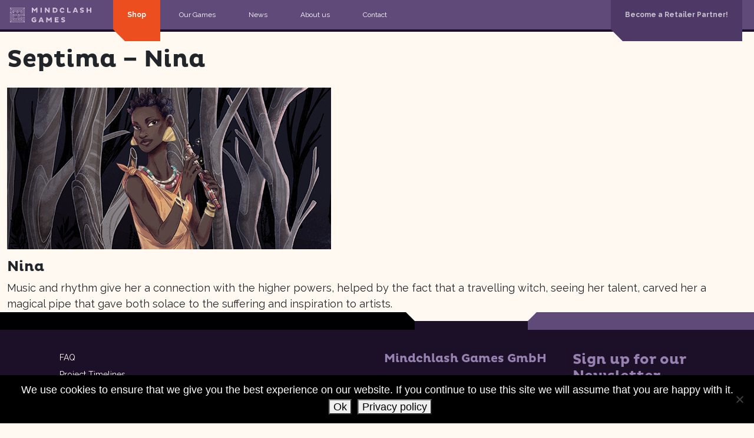

--- FILE ---
content_type: text/html; charset=UTF-8
request_url: https://mindclashgames.com/carousel-card/septima-nina/
body_size: 9096
content:
<!doctype html>

<html lang="en-US">

<head>

    <script type="text/javascript" src="//embeds.iubenda.com/widgets/8652212f-172b-419d-b9a5-ddc71ae1c416.js"></script>
    
    <meta charset="UTF-8"/>

    <meta name="theme-color" content="#FFFFFF">

    <meta name="viewport" content="width=device-width, initial-scale=1">

    <link rel="icon" type="image/png" href="https://mindclashgames.com/wp-content/themes/mindclashgames_2025/resources/images/icons/favicon.ico"/>

    			<script type="text/javascript" class="_iub_cs_skip">
				var _iub = _iub || {};
				_iub.csConfiguration = _iub.csConfiguration || {};
				_iub.csConfiguration.siteId = "3251505";
				_iub.csConfiguration.cookiePolicyId = "31379848";
			</script>
			<script class="_iub_cs_skip" src="https://cs.iubenda.com/autoblocking/3251505.js"></script>
			<title>Septima &#8211; Nina &#8211; Mindclash Games</title>
<meta name='robots' content='max-image-preview:large' />
	<style>img:is([sizes="auto" i], [sizes^="auto," i]) { contain-intrinsic-size: 3000px 1500px }</style>
	<link rel='dns-prefetch' href='//cdn.iubenda.com' />
<meta property="og:title" content="Septima - Nina"/>
<meta property="og:type" content="article"/>
<meta property="og:url" content="https://mindclashgames.com/carousel-card/septima-nina/"/>
<meta property="og:description" content="Nina Music and rhythm give her a connection with the higher powers, helped by the fact that a travelling witch, seeing her talent, carved her a magical pipe that gave both solace to the suffering and inspiration to artists."/>
<meta property="og:site_name" content="Mindclash Games"/>
<meta property="fb:app_id" content="" />
<meta property="og:locale" content="en_US"/>
<meta property="og:image" content=""/><link rel='stylesheet' id='wp-block-library-css' href='https://mindclashgames.com/wp-includes/css/dist/block-library/style.min.css?ver=6.8.3' media='all' />
<style id='classic-theme-styles-inline-css'>
/*! This file is auto-generated */
.wp-block-button__link{color:#fff;background-color:#32373c;border-radius:9999px;box-shadow:none;text-decoration:none;padding:calc(.667em + 2px) calc(1.333em + 2px);font-size:1.125em}.wp-block-file__button{background:#32373c;color:#fff;text-decoration:none}
</style>
<link rel='stylesheet' id='create-block-blocks-rulebook-block-css' href='https://mindclashgames.com/wp-content/plugins/blocks-rulebook/build/style-index.css?ver=1765466692' media='all' />
<link rel='stylesheet' id='create-block-blocks-shop-item-block-css' href='https://mindclashgames.com/wp-content/plugins/blocks-shop-item/build/style-index.css?ver=1765466692' media='all' />
<style id='global-styles-inline-css'>
:root{--wp--preset--aspect-ratio--square: 1;--wp--preset--aspect-ratio--4-3: 4/3;--wp--preset--aspect-ratio--3-4: 3/4;--wp--preset--aspect-ratio--3-2: 3/2;--wp--preset--aspect-ratio--2-3: 2/3;--wp--preset--aspect-ratio--16-9: 16/9;--wp--preset--aspect-ratio--9-16: 9/16;--wp--preset--color--black: #000000;--wp--preset--color--cyan-bluish-gray: #abb8c3;--wp--preset--color--white: #ffffff;--wp--preset--color--pale-pink: #f78da7;--wp--preset--color--vivid-red: #cf2e2e;--wp--preset--color--luminous-vivid-orange: #ff6900;--wp--preset--color--luminous-vivid-amber: #fcb900;--wp--preset--color--light-green-cyan: #7bdcb5;--wp--preset--color--vivid-green-cyan: #00d084;--wp--preset--color--pale-cyan-blue: #8ed1fc;--wp--preset--color--vivid-cyan-blue: #0693e3;--wp--preset--color--vivid-purple: #9b51e0;--wp--preset--gradient--vivid-cyan-blue-to-vivid-purple: linear-gradient(135deg,rgba(6,147,227,1) 0%,rgb(155,81,224) 100%);--wp--preset--gradient--light-green-cyan-to-vivid-green-cyan: linear-gradient(135deg,rgb(122,220,180) 0%,rgb(0,208,130) 100%);--wp--preset--gradient--luminous-vivid-amber-to-luminous-vivid-orange: linear-gradient(135deg,rgba(252,185,0,1) 0%,rgba(255,105,0,1) 100%);--wp--preset--gradient--luminous-vivid-orange-to-vivid-red: linear-gradient(135deg,rgba(255,105,0,1) 0%,rgb(207,46,46) 100%);--wp--preset--gradient--very-light-gray-to-cyan-bluish-gray: linear-gradient(135deg,rgb(238,238,238) 0%,rgb(169,184,195) 100%);--wp--preset--gradient--cool-to-warm-spectrum: linear-gradient(135deg,rgb(74,234,220) 0%,rgb(151,120,209) 20%,rgb(207,42,186) 40%,rgb(238,44,130) 60%,rgb(251,105,98) 80%,rgb(254,248,76) 100%);--wp--preset--gradient--blush-light-purple: linear-gradient(135deg,rgb(255,206,236) 0%,rgb(152,150,240) 100%);--wp--preset--gradient--blush-bordeaux: linear-gradient(135deg,rgb(254,205,165) 0%,rgb(254,45,45) 50%,rgb(107,0,62) 100%);--wp--preset--gradient--luminous-dusk: linear-gradient(135deg,rgb(255,203,112) 0%,rgb(199,81,192) 50%,rgb(65,88,208) 100%);--wp--preset--gradient--pale-ocean: linear-gradient(135deg,rgb(255,245,203) 0%,rgb(182,227,212) 50%,rgb(51,167,181) 100%);--wp--preset--gradient--electric-grass: linear-gradient(135deg,rgb(202,248,128) 0%,rgb(113,206,126) 100%);--wp--preset--gradient--midnight: linear-gradient(135deg,rgb(2,3,129) 0%,rgb(40,116,252) 100%);--wp--preset--font-size--small: 13px;--wp--preset--font-size--medium: 20px;--wp--preset--font-size--large: 36px;--wp--preset--font-size--x-large: 42px;--wp--preset--spacing--20: 0.44rem;--wp--preset--spacing--30: 0.67rem;--wp--preset--spacing--40: 1rem;--wp--preset--spacing--50: 1.5rem;--wp--preset--spacing--60: 2.25rem;--wp--preset--spacing--70: 3.38rem;--wp--preset--spacing--80: 5.06rem;--wp--preset--shadow--natural: 6px 6px 9px rgba(0, 0, 0, 0.2);--wp--preset--shadow--deep: 12px 12px 50px rgba(0, 0, 0, 0.4);--wp--preset--shadow--sharp: 6px 6px 0px rgba(0, 0, 0, 0.2);--wp--preset--shadow--outlined: 6px 6px 0px -3px rgba(255, 255, 255, 1), 6px 6px rgba(0, 0, 0, 1);--wp--preset--shadow--crisp: 6px 6px 0px rgba(0, 0, 0, 1);}:where(.is-layout-flex){gap: 0.5em;}:where(.is-layout-grid){gap: 0.5em;}body .is-layout-flex{display: flex;}.is-layout-flex{flex-wrap: wrap;align-items: center;}.is-layout-flex > :is(*, div){margin: 0;}body .is-layout-grid{display: grid;}.is-layout-grid > :is(*, div){margin: 0;}:where(.wp-block-columns.is-layout-flex){gap: 2em;}:where(.wp-block-columns.is-layout-grid){gap: 2em;}:where(.wp-block-post-template.is-layout-flex){gap: 1.25em;}:where(.wp-block-post-template.is-layout-grid){gap: 1.25em;}.has-black-color{color: var(--wp--preset--color--black) !important;}.has-cyan-bluish-gray-color{color: var(--wp--preset--color--cyan-bluish-gray) !important;}.has-white-color{color: var(--wp--preset--color--white) !important;}.has-pale-pink-color{color: var(--wp--preset--color--pale-pink) !important;}.has-vivid-red-color{color: var(--wp--preset--color--vivid-red) !important;}.has-luminous-vivid-orange-color{color: var(--wp--preset--color--luminous-vivid-orange) !important;}.has-luminous-vivid-amber-color{color: var(--wp--preset--color--luminous-vivid-amber) !important;}.has-light-green-cyan-color{color: var(--wp--preset--color--light-green-cyan) !important;}.has-vivid-green-cyan-color{color: var(--wp--preset--color--vivid-green-cyan) !important;}.has-pale-cyan-blue-color{color: var(--wp--preset--color--pale-cyan-blue) !important;}.has-vivid-cyan-blue-color{color: var(--wp--preset--color--vivid-cyan-blue) !important;}.has-vivid-purple-color{color: var(--wp--preset--color--vivid-purple) !important;}.has-black-background-color{background-color: var(--wp--preset--color--black) !important;}.has-cyan-bluish-gray-background-color{background-color: var(--wp--preset--color--cyan-bluish-gray) !important;}.has-white-background-color{background-color: var(--wp--preset--color--white) !important;}.has-pale-pink-background-color{background-color: var(--wp--preset--color--pale-pink) !important;}.has-vivid-red-background-color{background-color: var(--wp--preset--color--vivid-red) !important;}.has-luminous-vivid-orange-background-color{background-color: var(--wp--preset--color--luminous-vivid-orange) !important;}.has-luminous-vivid-amber-background-color{background-color: var(--wp--preset--color--luminous-vivid-amber) !important;}.has-light-green-cyan-background-color{background-color: var(--wp--preset--color--light-green-cyan) !important;}.has-vivid-green-cyan-background-color{background-color: var(--wp--preset--color--vivid-green-cyan) !important;}.has-pale-cyan-blue-background-color{background-color: var(--wp--preset--color--pale-cyan-blue) !important;}.has-vivid-cyan-blue-background-color{background-color: var(--wp--preset--color--vivid-cyan-blue) !important;}.has-vivid-purple-background-color{background-color: var(--wp--preset--color--vivid-purple) !important;}.has-black-border-color{border-color: var(--wp--preset--color--black) !important;}.has-cyan-bluish-gray-border-color{border-color: var(--wp--preset--color--cyan-bluish-gray) !important;}.has-white-border-color{border-color: var(--wp--preset--color--white) !important;}.has-pale-pink-border-color{border-color: var(--wp--preset--color--pale-pink) !important;}.has-vivid-red-border-color{border-color: var(--wp--preset--color--vivid-red) !important;}.has-luminous-vivid-orange-border-color{border-color: var(--wp--preset--color--luminous-vivid-orange) !important;}.has-luminous-vivid-amber-border-color{border-color: var(--wp--preset--color--luminous-vivid-amber) !important;}.has-light-green-cyan-border-color{border-color: var(--wp--preset--color--light-green-cyan) !important;}.has-vivid-green-cyan-border-color{border-color: var(--wp--preset--color--vivid-green-cyan) !important;}.has-pale-cyan-blue-border-color{border-color: var(--wp--preset--color--pale-cyan-blue) !important;}.has-vivid-cyan-blue-border-color{border-color: var(--wp--preset--color--vivid-cyan-blue) !important;}.has-vivid-purple-border-color{border-color: var(--wp--preset--color--vivid-purple) !important;}.has-vivid-cyan-blue-to-vivid-purple-gradient-background{background: var(--wp--preset--gradient--vivid-cyan-blue-to-vivid-purple) !important;}.has-light-green-cyan-to-vivid-green-cyan-gradient-background{background: var(--wp--preset--gradient--light-green-cyan-to-vivid-green-cyan) !important;}.has-luminous-vivid-amber-to-luminous-vivid-orange-gradient-background{background: var(--wp--preset--gradient--luminous-vivid-amber-to-luminous-vivid-orange) !important;}.has-luminous-vivid-orange-to-vivid-red-gradient-background{background: var(--wp--preset--gradient--luminous-vivid-orange-to-vivid-red) !important;}.has-very-light-gray-to-cyan-bluish-gray-gradient-background{background: var(--wp--preset--gradient--very-light-gray-to-cyan-bluish-gray) !important;}.has-cool-to-warm-spectrum-gradient-background{background: var(--wp--preset--gradient--cool-to-warm-spectrum) !important;}.has-blush-light-purple-gradient-background{background: var(--wp--preset--gradient--blush-light-purple) !important;}.has-blush-bordeaux-gradient-background{background: var(--wp--preset--gradient--blush-bordeaux) !important;}.has-luminous-dusk-gradient-background{background: var(--wp--preset--gradient--luminous-dusk) !important;}.has-pale-ocean-gradient-background{background: var(--wp--preset--gradient--pale-ocean) !important;}.has-electric-grass-gradient-background{background: var(--wp--preset--gradient--electric-grass) !important;}.has-midnight-gradient-background{background: var(--wp--preset--gradient--midnight) !important;}.has-small-font-size{font-size: var(--wp--preset--font-size--small) !important;}.has-medium-font-size{font-size: var(--wp--preset--font-size--medium) !important;}.has-large-font-size{font-size: var(--wp--preset--font-size--large) !important;}.has-x-large-font-size{font-size: var(--wp--preset--font-size--x-large) !important;}
:where(.wp-block-post-template.is-layout-flex){gap: 1.25em;}:where(.wp-block-post-template.is-layout-grid){gap: 1.25em;}
:where(.wp-block-columns.is-layout-flex){gap: 2em;}:where(.wp-block-columns.is-layout-grid){gap: 2em;}
:root :where(.wp-block-pullquote){font-size: 1.5em;line-height: 1.6;}
</style>
<link rel='stylesheet' id='contact-form-7-css' href='https://mindclashgames.com/wp-content/plugins/contact-form-7/includes/css/styles.css?ver=6.1.3' media='all' />
<link rel='stylesheet' id='cookie-notice-front-css' href='https://mindclashgames.com/wp-content/plugins/cookie-notice/css/front.min.css?ver=2.5.9' media='all' />
<link rel='stylesheet' id='theme-style-css' href='https://mindclashgames.com/wp-content/themes/mindclashgames_2025/dist/app.css?ver=f836fcb0c919713f9ec302dabbb3af0c' media='all' />

<script  type="text/javascript" class=" _iub_cs_skip" id="iubenda-head-inline-scripts-0">
var _iub = _iub || [];
_iub.csConfiguration = {"askConsentAtCookiePolicyUpdate":true,"countryDetection":true,"enableLgpd":true,"enableUspr":true,"gdprAppliesGlobally":false,"lang":"en","lgpdAppliesGlobally":false,"perPurposeConsent":true,"siteId":3251505,"whitelabel":false,"cookiePolicyId":31379848, "banner":{ "acceptButtonCaptionColor":"#FFFFFF","acceptButtonColor":"#0073CE","acceptButtonDisplay":true,"backgroundColor":"#FFFFFF","closeButtonDisplay":false,"customizeButtonCaptionColor":"#4D4D4D","customizeButtonColor":"#DADADA","customizeButtonDisplay":true,"explicitWithdrawal":true,"listPurposes":true,"position":"float-bottom-center","rejectButtonCaptionColor":"#FFFFFF","rejectButtonColor":"#0073CE","rejectButtonDisplay":true,"textColor":"#000000" }};
</script>
<script  type="text/javascript" class=" _iub_cs_skip" src="//cdn.iubenda.com/cs/gpp/stub.js?ver=3.12.4" id="iubenda-head-scripts-1-js"></script>
<script  type="text/javascript" charset="UTF-8" async="" class=" _iub_cs_skip" src="//cdn.iubenda.com/cs/iubenda_cs.js?ver=3.12.4" id="iubenda-head-scripts-2-js"></script>
<script id="cookie-notice-front-js-before">
var cnArgs = {"ajaxUrl":"https:\/\/mindclashgames.com\/wp-admin\/admin-ajax.php","nonce":"19c7a99677","hideEffect":"fade","position":"bottom","onScroll":false,"onScrollOffset":100,"onClick":false,"cookieName":"cookie_notice_accepted","cookieTime":2592000,"cookieTimeRejected":2592000,"globalCookie":false,"redirection":false,"cache":false,"revokeCookies":false,"revokeCookiesOpt":"automatic"};
</script>
<script src="https://mindclashgames.com/wp-content/plugins/cookie-notice/js/front.min.js?ver=2.5.9" id="cookie-notice-front-js"></script>
<script src="https://mindclashgames.com/wp-includes/js/jquery/jquery.min.js?ver=3.7.1" id="jquery-core-js"></script>
<script src="https://mindclashgames.com/wp-includes/js/jquery/jquery-migrate.min.js?ver=3.4.1" id="jquery-migrate-js"></script>
<link rel="https://api.w.org/" href="https://mindclashgames.com/wp-json/" /><link rel="alternate" title="JSON" type="application/json" href="https://mindclashgames.com/wp-json/wp/v2/carousel-card/10265" /><link rel="EditURI" type="application/rsd+xml" title="RSD" href="https://mindclashgames.com/xmlrpc.php?rsd" />
<link rel="canonical" href="https://mindclashgames.com/carousel-card/septima-nina/" />
<link rel='shortlink' href='https://mindclashgames.com/?p=10265' />
<link rel="alternate" title="oEmbed (JSON)" type="application/json+oembed" href="https://mindclashgames.com/wp-json/oembed/1.0/embed?url=https%3A%2F%2Fmindclashgames.com%2Fcarousel-card%2Fseptima-nina%2F" />
<link rel="alternate" title="oEmbed (XML)" type="text/xml+oembed" href="https://mindclashgames.com/wp-json/oembed/1.0/embed?url=https%3A%2F%2Fmindclashgames.com%2Fcarousel-card%2Fseptima-nina%2F&#038;format=xml" />

</head>
<body class="wp-singular carousel-card-template-default single single-carousel-card postid-10265 wp-theme-mindclashgames_2025 bg-light cookies-not-set">

<div class="">

<header id="primary-menu" class="position-fixed top-0 w-100 border-bottom border-4 border-dark-purple">

    <div class="">

        <nav class="navbar navbar-expand-lg py-0">

    <div class="container-xxl px-0 px-lg-3">

        <div class="navbar-toggler burger d-flex d-lg-none flex-column justify-content-around ms-3 p-0 border-0"
             type="button"
             data-bs-toggle="collapse"
             data-bs-target="#menu-main-menu"
             aria-controls="menu-main-menu"
             aria-expanded="false"
             aria-label="Toggle navigation">

            <div class="burger-line line1 bg-white rounded"></div>
            <div class="burger-line line2 bg-white rounded"></div>
            <div class="burger-line line3 bg-white rounded"></div>

        </div>

        <div class="mcg-header-logo h-100 me-3 py-3 py-lg-0">

            <a href="https://mindclashgames.com" class="me-3 d-none d-md-block">
                <svg version="1.1" xmlns="http://www.w3.org/2000/svg" xmlns:xlink="http://www.w3.org/1999/xlink" x="0px" y="0px" width="140px" height="27px" viewBox="0 0 140 27" style="enable-background:new 0 0 140 27;" xml:space="preserve">
<g>
    <g>
        <polygon style="fill:#D6C4DC;" points="45.4,4.4 42.8,7.4 42.5,7.4 40,4.4 40,9.5 37.9,9.5 37.9,1.1 39.7,1.1 42.7,4.6 45.6,1.1
			47.4,1.1 47.4,9.5 45.4,9.5 		"></polygon>
        <rect x="52.8" y="1.1" style="fill:#D6C4DC;" width="2.1" height="8.4"></rect>
        <polygon style="fill:#D6C4DC;" points="62.2,4.4 62.2,9.5 60.2,9.5 60.2,1.1 62,1.1 66.2,6.2 66.2,1.1 68.2,1.1 68.2,9.5
			66.4,9.5 		"></polygon>
        <path style="fill:#D6C4DC;" d="M73.6,1.1h3.7c2.5,0,4.3,1.5,4.3,4.2s-1.8,4.2-4.3,4.2h-3.7V1.1z M75.7,2.9v4.8h1.6
			c1.3,0,2.3-0.8,2.3-2.4s-0.9-2.4-2.3-2.4H75.7z"></path>
        <path style="fill:#D6C4DC;" d="M93.1,8.3c-0.7,0.7-2,1.4-3.4,1.4c-2.5,0-4.3-1.6-4.3-4.3s1.9-4.3,4.3-4.3C91.8,1,93,2.2,93,4.2
			l-1.9,0.4c0-1-0.5-1.6-1.5-1.6c-1.3,0-2.2,0.9-2.2,2.4s0.9,2.4,2.2,2.4c1,0,1.8-0.4,2.4-1L93.1,8.3z"></path>
        <polygon style="fill:#D6C4DC;" points="97.9,9.5 97.9,1.1 99.9,1.1 99.9,7.7 104.1,7.7 104.1,9.5 		"></polygon>
        <path style="fill:#D6C4DC;" d="M110.8,1.1h2.4l3.2,8.4h-2.1L113.7,8h-3.5l-0.6,1.5h-2.1L110.8,1.1z M110.7,6.4h2.5L112,3.2
			L110.7,6.4z"></path>
        <path style="fill:#D6C4DC;" d="M121.7,5.9c-1.3-0.4-1.9-1.1-1.9-2.3c0-1.5,1.1-2.6,3.4-2.6c1.2,0,2.4,0.3,3,0.7l-0.6,1.8
			c-0.6-0.4-1.6-0.7-2.5-0.7c-0.8,0-1.2,0.3-1.2,0.7s0.2,0.5,0.8,0.7l1.5,0.4c1.5,0.5,2.2,1.2,2.2,2.3c0,1.6-1.3,2.7-3.4,2.7
			c-1.2,0-2.5-0.4-3-0.7l0.5-1.9c0.6,0.4,1.6,0.8,2.5,0.8c0.8,0,1.3-0.3,1.3-0.8c0-0.4-0.4-0.6-1-0.7L121.7,5.9z"></path>
        <polygon style="fill:#D6C4DC;" points="136.9,6.2 133,6.2 133,9.5 130.9,9.5 130.9,1.1 133,1.1 133,4.4 136.9,4.4 136.9,1.1
			139,1.1 139,9.5 136.9,9.5 		"></polygon>
        <path style="fill:#D6C4DC;" d="M45.5,20.9v3.9c-0.8,0.6-2.3,1.2-3.6,1.2c-2.5,0-4.4-1.6-4.4-4.3s2-4.3,4.4-4.3
			c1.3,0,2.4,0.5,3.3,1.1l-0.9,1.6c-0.6-0.5-1.4-0.8-2.3-0.8c-1.3,0-2.4,0.9-2.4,2.4s1,2.4,2.4,2.4c0.5,0,1.1-0.1,1.5-0.4v-1.2h-2
			v-1.6C41.5,20.9,45.5,20.9,45.5,20.9z"></path>
        <path style="fill:#D6C4DC;" d="M52.7,17.5h2.4l3.2,8.4h-2.1l-0.6-1.5h-3.5l-0.6,1.5h-2.1L52.7,17.5z M52.6,22.8h2.5l-1.2-3.3
			L52.6,22.8z"></path>
        <polygon style="fill:#D6C4DC;" points="69.8,20.8 67.3,23.8 66.9,23.8 64.4,20.8 64.4,25.9 62.4,25.9 62.4,17.5 64.1,17.5
			67.1,21 70.1,17.5 71.8,17.5 71.8,25.9 69.8,25.9 		"></polygon>
        <polygon style="fill:#D6C4DC;" points="76.9,25.9 76.9,17.5 83.6,17.5 83.6,19.3 78.9,19.3 78.9,20.7 82.7,20.7 82.7,22.5
			78.9,22.5 78.9,24.1 83.6,24.1 83.6,25.9 		"></polygon>
        <path style="fill:#D6C4DC;" d="M89.8,22.3c-1.3-0.4-1.9-1.1-1.9-2.3c0-1.5,1.1-2.6,3.4-2.6c1.2,0,2.4,0.3,3,0.7l-0.6,1.8
			c-0.6-0.4-1.6-0.7-2.5-0.7c-0.8,0-1.2,0.3-1.2,0.7c0,0.4,0.2,0.5,0.8,0.7l1.5,0.4c1.5,0.5,2.2,1.2,2.2,2.3c0,1.6-1.3,2.7-3.4,2.7
			c-1.2,0-2.5-0.4-3-0.7l0.5-1.9c0.6,0.4,1.6,0.8,2.5,0.8c0.8,0,1.3-0.3,1.3-0.8c0-0.4-0.4-0.6-1-0.7L89.8,22.3z"></path>
    </g>
    <g>
        <path style="fill:#D6C4DC;" d="M8,14.7h4.5v-2.5h-7v9.3h7V19H8V14.7L8,14.7z M12,12.7v1.5H7.9l-1.5-1.5H12L12,12.7z M6.4,21
			l1.5-1.5H12V21H6.4L6.4,21z M7.5,14.6v4.6L6,20.6v-7.5L7.5,14.6L7.5,14.6z"></path>
        <path style="fill:#D6C4DC;" d="M23.6,16.7h-0.1v6.8h-20V10.2H8V8h4.2v2.3h2.5V8h4.2v2.3h2.5V5.5h-16v2.3H1V26h25v-9.3H23.6
			L23.6,16.7z M24,23.6v-6.4h1.5v7.9L24,23.6L24,23.6z M20.6,6l-1.5,1.5h-4.6l-0.8-0.8V6H20.6L20.6,6z M19.5,9.7V7.9L21,6.4v3.3
			H19.5L19.5,9.7z M13.2,6.6l-0.8,0.8H7.9L6.4,6h6.8L13.2,6.6L13.2,6.6z M12.7,9.7V7.8l0.7-0.7l0.7,0.7v1.9H12.7L12.7,9.7z M6,7.9
			V6.3l1.5,1.5v1.5L6,7.9L6,7.9z M1.9,25.5L3.3,24h20.2l1.5,1.5H1.9L1.9,25.5z M5.6,9.7H3.3L1.9,8.2h3.7l1.5,1.5H5.6L5.6,9.7z
			 M3,10.1v13.5l-1.5,1.5V8.6L3,10.1L3,10.1z"></path>
        <path style="fill:#D6C4DC;" d="M25.8,1H1v4.8h2.5V3.5h19.9v8.7h-9v9.3h7v-4.8h-2.5V19h-2v-4.2h9V1H25.8L25.8,1z M19.5,19.2v-1.9
			H21v3.4L19.5,19.2L19.5,19.2z M19.1,21h-3.7l1.5-1.5h2.2l1.5,1.5H19.1L19.1,21z M16.5,14.6v4.5L15,20.6v-7.5L16.5,14.6L16.5,14.6z
			 M25.1,14.2h-8.3l-1.5-1.5h8.3L25.1,14.2L25.1,14.2z M25.1,1.5L23.6,3H3.4L1.9,1.5H25.1L25.1,1.5z M24,12.3V3.4l1.5-1.5v11.9
			L24,12.3L24,12.3z M1.5,5.2V1.9L3,3.3v1.9H1.5L1.5,5.2z"></path>
    </g>
</g>
</svg>            </a>

            <a href="https://mindclashgames.com" class="me-1 d-block d-md-none">
                <svg xmlns="http://www.w3.org/2000/svg" width="25" height="25" viewBox="0 0 25 25">
  <g>
    <path d="M7,13.7h4.5V11.2h-7v9.3h7V18H7V13.7Zm4-2v1.5H6.9L5.4,11.7ZM5.4,20l1.5-1.5H11V20Zm1.1-6.4v4.6L5,19.6V12.1l1.5,1.5Z" style="fill: #d6c4dc"/>
    <path d="M22.6,15.7h-.1v6.8H2.5V9.2H7V7h4.2V9.3h2.5V7h4.2V9.3h2.5V4.5H4.4V6.8H0V25H25V15.7Zm.4,6.9V16.2h1.5v7.9L23,22.6ZM19.6,5,18.1,6.5H13.5l-.8-.8V5ZM18.5,8.7V6.9L20,5.4V8.7ZM12.2,5.6l-.8.8H6.9L5.4,5h6.8v.6Zm-.5,3.1V6.8l.7-.7.7.7V8.7ZM5,6.9V5.3L6.5,6.8V8.3L5,6.9ZM.9,24.5,2.3,23H22.5L24,24.5ZM4.6,8.7H2.3L.9,7.2H4.6L6.1,8.7ZM2,9.1V22.6L.5,24.1V7.6L2,9.1Z" style="fill: #d6c4dc"/>
    <path d="M24.8,0H0V4.8H2.5V2.5H22.4v8.7h-9v9.3h7V15.7H17.9V18h-2V13.8h9V0ZM18.5,18.2V16.3H20v3.4l-1.5-1.5ZM18.1,20H14.4l1.5-1.5h2.2L19.6,20Zm-2.6-6.4v4.5L14,19.6V12.1l1.5,1.5Zm8.6-.4H15.8l-1.5-1.5h8.3l1.5,1.5ZM24.1.5,22.6,2H2.4L.9.5ZM23,11.3V2.4L24.5.9V12.8L23,11.3ZM.5,4.2V.9L2,2.3V4.2Z" style="fill: #d6c4dc"/>
  </g>
</svg>
            </a>

        </div>

        <div class="collapse navbar-collapse"
             id="menu-main-menu">

            <ul class="navbar-nav w-100">

                <li class="webshop nav-item px-1">

    <a class="webshop-modal-trigger nav-link text-white fw-bold py-3 px-4 position-relative shop-item menu-item menu-item-type-post_type menu-item-object-page"
       href="#"
       data-webshop-url='{&quot;eu&quot;:{&quot;title&quot;:&quot;Europe (EU + NO, CH)&quot;,&quot;url&quot;:&quot;https:\/\/eu.shop.mindclashgames.com\/&quot;},&quot;uk&quot;:{&quot;title&quot;:&quot;United Kingdom&quot;,&quot;url&quot;:&quot;https:\/\/uk.shop.mindclashgames.com\/&quot;},&quot;us&quot;:{&quot;title&quot;:&quot;US Webshop&quot;,&quot;url&quot;:&quot;https:\/\/us.shop.mindclashgames.com\/&quot;},&quot;au&quot;:{&quot;title&quot;:&quot;Australia&quot;,&quot;url&quot;:&quot;https:\/\/au.shop.mindclashgames.com\/&quot;}}'>
        Shop
    </a>

</li>

<script>

</script>
				                    <li class="nav-item px-1">

                        <a class="nav-link text-white py-3 px-4 position-relative   menu-item menu-item-type-post_type menu-item-object-page"
                           href="https://mindclashgames.com/our-games/">
                            Our Games                        </a>

                                                
                    </li>

				                    <li class="nav-item px-1">

                        <a class="nav-link text-white py-3 px-4 position-relative   menu-item menu-item-type-post_type menu-item-object-page current_page_parent"
                           href="https://mindclashgames.com/news/">
                            News                        </a>

                                                
                    </li>

				                    <li class="nav-item px-1">

                        <a class="nav-link text-white py-3 px-4 position-relative   menu-item menu-item-type-post_type menu-item-object-page"
                           href="https://mindclashgames.com/our-company/about-us/">
                            About us                        </a>

                                                
                    </li>

				                    <li class="nav-item px-1">

                        <a class="nav-link text-white py-3 px-4 position-relative   menu-item menu-item-type-post_type menu-item-object-page"
                           href="https://mindclashgames.com/our-company/contact-us/">
                            Contact                        </a>

                                                
                    </li>

				                    <li class="nav-item px-1">

                        <a class="nav-link text-white py-3 px-4 position-relative  page-retailer retailer-partner fw-bold menu-item menu-item-type-post_type menu-item-object-page"
                           href="https://mindclashgames.com/retailer-program/">
                            Become a Retailer Partner!                        </a>

                                                
                    </li>

				
            </ul>

        </div>

    </div>

</nav>



    </div>

</header>
<main class="container-xxl gx-5 gx-sm-4">

    <h1 class="my-4 has-bottom-stripe">
        Septima &#8211; Nina    </h1>

    <div>

        
        <div>
            
<figure class="wp-block-image size-full"><img decoding="async" src="https://mindclashgames.com/wp-content/uploads/2023/03/Nina.jpg" alt="" class="wp-image-9138"/></figure>



<h4 class="bordered-heading wp-block-heading">Nina</h4>



<p>Music and rhythm give her a connection with the higher powers, helped by the fact that a travelling witch, seeing her talent, carved her a magical pipe that gave both solace to the suffering and inspiration to artists.</p>
        </div>

    </div>

</main>

<footer class="full-width bg-dark-purple text-light py-5 position-relative">

    <div class="stripe stripe-top-half-left stripe-w-55 bg-black"></div>
    <div class="stripe stripe-top-half-right stripe-w-30 bg-purple"></div>

    <div class="container-xxl">

        <div class="row">

            <div class="col-12 col-lg-3 footer-menu-1 mb-4 text-center text-lg-start">
                <nav>

    <div class="d-flex justify-content-center">

        <ul class="navbar-nav font-size-small">

			
                <li>

                    <a href="/faq"
                       class="d-block text-light py-1"
						 >
						FAQ                    </a>

                </li>

			
                <li>

                    <a href="https://mindclashgames.com/projects-under-development/"
                       class="d-block text-light py-1"
						 >
						Project Timelines                    </a>

                </li>

			
                <li>

                    <a href="https://mindclashgames.com/privacy-statement/"
                       class="d-block text-light py-1"
						 >
						Privacy Statement                    </a>

                </li>

			
                <li>

                    <a href="https://mindclashgames.com/company-policy/"
                       class="d-block text-light py-1"
						 >
						Company Policies                    </a>

                </li>

			
        </ul>

    </div>

</nav>


            </div>

            <div class="col-lg-3 footer-menu-2 text-center text-lg-start">
                            </div>

            <div class="col-12 col-sm-6 col-lg-3 footer-address mb-4">

                <div class="text-center text-lg-start">

                    <h5 class="py-1 text-light-purple">Mindchlash Games GmbH</h5>
                    <div class="">
                        <p class="font-size-small mb-1">Adlerstrasse 34</p>
                        <p class="font-size-small mb-1">90403 Nürnberg</p>
                        <p class="font-size-small mb-1">Germany</p>
                    </div>

                </div>

            </div>

            <div class="col-12 col-sm-6 col-lg-3 text-center text-lg-start footer-newsletter">

                <div class="mb-3">
                    <h5 class="text-light-purple py-1 fs-4">Sign up for our Newsletter</h5>

<div>
    <a href="https://mindclashgames.us9.list-manage.com/subscribe?u=5739a85e49b469423739d0b86&id=058a19c01b" target="_blank" class="btn btn-primary">
        Subscribe now!    </a>
</div>                </div>

                <div class="">
                        <a href="https://www.facebook.com/mindclashgame"
       target="_blank"
       class="text-light me-2 fs-2"
       title="Facebook"><i class="lab la-facebook"></i></a>
    <a href="https://www.instagram.com/mindclash_games/"
       target="_blank"
       class="text-light me-2 fs-2"
       title="Instagram"><i class="lab la-instagram"></i></a>
    <a href="https://www.youtube.com/channel/UCYfGsF7QM_6ks7XJQJ4JpUQ"
       target="_blank"
       class="text-light me-2 fs-2"
       title="YouTube"><i class="lab la-youtube"></i></a>
    <a href="/cdn-cgi/l/email-protection#1a73747c755a7773747e79767b69727d7b777f6934797577" target="_blank" class="text-light me-2 fs-2" title="E-mail"><i class="las la-envelope"></i></a>
                </div>

            </div>

        </div>

    </div>

</footer>

<div class="footer-bottom-bar full-width bg-black py-2 text-center">

    <span class="text-lighter-purple font-family-pluto-light font-size-small">
        Copyright © Mindclash Games GmbH
    </span>

</div>

<script data-cfasync="false" src="/cdn-cgi/scripts/5c5dd728/cloudflare-static/email-decode.min.js"></script><script type="speculationrules">
{"prefetch":[{"source":"document","where":{"and":[{"href_matches":"\/*"},{"not":{"href_matches":["\/wp-*.php","\/wp-admin\/*","\/wp-content\/uploads\/*","\/wp-content\/*","\/wp-content\/plugins\/*","\/wp-content\/themes\/mindclashgames_2025\/*","\/*\\?(.+)"]}},{"not":{"selector_matches":"a[rel~=\"nofollow\"]"}},{"not":{"selector_matches":".no-prefetch, .no-prefetch a"}}]},"eagerness":"conservative"}]}
</script>
<script src="https://mindclashgames.com/wp-includes/js/dist/hooks.min.js?ver=4d63a3d491d11ffd8ac6" id="wp-hooks-js"></script>
<script src="https://mindclashgames.com/wp-includes/js/dist/i18n.min.js?ver=5e580eb46a90c2b997e6" id="wp-i18n-js"></script>
<script id="wp-i18n-js-after">
wp.i18n.setLocaleData( { 'text direction\u0004ltr': [ 'ltr' ] } );
</script>
<script src="https://mindclashgames.com/wp-content/plugins/contact-form-7/includes/swv/js/index.js?ver=6.1.3" id="swv-js"></script>
<script id="contact-form-7-js-before">
var wpcf7 = {
    "api": {
        "root": "https:\/\/mindclashgames.com\/wp-json\/",
        "namespace": "contact-form-7\/v1"
    }
};
</script>
<script src="https://mindclashgames.com/wp-content/plugins/contact-form-7/includes/js/index.js?ver=6.1.3" id="contact-form-7-js"></script>
<script id="iubenda-forms-js-extra">
var iubFormParams = [];
</script>
<script src="https://mindclashgames.com/wp-content/plugins/iubenda-cookie-law-solution/assets/js/frontend.js?ver=3.12.4" id="iubenda-forms-js"></script>
<script id="theme-script-js-extra">
var Theme = {"templateDir":"https:\/\/mindclashgames.com\/wp-content\/themes\/mindclashgames_2025","siteUrl":"https:\/\/mindclashgames.com","ajaxUrl":"https:\/\/mindclashgames.com\/wp-admin\/admin-ajax.php"};
</script>
<script src="https://mindclashgames.com/wp-content/themes/mindclashgames_2025/dist/app.js?ver=f836fcb0c919713f9ec302dabbb3af0c" id="theme-script-js"></script>
<script src="https://www.google.com/recaptcha/api.js?render=6LepUVoaAAAAACCtXIqfIQJQy_wKe9JSLzFJjnvi&amp;ver=3.0" id="google-recaptcha-js"></script>
<script src="https://mindclashgames.com/wp-includes/js/dist/vendor/wp-polyfill.min.js?ver=3.15.0" id="wp-polyfill-js"></script>
<script id="wpcf7-recaptcha-js-before">
var wpcf7_recaptcha = {
    "sitekey": "6LepUVoaAAAAACCtXIqfIQJQy_wKe9JSLzFJjnvi",
    "actions": {
        "homepage": "homepage",
        "contactform": "contactform"
    }
};
</script>
<script src="https://mindclashgames.com/wp-content/plugins/contact-form-7/modules/recaptcha/index.js?ver=6.1.3" id="wpcf7-recaptcha-js"></script>
<script src="//cdn.iubenda.com/cons/iubenda_cons.js?ver=3.12.4" id="iubenda-cons-cdn-js"></script>
<script id="iubenda-cons-js-extra">
var iubConsParams = {"api_key":"CDR3ea2WU54M0Y7v1TO2S1mqSx5CxoGZ","log_level":"error","logger":"console","send_from_local_storage_at_load":"true"};
</script>
<script src="https://mindclashgames.com/wp-content/plugins/iubenda-cookie-law-solution/assets/js/cons.js?ver=3.12.4" id="iubenda-cons-js"></script>

		<!-- Cookie Notice plugin v2.5.9 by Hu-manity.co https://hu-manity.co/ -->
		<div id="cookie-notice" role="dialog" class="cookie-notice-hidden cookie-revoke-hidden cn-position-bottom" aria-label="Cookie Notice" style="background-color: rgba(0,0,0,1);"><div class="cookie-notice-container" style="color: #fff"><span id="cn-notice-text" class="cn-text-container">We use cookies to ensure that we give you the best experience on our website. If you continue to use this site we will assume that you are happy with it.</span><span id="cn-notice-buttons" class="cn-buttons-container"><button id="cn-accept-cookie" data-cookie-set="accept" class="cn-set-cookie cn-button cn-button-custom button" aria-label="Ok">Ok</button><button data-link-url="https://mindclashgames.com/privacy-statement/" data-link-target="_blank" id="cn-more-info" class="cn-more-info cn-button cn-button-custom button" aria-label="Privacy policy">Privacy policy</button></span><button id="cn-close-notice" data-cookie-set="accept" class="cn-close-icon" aria-label="No"></button></div>
			
		</div>
		<!-- / Cookie Notice plugin -->
</div>

<div class="modal fade"
     id="webshopModal"
     tabindex="-1"
     aria-labelledby="webshopModalLabel"
     aria-hidden="true">
    <div class="modal-dialog">
        <div class="modal-content bg-light">
            <div class="modal-body">

                <h3 class="text-center mt-2 mb-4">
                    Please select your region                </h3>

                <div class="links-container"></div>

            </div>
        </div>
    </div>
</div>
<script>(function(){function c(){var b=a.contentDocument||a.contentWindow.document;if(b){var d=b.createElement('script');d.innerHTML="window.__CF$cv$params={r:'9bb8b467fd680256',t:'MTc2ODAxMTcyNg=='};var a=document.createElement('script');a.src='/cdn-cgi/challenge-platform/scripts/jsd/main.js';document.getElementsByTagName('head')[0].appendChild(a);";b.getElementsByTagName('head')[0].appendChild(d)}}if(document.body){var a=document.createElement('iframe');a.height=1;a.width=1;a.style.position='absolute';a.style.top=0;a.style.left=0;a.style.border='none';a.style.visibility='hidden';document.body.appendChild(a);if('loading'!==document.readyState)c();else if(window.addEventListener)document.addEventListener('DOMContentLoaded',c);else{var e=document.onreadystatechange||function(){};document.onreadystatechange=function(b){e(b);'loading'!==document.readyState&&(document.onreadystatechange=e,c())}}}})();</script></body>
</html>

--- FILE ---
content_type: text/html; charset=utf-8
request_url: https://www.google.com/recaptcha/api2/anchor?ar=1&k=6LepUVoaAAAAACCtXIqfIQJQy_wKe9JSLzFJjnvi&co=aHR0cHM6Ly9taW5kY2xhc2hnYW1lcy5jb206NDQz&hl=en&v=9TiwnJFHeuIw_s0wSd3fiKfN&size=invisible&anchor-ms=20000&execute-ms=30000&cb=1s8tstja8vxm
body_size: 48116
content:
<!DOCTYPE HTML><html dir="ltr" lang="en"><head><meta http-equiv="Content-Type" content="text/html; charset=UTF-8">
<meta http-equiv="X-UA-Compatible" content="IE=edge">
<title>reCAPTCHA</title>
<style type="text/css">
/* cyrillic-ext */
@font-face {
  font-family: 'Roboto';
  font-style: normal;
  font-weight: 400;
  font-stretch: 100%;
  src: url(//fonts.gstatic.com/s/roboto/v48/KFO7CnqEu92Fr1ME7kSn66aGLdTylUAMa3GUBHMdazTgWw.woff2) format('woff2');
  unicode-range: U+0460-052F, U+1C80-1C8A, U+20B4, U+2DE0-2DFF, U+A640-A69F, U+FE2E-FE2F;
}
/* cyrillic */
@font-face {
  font-family: 'Roboto';
  font-style: normal;
  font-weight: 400;
  font-stretch: 100%;
  src: url(//fonts.gstatic.com/s/roboto/v48/KFO7CnqEu92Fr1ME7kSn66aGLdTylUAMa3iUBHMdazTgWw.woff2) format('woff2');
  unicode-range: U+0301, U+0400-045F, U+0490-0491, U+04B0-04B1, U+2116;
}
/* greek-ext */
@font-face {
  font-family: 'Roboto';
  font-style: normal;
  font-weight: 400;
  font-stretch: 100%;
  src: url(//fonts.gstatic.com/s/roboto/v48/KFO7CnqEu92Fr1ME7kSn66aGLdTylUAMa3CUBHMdazTgWw.woff2) format('woff2');
  unicode-range: U+1F00-1FFF;
}
/* greek */
@font-face {
  font-family: 'Roboto';
  font-style: normal;
  font-weight: 400;
  font-stretch: 100%;
  src: url(//fonts.gstatic.com/s/roboto/v48/KFO7CnqEu92Fr1ME7kSn66aGLdTylUAMa3-UBHMdazTgWw.woff2) format('woff2');
  unicode-range: U+0370-0377, U+037A-037F, U+0384-038A, U+038C, U+038E-03A1, U+03A3-03FF;
}
/* math */
@font-face {
  font-family: 'Roboto';
  font-style: normal;
  font-weight: 400;
  font-stretch: 100%;
  src: url(//fonts.gstatic.com/s/roboto/v48/KFO7CnqEu92Fr1ME7kSn66aGLdTylUAMawCUBHMdazTgWw.woff2) format('woff2');
  unicode-range: U+0302-0303, U+0305, U+0307-0308, U+0310, U+0312, U+0315, U+031A, U+0326-0327, U+032C, U+032F-0330, U+0332-0333, U+0338, U+033A, U+0346, U+034D, U+0391-03A1, U+03A3-03A9, U+03B1-03C9, U+03D1, U+03D5-03D6, U+03F0-03F1, U+03F4-03F5, U+2016-2017, U+2034-2038, U+203C, U+2040, U+2043, U+2047, U+2050, U+2057, U+205F, U+2070-2071, U+2074-208E, U+2090-209C, U+20D0-20DC, U+20E1, U+20E5-20EF, U+2100-2112, U+2114-2115, U+2117-2121, U+2123-214F, U+2190, U+2192, U+2194-21AE, U+21B0-21E5, U+21F1-21F2, U+21F4-2211, U+2213-2214, U+2216-22FF, U+2308-230B, U+2310, U+2319, U+231C-2321, U+2336-237A, U+237C, U+2395, U+239B-23B7, U+23D0, U+23DC-23E1, U+2474-2475, U+25AF, U+25B3, U+25B7, U+25BD, U+25C1, U+25CA, U+25CC, U+25FB, U+266D-266F, U+27C0-27FF, U+2900-2AFF, U+2B0E-2B11, U+2B30-2B4C, U+2BFE, U+3030, U+FF5B, U+FF5D, U+1D400-1D7FF, U+1EE00-1EEFF;
}
/* symbols */
@font-face {
  font-family: 'Roboto';
  font-style: normal;
  font-weight: 400;
  font-stretch: 100%;
  src: url(//fonts.gstatic.com/s/roboto/v48/KFO7CnqEu92Fr1ME7kSn66aGLdTylUAMaxKUBHMdazTgWw.woff2) format('woff2');
  unicode-range: U+0001-000C, U+000E-001F, U+007F-009F, U+20DD-20E0, U+20E2-20E4, U+2150-218F, U+2190, U+2192, U+2194-2199, U+21AF, U+21E6-21F0, U+21F3, U+2218-2219, U+2299, U+22C4-22C6, U+2300-243F, U+2440-244A, U+2460-24FF, U+25A0-27BF, U+2800-28FF, U+2921-2922, U+2981, U+29BF, U+29EB, U+2B00-2BFF, U+4DC0-4DFF, U+FFF9-FFFB, U+10140-1018E, U+10190-1019C, U+101A0, U+101D0-101FD, U+102E0-102FB, U+10E60-10E7E, U+1D2C0-1D2D3, U+1D2E0-1D37F, U+1F000-1F0FF, U+1F100-1F1AD, U+1F1E6-1F1FF, U+1F30D-1F30F, U+1F315, U+1F31C, U+1F31E, U+1F320-1F32C, U+1F336, U+1F378, U+1F37D, U+1F382, U+1F393-1F39F, U+1F3A7-1F3A8, U+1F3AC-1F3AF, U+1F3C2, U+1F3C4-1F3C6, U+1F3CA-1F3CE, U+1F3D4-1F3E0, U+1F3ED, U+1F3F1-1F3F3, U+1F3F5-1F3F7, U+1F408, U+1F415, U+1F41F, U+1F426, U+1F43F, U+1F441-1F442, U+1F444, U+1F446-1F449, U+1F44C-1F44E, U+1F453, U+1F46A, U+1F47D, U+1F4A3, U+1F4B0, U+1F4B3, U+1F4B9, U+1F4BB, U+1F4BF, U+1F4C8-1F4CB, U+1F4D6, U+1F4DA, U+1F4DF, U+1F4E3-1F4E6, U+1F4EA-1F4ED, U+1F4F7, U+1F4F9-1F4FB, U+1F4FD-1F4FE, U+1F503, U+1F507-1F50B, U+1F50D, U+1F512-1F513, U+1F53E-1F54A, U+1F54F-1F5FA, U+1F610, U+1F650-1F67F, U+1F687, U+1F68D, U+1F691, U+1F694, U+1F698, U+1F6AD, U+1F6B2, U+1F6B9-1F6BA, U+1F6BC, U+1F6C6-1F6CF, U+1F6D3-1F6D7, U+1F6E0-1F6EA, U+1F6F0-1F6F3, U+1F6F7-1F6FC, U+1F700-1F7FF, U+1F800-1F80B, U+1F810-1F847, U+1F850-1F859, U+1F860-1F887, U+1F890-1F8AD, U+1F8B0-1F8BB, U+1F8C0-1F8C1, U+1F900-1F90B, U+1F93B, U+1F946, U+1F984, U+1F996, U+1F9E9, U+1FA00-1FA6F, U+1FA70-1FA7C, U+1FA80-1FA89, U+1FA8F-1FAC6, U+1FACE-1FADC, U+1FADF-1FAE9, U+1FAF0-1FAF8, U+1FB00-1FBFF;
}
/* vietnamese */
@font-face {
  font-family: 'Roboto';
  font-style: normal;
  font-weight: 400;
  font-stretch: 100%;
  src: url(//fonts.gstatic.com/s/roboto/v48/KFO7CnqEu92Fr1ME7kSn66aGLdTylUAMa3OUBHMdazTgWw.woff2) format('woff2');
  unicode-range: U+0102-0103, U+0110-0111, U+0128-0129, U+0168-0169, U+01A0-01A1, U+01AF-01B0, U+0300-0301, U+0303-0304, U+0308-0309, U+0323, U+0329, U+1EA0-1EF9, U+20AB;
}
/* latin-ext */
@font-face {
  font-family: 'Roboto';
  font-style: normal;
  font-weight: 400;
  font-stretch: 100%;
  src: url(//fonts.gstatic.com/s/roboto/v48/KFO7CnqEu92Fr1ME7kSn66aGLdTylUAMa3KUBHMdazTgWw.woff2) format('woff2');
  unicode-range: U+0100-02BA, U+02BD-02C5, U+02C7-02CC, U+02CE-02D7, U+02DD-02FF, U+0304, U+0308, U+0329, U+1D00-1DBF, U+1E00-1E9F, U+1EF2-1EFF, U+2020, U+20A0-20AB, U+20AD-20C0, U+2113, U+2C60-2C7F, U+A720-A7FF;
}
/* latin */
@font-face {
  font-family: 'Roboto';
  font-style: normal;
  font-weight: 400;
  font-stretch: 100%;
  src: url(//fonts.gstatic.com/s/roboto/v48/KFO7CnqEu92Fr1ME7kSn66aGLdTylUAMa3yUBHMdazQ.woff2) format('woff2');
  unicode-range: U+0000-00FF, U+0131, U+0152-0153, U+02BB-02BC, U+02C6, U+02DA, U+02DC, U+0304, U+0308, U+0329, U+2000-206F, U+20AC, U+2122, U+2191, U+2193, U+2212, U+2215, U+FEFF, U+FFFD;
}
/* cyrillic-ext */
@font-face {
  font-family: 'Roboto';
  font-style: normal;
  font-weight: 500;
  font-stretch: 100%;
  src: url(//fonts.gstatic.com/s/roboto/v48/KFO7CnqEu92Fr1ME7kSn66aGLdTylUAMa3GUBHMdazTgWw.woff2) format('woff2');
  unicode-range: U+0460-052F, U+1C80-1C8A, U+20B4, U+2DE0-2DFF, U+A640-A69F, U+FE2E-FE2F;
}
/* cyrillic */
@font-face {
  font-family: 'Roboto';
  font-style: normal;
  font-weight: 500;
  font-stretch: 100%;
  src: url(//fonts.gstatic.com/s/roboto/v48/KFO7CnqEu92Fr1ME7kSn66aGLdTylUAMa3iUBHMdazTgWw.woff2) format('woff2');
  unicode-range: U+0301, U+0400-045F, U+0490-0491, U+04B0-04B1, U+2116;
}
/* greek-ext */
@font-face {
  font-family: 'Roboto';
  font-style: normal;
  font-weight: 500;
  font-stretch: 100%;
  src: url(//fonts.gstatic.com/s/roboto/v48/KFO7CnqEu92Fr1ME7kSn66aGLdTylUAMa3CUBHMdazTgWw.woff2) format('woff2');
  unicode-range: U+1F00-1FFF;
}
/* greek */
@font-face {
  font-family: 'Roboto';
  font-style: normal;
  font-weight: 500;
  font-stretch: 100%;
  src: url(//fonts.gstatic.com/s/roboto/v48/KFO7CnqEu92Fr1ME7kSn66aGLdTylUAMa3-UBHMdazTgWw.woff2) format('woff2');
  unicode-range: U+0370-0377, U+037A-037F, U+0384-038A, U+038C, U+038E-03A1, U+03A3-03FF;
}
/* math */
@font-face {
  font-family: 'Roboto';
  font-style: normal;
  font-weight: 500;
  font-stretch: 100%;
  src: url(//fonts.gstatic.com/s/roboto/v48/KFO7CnqEu92Fr1ME7kSn66aGLdTylUAMawCUBHMdazTgWw.woff2) format('woff2');
  unicode-range: U+0302-0303, U+0305, U+0307-0308, U+0310, U+0312, U+0315, U+031A, U+0326-0327, U+032C, U+032F-0330, U+0332-0333, U+0338, U+033A, U+0346, U+034D, U+0391-03A1, U+03A3-03A9, U+03B1-03C9, U+03D1, U+03D5-03D6, U+03F0-03F1, U+03F4-03F5, U+2016-2017, U+2034-2038, U+203C, U+2040, U+2043, U+2047, U+2050, U+2057, U+205F, U+2070-2071, U+2074-208E, U+2090-209C, U+20D0-20DC, U+20E1, U+20E5-20EF, U+2100-2112, U+2114-2115, U+2117-2121, U+2123-214F, U+2190, U+2192, U+2194-21AE, U+21B0-21E5, U+21F1-21F2, U+21F4-2211, U+2213-2214, U+2216-22FF, U+2308-230B, U+2310, U+2319, U+231C-2321, U+2336-237A, U+237C, U+2395, U+239B-23B7, U+23D0, U+23DC-23E1, U+2474-2475, U+25AF, U+25B3, U+25B7, U+25BD, U+25C1, U+25CA, U+25CC, U+25FB, U+266D-266F, U+27C0-27FF, U+2900-2AFF, U+2B0E-2B11, U+2B30-2B4C, U+2BFE, U+3030, U+FF5B, U+FF5D, U+1D400-1D7FF, U+1EE00-1EEFF;
}
/* symbols */
@font-face {
  font-family: 'Roboto';
  font-style: normal;
  font-weight: 500;
  font-stretch: 100%;
  src: url(//fonts.gstatic.com/s/roboto/v48/KFO7CnqEu92Fr1ME7kSn66aGLdTylUAMaxKUBHMdazTgWw.woff2) format('woff2');
  unicode-range: U+0001-000C, U+000E-001F, U+007F-009F, U+20DD-20E0, U+20E2-20E4, U+2150-218F, U+2190, U+2192, U+2194-2199, U+21AF, U+21E6-21F0, U+21F3, U+2218-2219, U+2299, U+22C4-22C6, U+2300-243F, U+2440-244A, U+2460-24FF, U+25A0-27BF, U+2800-28FF, U+2921-2922, U+2981, U+29BF, U+29EB, U+2B00-2BFF, U+4DC0-4DFF, U+FFF9-FFFB, U+10140-1018E, U+10190-1019C, U+101A0, U+101D0-101FD, U+102E0-102FB, U+10E60-10E7E, U+1D2C0-1D2D3, U+1D2E0-1D37F, U+1F000-1F0FF, U+1F100-1F1AD, U+1F1E6-1F1FF, U+1F30D-1F30F, U+1F315, U+1F31C, U+1F31E, U+1F320-1F32C, U+1F336, U+1F378, U+1F37D, U+1F382, U+1F393-1F39F, U+1F3A7-1F3A8, U+1F3AC-1F3AF, U+1F3C2, U+1F3C4-1F3C6, U+1F3CA-1F3CE, U+1F3D4-1F3E0, U+1F3ED, U+1F3F1-1F3F3, U+1F3F5-1F3F7, U+1F408, U+1F415, U+1F41F, U+1F426, U+1F43F, U+1F441-1F442, U+1F444, U+1F446-1F449, U+1F44C-1F44E, U+1F453, U+1F46A, U+1F47D, U+1F4A3, U+1F4B0, U+1F4B3, U+1F4B9, U+1F4BB, U+1F4BF, U+1F4C8-1F4CB, U+1F4D6, U+1F4DA, U+1F4DF, U+1F4E3-1F4E6, U+1F4EA-1F4ED, U+1F4F7, U+1F4F9-1F4FB, U+1F4FD-1F4FE, U+1F503, U+1F507-1F50B, U+1F50D, U+1F512-1F513, U+1F53E-1F54A, U+1F54F-1F5FA, U+1F610, U+1F650-1F67F, U+1F687, U+1F68D, U+1F691, U+1F694, U+1F698, U+1F6AD, U+1F6B2, U+1F6B9-1F6BA, U+1F6BC, U+1F6C6-1F6CF, U+1F6D3-1F6D7, U+1F6E0-1F6EA, U+1F6F0-1F6F3, U+1F6F7-1F6FC, U+1F700-1F7FF, U+1F800-1F80B, U+1F810-1F847, U+1F850-1F859, U+1F860-1F887, U+1F890-1F8AD, U+1F8B0-1F8BB, U+1F8C0-1F8C1, U+1F900-1F90B, U+1F93B, U+1F946, U+1F984, U+1F996, U+1F9E9, U+1FA00-1FA6F, U+1FA70-1FA7C, U+1FA80-1FA89, U+1FA8F-1FAC6, U+1FACE-1FADC, U+1FADF-1FAE9, U+1FAF0-1FAF8, U+1FB00-1FBFF;
}
/* vietnamese */
@font-face {
  font-family: 'Roboto';
  font-style: normal;
  font-weight: 500;
  font-stretch: 100%;
  src: url(//fonts.gstatic.com/s/roboto/v48/KFO7CnqEu92Fr1ME7kSn66aGLdTylUAMa3OUBHMdazTgWw.woff2) format('woff2');
  unicode-range: U+0102-0103, U+0110-0111, U+0128-0129, U+0168-0169, U+01A0-01A1, U+01AF-01B0, U+0300-0301, U+0303-0304, U+0308-0309, U+0323, U+0329, U+1EA0-1EF9, U+20AB;
}
/* latin-ext */
@font-face {
  font-family: 'Roboto';
  font-style: normal;
  font-weight: 500;
  font-stretch: 100%;
  src: url(//fonts.gstatic.com/s/roboto/v48/KFO7CnqEu92Fr1ME7kSn66aGLdTylUAMa3KUBHMdazTgWw.woff2) format('woff2');
  unicode-range: U+0100-02BA, U+02BD-02C5, U+02C7-02CC, U+02CE-02D7, U+02DD-02FF, U+0304, U+0308, U+0329, U+1D00-1DBF, U+1E00-1E9F, U+1EF2-1EFF, U+2020, U+20A0-20AB, U+20AD-20C0, U+2113, U+2C60-2C7F, U+A720-A7FF;
}
/* latin */
@font-face {
  font-family: 'Roboto';
  font-style: normal;
  font-weight: 500;
  font-stretch: 100%;
  src: url(//fonts.gstatic.com/s/roboto/v48/KFO7CnqEu92Fr1ME7kSn66aGLdTylUAMa3yUBHMdazQ.woff2) format('woff2');
  unicode-range: U+0000-00FF, U+0131, U+0152-0153, U+02BB-02BC, U+02C6, U+02DA, U+02DC, U+0304, U+0308, U+0329, U+2000-206F, U+20AC, U+2122, U+2191, U+2193, U+2212, U+2215, U+FEFF, U+FFFD;
}
/* cyrillic-ext */
@font-face {
  font-family: 'Roboto';
  font-style: normal;
  font-weight: 900;
  font-stretch: 100%;
  src: url(//fonts.gstatic.com/s/roboto/v48/KFO7CnqEu92Fr1ME7kSn66aGLdTylUAMa3GUBHMdazTgWw.woff2) format('woff2');
  unicode-range: U+0460-052F, U+1C80-1C8A, U+20B4, U+2DE0-2DFF, U+A640-A69F, U+FE2E-FE2F;
}
/* cyrillic */
@font-face {
  font-family: 'Roboto';
  font-style: normal;
  font-weight: 900;
  font-stretch: 100%;
  src: url(//fonts.gstatic.com/s/roboto/v48/KFO7CnqEu92Fr1ME7kSn66aGLdTylUAMa3iUBHMdazTgWw.woff2) format('woff2');
  unicode-range: U+0301, U+0400-045F, U+0490-0491, U+04B0-04B1, U+2116;
}
/* greek-ext */
@font-face {
  font-family: 'Roboto';
  font-style: normal;
  font-weight: 900;
  font-stretch: 100%;
  src: url(//fonts.gstatic.com/s/roboto/v48/KFO7CnqEu92Fr1ME7kSn66aGLdTylUAMa3CUBHMdazTgWw.woff2) format('woff2');
  unicode-range: U+1F00-1FFF;
}
/* greek */
@font-face {
  font-family: 'Roboto';
  font-style: normal;
  font-weight: 900;
  font-stretch: 100%;
  src: url(//fonts.gstatic.com/s/roboto/v48/KFO7CnqEu92Fr1ME7kSn66aGLdTylUAMa3-UBHMdazTgWw.woff2) format('woff2');
  unicode-range: U+0370-0377, U+037A-037F, U+0384-038A, U+038C, U+038E-03A1, U+03A3-03FF;
}
/* math */
@font-face {
  font-family: 'Roboto';
  font-style: normal;
  font-weight: 900;
  font-stretch: 100%;
  src: url(//fonts.gstatic.com/s/roboto/v48/KFO7CnqEu92Fr1ME7kSn66aGLdTylUAMawCUBHMdazTgWw.woff2) format('woff2');
  unicode-range: U+0302-0303, U+0305, U+0307-0308, U+0310, U+0312, U+0315, U+031A, U+0326-0327, U+032C, U+032F-0330, U+0332-0333, U+0338, U+033A, U+0346, U+034D, U+0391-03A1, U+03A3-03A9, U+03B1-03C9, U+03D1, U+03D5-03D6, U+03F0-03F1, U+03F4-03F5, U+2016-2017, U+2034-2038, U+203C, U+2040, U+2043, U+2047, U+2050, U+2057, U+205F, U+2070-2071, U+2074-208E, U+2090-209C, U+20D0-20DC, U+20E1, U+20E5-20EF, U+2100-2112, U+2114-2115, U+2117-2121, U+2123-214F, U+2190, U+2192, U+2194-21AE, U+21B0-21E5, U+21F1-21F2, U+21F4-2211, U+2213-2214, U+2216-22FF, U+2308-230B, U+2310, U+2319, U+231C-2321, U+2336-237A, U+237C, U+2395, U+239B-23B7, U+23D0, U+23DC-23E1, U+2474-2475, U+25AF, U+25B3, U+25B7, U+25BD, U+25C1, U+25CA, U+25CC, U+25FB, U+266D-266F, U+27C0-27FF, U+2900-2AFF, U+2B0E-2B11, U+2B30-2B4C, U+2BFE, U+3030, U+FF5B, U+FF5D, U+1D400-1D7FF, U+1EE00-1EEFF;
}
/* symbols */
@font-face {
  font-family: 'Roboto';
  font-style: normal;
  font-weight: 900;
  font-stretch: 100%;
  src: url(//fonts.gstatic.com/s/roboto/v48/KFO7CnqEu92Fr1ME7kSn66aGLdTylUAMaxKUBHMdazTgWw.woff2) format('woff2');
  unicode-range: U+0001-000C, U+000E-001F, U+007F-009F, U+20DD-20E0, U+20E2-20E4, U+2150-218F, U+2190, U+2192, U+2194-2199, U+21AF, U+21E6-21F0, U+21F3, U+2218-2219, U+2299, U+22C4-22C6, U+2300-243F, U+2440-244A, U+2460-24FF, U+25A0-27BF, U+2800-28FF, U+2921-2922, U+2981, U+29BF, U+29EB, U+2B00-2BFF, U+4DC0-4DFF, U+FFF9-FFFB, U+10140-1018E, U+10190-1019C, U+101A0, U+101D0-101FD, U+102E0-102FB, U+10E60-10E7E, U+1D2C0-1D2D3, U+1D2E0-1D37F, U+1F000-1F0FF, U+1F100-1F1AD, U+1F1E6-1F1FF, U+1F30D-1F30F, U+1F315, U+1F31C, U+1F31E, U+1F320-1F32C, U+1F336, U+1F378, U+1F37D, U+1F382, U+1F393-1F39F, U+1F3A7-1F3A8, U+1F3AC-1F3AF, U+1F3C2, U+1F3C4-1F3C6, U+1F3CA-1F3CE, U+1F3D4-1F3E0, U+1F3ED, U+1F3F1-1F3F3, U+1F3F5-1F3F7, U+1F408, U+1F415, U+1F41F, U+1F426, U+1F43F, U+1F441-1F442, U+1F444, U+1F446-1F449, U+1F44C-1F44E, U+1F453, U+1F46A, U+1F47D, U+1F4A3, U+1F4B0, U+1F4B3, U+1F4B9, U+1F4BB, U+1F4BF, U+1F4C8-1F4CB, U+1F4D6, U+1F4DA, U+1F4DF, U+1F4E3-1F4E6, U+1F4EA-1F4ED, U+1F4F7, U+1F4F9-1F4FB, U+1F4FD-1F4FE, U+1F503, U+1F507-1F50B, U+1F50D, U+1F512-1F513, U+1F53E-1F54A, U+1F54F-1F5FA, U+1F610, U+1F650-1F67F, U+1F687, U+1F68D, U+1F691, U+1F694, U+1F698, U+1F6AD, U+1F6B2, U+1F6B9-1F6BA, U+1F6BC, U+1F6C6-1F6CF, U+1F6D3-1F6D7, U+1F6E0-1F6EA, U+1F6F0-1F6F3, U+1F6F7-1F6FC, U+1F700-1F7FF, U+1F800-1F80B, U+1F810-1F847, U+1F850-1F859, U+1F860-1F887, U+1F890-1F8AD, U+1F8B0-1F8BB, U+1F8C0-1F8C1, U+1F900-1F90B, U+1F93B, U+1F946, U+1F984, U+1F996, U+1F9E9, U+1FA00-1FA6F, U+1FA70-1FA7C, U+1FA80-1FA89, U+1FA8F-1FAC6, U+1FACE-1FADC, U+1FADF-1FAE9, U+1FAF0-1FAF8, U+1FB00-1FBFF;
}
/* vietnamese */
@font-face {
  font-family: 'Roboto';
  font-style: normal;
  font-weight: 900;
  font-stretch: 100%;
  src: url(//fonts.gstatic.com/s/roboto/v48/KFO7CnqEu92Fr1ME7kSn66aGLdTylUAMa3OUBHMdazTgWw.woff2) format('woff2');
  unicode-range: U+0102-0103, U+0110-0111, U+0128-0129, U+0168-0169, U+01A0-01A1, U+01AF-01B0, U+0300-0301, U+0303-0304, U+0308-0309, U+0323, U+0329, U+1EA0-1EF9, U+20AB;
}
/* latin-ext */
@font-face {
  font-family: 'Roboto';
  font-style: normal;
  font-weight: 900;
  font-stretch: 100%;
  src: url(//fonts.gstatic.com/s/roboto/v48/KFO7CnqEu92Fr1ME7kSn66aGLdTylUAMa3KUBHMdazTgWw.woff2) format('woff2');
  unicode-range: U+0100-02BA, U+02BD-02C5, U+02C7-02CC, U+02CE-02D7, U+02DD-02FF, U+0304, U+0308, U+0329, U+1D00-1DBF, U+1E00-1E9F, U+1EF2-1EFF, U+2020, U+20A0-20AB, U+20AD-20C0, U+2113, U+2C60-2C7F, U+A720-A7FF;
}
/* latin */
@font-face {
  font-family: 'Roboto';
  font-style: normal;
  font-weight: 900;
  font-stretch: 100%;
  src: url(//fonts.gstatic.com/s/roboto/v48/KFO7CnqEu92Fr1ME7kSn66aGLdTylUAMa3yUBHMdazQ.woff2) format('woff2');
  unicode-range: U+0000-00FF, U+0131, U+0152-0153, U+02BB-02BC, U+02C6, U+02DA, U+02DC, U+0304, U+0308, U+0329, U+2000-206F, U+20AC, U+2122, U+2191, U+2193, U+2212, U+2215, U+FEFF, U+FFFD;
}

</style>
<link rel="stylesheet" type="text/css" href="https://www.gstatic.com/recaptcha/releases/9TiwnJFHeuIw_s0wSd3fiKfN/styles__ltr.css">
<script nonce="sfJbb1tHNI-2XFVDCE2v9g" type="text/javascript">window['__recaptcha_api'] = 'https://www.google.com/recaptcha/api2/';</script>
<script type="text/javascript" src="https://www.gstatic.com/recaptcha/releases/9TiwnJFHeuIw_s0wSd3fiKfN/recaptcha__en.js" nonce="sfJbb1tHNI-2XFVDCE2v9g">
      
    </script></head>
<body><div id="rc-anchor-alert" class="rc-anchor-alert"></div>
<input type="hidden" id="recaptcha-token" value="[base64]">
<script type="text/javascript" nonce="sfJbb1tHNI-2XFVDCE2v9g">
      recaptcha.anchor.Main.init("[\x22ainput\x22,[\x22bgdata\x22,\x22\x22,\[base64]/[base64]/[base64]/[base64]/[base64]/[base64]/[base64]/[base64]/[base64]/[base64]\\u003d\x22,\[base64]\\u003d\\u003d\x22,\x22SMK2w5TDs1tIw6J1ccOfw4EMAsKWNiBLw6QGasOQEAgJw4I9w7hjwpBfczJUEgbDqcOsXBzChTUWw7nDhcKiw6/Dq07DkXfCmcK3w7k0w53DjFR6HMOvw74gw4bCmx7DgATDhsOJw5DCmRvCrcOnwoPDrUzDo8O5wr/[base64]/OMKxwpXCgSDCoXc9axLDvhcnw5fDr8OtIUY3w4Ftwo84wp3Dm8OJw7kLwpYywqPDtcKfPcO8V8KRIcK8wonCo8K3wrUEYcOuU1Fjw5nCpcK/UUVwJ0B7aW9Lw6TChHAUAAs4ZHzDkTrDkhPCu04BwrLDrQYew5bCgRTCt8Oew7QjZxEzEcKmOUnDtsKywpY9QSbCungiw4LDlMKta8OjJSTDpyUMw7cSwog+IsOeH8OKw6vCt8ObwoVyIjBEfm7DnATDrwDDu8O6w5UoZMK/wojDvF0rM1jDvl7DiMKjw7/DpjwUw7vChsOUG8OeMEsYw4DCkG09wopyQMOnwq7CsH3ChMKqwoNPJcO2w5HCliLDhzLDiMKkOTRpwqIDK2d9bMKAwr0iDT7CkMOuwpQmw4DDvcKGKh8Owox/wovDgsKobgJ6TMKXMH5ewrgfwpLDmU0rFMKgw74YBH9BCFdoIkspw5EhbcOQG8OqTQjCiMOIeE/DhULCrcK5X8OOJ1gheMOsw4hGfsOFVTnDncOVBcK9w4NewoIJGnfDg8O2UsKyfGTCp8Kvw68Sw5MEw6/CssO/w710ZV04YcKpw7cXPcOfwoEZwr9/[base64]/wqUrF0IZdMO1UsK+eTXDq8OAwrPCnXBPX8KLc2Q4wrzDqMKUAsKHVsKKwrtAwq7DpT1AwoI3Xn7DjkRZw6YHE0DCg8KhVAxVTmPDm8OcYRvChB7DjTpQABJ1w7/CpVXDtVplwpvDhjMdwrs5wpcoL8O/w5pJI2rDoMKZwrNjCy0bCsObw5XCqXsVOhDDlRPCqMOYw6VYw77DjTvDp8OidcOwwo3CvcOJw7Fqw7dNw6bCnMOUw71Wwp9BwoDCkcOoYcOLZsKraXs0KcOhw5HCh8OpAsKGw6HCumrDncKJYCvDssOBIiJQwrVNTMKvdMO8C8OENsK1wo/DnxtuwoZNw50VwoUTw6HCmsKCwqPCj2DDvVPDuEpoe8OIQMOQwqJiw5/CmlrDn8K5ScOlw5guRBsdw4gVwpwrdsKew5k5DCwkw4LDhGYkfcO0YWHCvzZewpwDXAfDr8OKX8Ojw5vChlQ6worCo8K8dFbCnUFQw74aE8KfRsO6UAF3VsKww63CoMOJJhk4ZwgUw5TCiW/CkR/DpMOSRGh6DcK0QsO+wpRoccOhw6HCmnfDpkvClG3CnBlxw4ZzYF4vw5LCrsKiNxTCusKxwrXCpHJFw4otw6vDvVLChsKKVsOCwp/DjcK8woPCtCDDkcO3wrk1F0zDscK8wp3DixcPw5JIPjDDhSkzNMOPw47DrWxdw6coHl/[base64]/[base64]/DmcK4DsOQKcOqw7DCmSRZScKVwp9IKF/[base64]/DhsKfw7fCoH0awrfCrkA/[base64]/[base64]/wrt+w7XDmMKyEcKLwqt5DRICYsKZwqdbKiokMhk3wovDp8OAEMKqGcO+EDzCkh/Cu8OAX8KiHGtEw53DvMOeRMOSwpoed8K/GG7CkMOmw7DCjCPCmTRBw63Cp8Oxw6woQ3lmLcK8CDvCsUbCtnUcwpHDjcOOwpLDkwLDpjJ9OwMNZMOTwrBnMMOLw6BTwrJtNcOFwrPDt8O2w55xw6zDggJPK0jCs8K9w5kCSMKPw5zDhMKVw5/CmQkRwo9mW3QAQ21Rw596woxLw6VYJMO3IMOlw6LDhmdJPcORw7TDlMOhIwZ8w6vCgnjDoWXDszfCucKwZypfOMKUaMOpw4Fnw5LCpmnCl8Omw7nDisOzw6IOYGwef8OQBjzCk8OjJAsWw7oHwonDg8Odw5nCm8Okwp/[base64]/w7/DrsKtXsKfwrZvwpPCk8KWw6p4EsOUwpDDmsKKAcKKdEDDtcOEDVzDkWJ/L8ORworCmsOFa8KIasKcwovCmEDDpUnDlRvCv1/CuMOYKzxUw4htw5zDrcK9JEHDnX/CkD0Pw6bCtMKwOcKXwoREw6J9wo/[base64]/[base64]/wqg0T0/DoMOTwp/CvFoObcKBFsKRaMOVCHAyGsOwNsKSwqJ/wp3CgSQXPg3DjmczJMOSfHUgHiYeM1MWPQrCsWPDmErDt1kMwoImwrNXQcKaU1JocMKZw47Cp8Orw6zCsnxOw5QVHMKyd8OZXVLCnE0Fw7JQDnfDtgXCvcORw4bCgWxbZBDDuWtvUMOPwpByESQ3fDkTS21VOEHCvmjCjsKRCSjDvg/DghnCjVrDuB/DhWTCrynDm8O1C8KaAFPDtMOEWBUNHBF9eT7CuGQ+SSt3bMKEw5vDj8OAYsKKTMOSNcKFV2sLei96w4/CqcKwP1tvw5XDs0LCu8Ozw53DsUbDpEEaw7BcwrUgCsO1wpvDmXAEworDhjjCg8K7KsOyw5onCcOnWC8+KMKCwr0/wq3DiyjChcOEwobDjcOEw7dZw6rDg3PDksKJasO2w6TCtsKLw4fCknDDv1ZFNxLChA0vwrUNwqTCr27DmMKFw7rCvzA/DsKnw47Di8KGXcObwok6wojDrMKWw4/Cl8OSwovDkcKdaUB/GjcNw5oyMcOkK8ONfgZZAydsw4TChsOLwpt8w63Dvgsvw4YowoHCj3DCkzVgw5LDtwbDmsO/UQpnJRzChsKyfMOKwps6bMO6wr3Cvi/CjsKfAsOBFWHDghQMworCtDjCsB0vb8KzwqzDsijDpcOtKMKceFwgXcOOw4gfBmjCqR3CtmhNBMOFV8OKwq7DoATDmcOpXmXCtSbCn2AOecKCw5rCpwfCgkjChWXDlAvDvD/CqAZOID/Cj8KLKMObwqTCqMOAZy4HwqjDvsOJwohsSFIxBMKRwrtGOMO8w7tAw5vCgMKAFVgrwrrCiCcvw4DDv3FOwpEjw4FYYV3ClcOMw7TCgcKWUSPChlTCu8KPFcOOwoJ/U23Dp2nDj3A/MMOgw7pccMKuKyDCknLDtAALw54TMlfDpMO/wrFwwofDikXDjmcqaiFacMKwQDIDwrV8McO7wpR5woULCx0XwptTwpnCg8OgbsOrw6bCs3bDuB4JGX3Di8K1dz5fw5vDqT/CrcKPwoc8ejDDh8KuLWLCt8KkLno+LcKKccOmw6hlRFTCtcOKw5rDuCTCjMOWY8KgRMK5ZcOZYAZ+LcOSwo3CrE0pw58IAknDshXCrS/CpsO3CQ0cw4TDuMOvwrHCvMOtwpoAwqgpw6Vbw6dJwoISwoPDtcKpw795w5xPKWrCj8Kww6ZFw7BPw6gbNMOAFcOiw6DClMOiwrAjLHHCscOpw7HCgCTDsMK5w5zDl8OCw4I8DsOFD8KSMMO/dsKbw7EWQMOvKA5ww4fCmR87w7YZw6XDs0fCkcOTGcO0QBvDh8KBw5rDqzBYwrMhERAjw4o1UsKnHMOTw59mJyV/wppeNgDCoEVxYcOEDSkxbMK0w63CrQYXOMKiTcKfccOdNX3Diw7Dm8KewqzChsK2w77Dn8OCE8KZwq8vS8K7w5pywr/ClQ8RwpZ0w5zDqyzDsAsOHcKOJMKQUDtHw5cGIsKkAsOpUS4pEGzDjRzDk2zCtxbDuMO+RcO4wo/[base64]/DlTbDsXBfwphYbgbDrMKRF0FBJA7Dm8Otwpg4b8Klw5DCg8Oww6/[base64]/[base64]/DrcKYwo1acy1wRUEGwrPCshbCs1HDhzvCvDzCtsKsHRYbw5rCuQtWw6bDiMOjKm/CmMO6KcK5w5FhZsKewrcWECXCs1XDm0zClxkdw6kiwqR+XMOyw5cdwpYCNAdXwrDCiBbDglxtw7FpYDHChMKQbCcUwrIud8O8Z8OIwrjDnMOMV0J8wpsxwr8EEMOCw4AVBsK4w5l/[base64]/DhgLCpMK6JkHCgsKtwrjDhC/DncOPwqDDtEhNw6jDl8KlDztJwq8Bw6cqKyrDlnJ9BMOdwrZCwpDCoxZowpZtesOOEsO1wrnCk8K/wrXCuXcpwo1QwqPDkMO7wpLDq3nDuMOmCsO3wpPCryoSe0MjIFPCicKrw5tDw6tywpQRFcKrGcKuwo3DhgvCrAYBwqxSFXzDocKFwqVZfnJKJ8KHwrcvf8OEcF8+w40ywoxvIALChcOPw4rCpMOkKydFw77DjcKzwr/DoQ/CjU/DrGnCocOhw6V2w4ECw4DDkRfCpDIvwr0LRTbCksKbNwbDssKBNB7CrcOoCsKYWzjDrMKuw7LDmBMRFcOWw7DCpDkbw5FXwpzDrVVhw4wtbT56UcO/wox7w7Qpw7ATI3xfw4caw4FBbEgjNsOmw4jDnnpcw6FqVzAwRGrDhMKDw7xQQ8O/c8OzI8OxdMK5wrXCmSpww4zDm8KvacKtwqscG8KjQhtIBmhqwrlMwp51OsKhB0fDriQpEsOhwpbDn8Kzwr8DXh7ChMOqXWwQdcKMwpLDrcKaw7rDvcKbwpDDlcO6wqbCqxQ8fsOpwoQ1dQcYw6PDkgvDgsO/w5LDscOpQ8KXwqnClMKRw5zCmD5Lw54LecKOwrdhwqtNw4XDqcOOFErCh3nCnCl0wokICMOXwprDosKlIMOrw7jCuMKlw5p8OBDDiMKcwrXCuMOYb0HDhAdzwovDqw0Jw73Cs1vCsHJieEZdXsODPldHd0/[base64]/ClFQMU8KSVU53wpXDlsOIwq9pwppaw7vDqDQla8KYPMORG3kmLVF6L305AADCrgTDpgDCisKiwoIFwprDu8OEWF09chRdwo5WOcOjwq/CtsOxwrlqTsKBw7g3JsOVwocEV8OcMnLDmMO1cD/[base64]/CU7DrRvCvDpXTsK2woUJf1Y5VAPCrcKZw7cXJsKOWMO/eTRCw45MwrvCqW3CkMKaw5jChMKfwoDDimsUwo7CmxAtwpPDhMO0Z8Kkw7zDoMK+RBTCsMKzFcKkd8Kmw6h+esKxZGDCssKkMTLCnMObw7TCg8KBa8Khw5bDkX3Cp8OOTMK/wpkFHj/[base64]/DqcKQUMO4w6bCkcKSU2h4w4jClxAPwqXDk8KGenkecMO8UmDDmMOfwojDmSxbNsOLBHbDv8K2bAY5YMKmZ3ZVw6fCp2UJw65jNy3Cj8K6wrHDncOQw6fDusOrccOWw4/Dq8K/QsONw5/DnMKBwr7DnGEVOsOkwpHDscOTw54HED0kV8ORw4LDjyxyw6hPw5/Dtkkmwp7DnmHCg8K+w7fDi8OiwpPCvcKFW8OvcsKwUsOgw6NIwptIw4Jsw5XCtcOQw5QyWcKLRjjCrTrDjxPDmsKgw4TCvk3CkMOybm5LJwLCoWnCkcOpK8KeGGXCnsK/[base64]/[base64]/worCmwDCgg9JPTJ/OGXCvMOewrJZFMKiwrVtwrBUwqcJfcKRw5fCsMORcgpJK8Ohwr5/[base64]/wqfDlwbClhzDvQHCgQTDhMKBRxTDvsOKw4BnU33DgS/Cr03DoRPDqSgrwqXCnMK/CFI6w5Ejw5/Dn8OGw4giUsKnDMK3w6oFw5xgQMKJwrzCssOSw4VrQMOZeQTCgh3DhcK1YXLCt29cHcOVw5wKwovDlcOUIRfCgnotIMKjAMKBICAUw4U0McOyO8OzasOUwr1dwp1/AsO5w5UaAiZXwpZTZMKowoIMw4JDw6LCt2BABsOuwqUtwpEKw4/CjMKqwpfDg8OSMMKAdithw7RNW8Obw6bCjyXCi8KjwrDCt8K6KC/[base64]/[base64]/w65oC8OdIgRcQS/CvsKbEV1lNUlFwoMMwqrCnT/[base64]/[base64]/ChCARw4RMFsOVZxF4WcOYw7oYw7/DkU1UR8KhIC4Lw7bDisKTw5jDrMKIwpfCsMKdw7QoCcOjw5NVwrzCjsKrNl5ew4LDhsK1wp3CicKEAcKXwrIaBGpGw79Iwq9MCDFnwr0XXMKUwrk2Vz/DgxohUDzCksKvw7DDrMOUw7RpaEnCkTHClhjCg8OVMC/CgVzCnMKnw5RCwp/DksKSQ8KHwoAXJiUqwqTDqsKeUDhlDMObesOQJkPCiMKewr1MDcK4MmkUw6jCisOoVMOHw5jCiR7CqkU2GTU9YA3DscOaworDr1hFe8K7QcOmw67Dr8OyKsO4w6t/fsOiwrl/wqkRwq7CrsKJDcK9w5PDr8KeHcKVw6/DpMOlw5/DkUPDswpdw5xMN8Kvwr3CkMKFfsOmwprDgMOGDzQGw43DisOlB8KVdsKkwqItesK9HMKxw5ZDU8K1WjN9wp/CisOaORBxDMKIwq/[base64]/CscOnPBUbTMKTDQ0HRsOlwp/[base64]/DscOhJsKAw7jCssOyYi7DsUXDusOmD8KpwrrCuWpnwqLCvsO4w7orBsKIA1rCr8K0dlZmw4PClQFjRMOLwpdSS8Kcw4N8wrc/[base64]/TcKsw4/CrCRyw7TCgHYAUsOSGQgBE8Olw7EMwpRIw4HDjcOBKkhWwossZMO1wrRZw5zChTbCmDjChV0jwovCpHRqw5t6NVHCrkvDm8KgGsKaXW0pccKpOMOoEXDCtTTCjcKUJR/DncOYwqnChQkaWcOGRcORw7QLV8O1w6nCjDFsw5zCvsOuMSbDuRrCv8OQw43DqjHClXt5C8OJBSzDtiPDqcOQw4RZeMKCakYLR8KkwrDCgjzDisOBHcKBw4/CrsKxwqctASrDqkTCojkTw64GwrvDjsKOwr7Co8O0w4rCvSR/QsKuYVkqdBnDhlo7wofDmXTCtWrCr8Kmwqpww6kwMMK+UMKAWcK+w5VvWTbDusK5w4xxWsOOelrCksKcwqXDmMOKbAnCtBQ5bsO1w6/[base64]/DqFIxw5pmw5zDs8OWw5vDt2DCh8Kww5DCicKtw4AXG8KhMMOaM2BALiNZYsK/w6Qjwq1Swo5Ww6ouw69kwqxxw7DDkcKBAhxQwpNCehvDnsK3QcKLwrPCl8KeJsO5Ow/DgDPCpsOnRyLCvMOkwrrCu8ODWMOdUsOZAMKaUzTDtMKcVjMMwqtFEcKTw7YOwqrDvMKQcDh9wqYeYsKDeMO5MxjDi3LDiMK+PsOEcsO3UMOEYnNQw4wKw5Uiw75xOMOUw6rDsxLDiMKMw5LCkMK5w7vCjsKDw7DCsMO9w7/DmxtSU3VReMKhwolJf0/DnjbDqGjDgMOCHcKMwr4HZcKlUcKbccKbM0VSGsKLF01abDjDhAbCpzRRFsK8w4/DqsKvw4AoPUrDimQKwqbDtTnCuWQOwrnDusK5T2fDn0rDs8OeCnLCjXnCmcOtacKOG8K6w5TDgcKwwo4fw4/ChcOrdQzCsTbCrmfCs2k6w4DDgn5WRnYGWsOqRcKXwobDnsKiQMOowqk0EsOzwpfDvsKAw6bDnMKewqXDsyfCmivDq3l5Bg/Cgi3ClVPCpMKgCcO0ZUMhLlPCu8OWLFHDlMOLw5fDqcORDhQ0wqDDqy7Dr8Kpw59kw7weF8KJHMKUVcKtIwfDkEPCsMOeZFxtw4tkwr54wrnDm01pJGNsOMOXw6MeYgnCocOFB8K/GcKJwo58w6zDtCvCuUbCl3vChsK4fsKOISQ4ED55JsK9TcOhQsKgH0xCw4TClk/CusOzTMKyw4rDpsOpwqs/[base64]/UWwHD2HDnkvCgB/DsBZGwqjCi2HCngbCkcKew4Eyw4gaF09pMMOcw5HDpwgSwqfDuTN4wpjClmElw5Uiw7FwwqoAwp3CgsOjO8O9wo9wI2t9w6fDnmfChcOuXy1KwqbCugw/AsKPInghGw1iP8OZwqTDqsK1fcKdwoLDuzTDrTnCijAFw5DCtx/DoxjDhsOvflQLwo/DuhbDtRzCssOobTExXsKXw7ZNMTfDr8Kuw67CqcK/XcOJwoAWTgMaTQzCqgzCnsO8DcKzb33ClEJGacKLwrBPw7VZw7/CjcO3wo/[base64]/CvsOBw73Du8O1fMOUwoViTDFLwrPCt8O2w7k5w5/CnMKVQizDvDbDsxXCv8O6b8Kfw5Nqw7ZRwq1yw4M1w5o/w6fCqcKOWMKnwrbDisOiWcKsQsKlKsKoAMO4w4rDl3kVw6EDwoYhwo/DvGnDr0XCvgDDrUHDoyrDnh4He2UvwpTCvBLDn8KlADAeDT7DocK6chLDlj/DojzCkMK5w6/DusKzAGXDjBEGwok8w44Swqd8wroUYcKfCRp9Lm7DucK8w7FYwoUfM8O1w7dPw5bDkSjDhMK1LsOcw5fDgMKfTsK9wr7CgMKPR8OodsOQw7TDmcOBwpMcw4YVwp3Do1MRwrrCuCDCssKHwr1Qw7XCpsONfn/[base64]/Ckw8Uw43CgAvDs0DCokR8Q8Onwr5rw7UMCcO+wqzDucK+UC/CqhgvdV7Cg8ObLMKiwrXDlhnCqkIXe8O/w4Riw75nLAERw6nDq8K6ScOfVMKUwqJ5wrDDp2/DhMK7JinCpgHCpMOlwqZpFhLDpmBvwo8Ow601FELDkcOow7xBdnfChMO/bwTDnE40wqTCmCbCrUHCuUg+wrrCpA7DiEogFkRhwoHDjg/CusOJKR5obcOuHFnCocOSw5LDqDXDnsO5dkFqw4FkwrJUVSDChC7DkMOhw6gDw4rCkAnDgyhyw6DDhCl7SX82wrVywqfDpsK0wrQuw4loPMOhVlIJKyx1QEzCmMKAw5cQwooHw5TDmcOMNcKBecKfDn3CrjHDqMO6UiI/EUdXw7ROA1HDlcKWVcOowobDj2/[base64]/DosKEJQd7a8Ohwp0wUhQ+VMKvw6XCqkPCocOwVMKCK8OEHcKswoFAYyRpUyRrKTB5w7fCtmU+DD93w6Fuw5IAwprDmyVFczpIMGrCl8Kcw7FlXSM8A8OMwrnCviPDtMO9OknDpCRoCDlJwpHCkQo1woA2ZkvCv8OYwp3CqyPChwbDiXA6w6/DmMKpw6YGwq1USXTDvsK9w7PDs8KjXMKZBMKGwplpw7UeSyjDtMKXwo3CqCY6VVbCjsK7SsKMw4QIwqnDuB8aT8O6Z8Oqek3CvBYZI0PDqhfDg8OgwoNZSMK/RcKLw61PNcKmP8OJw4/[base64]/DkEvDlMKYCcKLwpLDniQdO8K5wrHDjsKWLWYLwqrCtcONQcOWw53DjyzDng48VsKLw6bDisONR8OFwr1/w55PES7Cs8O3DBQ9eQfClVvDjsKQw63ChsOkw7zCoMOuaMOHwrjDtgDDmz/Di3FAwpvDrsKlRMOhD8KPQ3ICwqU8wpclahzCmBdrw6TCiSnCmh1AwpjDnwfDoFlGw4PDrXUYw6oSw7DDu07CgwM/w7zCtmFpVFppY0DDpjElCMOGXkTCgcOGasOLw5hYMsKzw47CrMO1w6zCkCvCgCsBPB1JM38Mw4XCpR1oVRHCt1IHwqXCvMOMwrVhE8ODw4rDrAI2XcKCICzCukPCt3hqwpfCusKoHi5nw6LClCvCpsKCYMKzw7wMw6YFw7wLCcO0PcKJw7zDicK/KQR2w5DDjMKpw7lMWcO/wqHCvy/[base64]/CkykBXWtgwqFOGcOgGcK5w4jCh2DChEjCqsKSUMOhEgpNaxMIw6bDqMKQw6LCumBKbiLDrjUVJMOGcgdVfxrDiFnDgisNwqpgwrMhf8Kqwr9rw4xcwqxgd8OBdmEoRiLCgFXDqBMVW2QTWBzCocKaw5Usw5LDp8Oew5t8wofCi8KVY1pLw7/CnyTCh1pQXcOvJ8KHwrrCjMKkwrzCkMOeDmHCgsO6PCrDiDoBflJfwoFNwqYCwrLCm8KEwqPChMKPwqgtHRfDlWpUw7bCisKYKjFkw7oBwqB4w5/ClsKuw4jDhcOsbx5Hwqg9woteZyPCoMKhw6x0woNpwqp/RRLDt8OlanR7OCnCjsOEFMOYwqLCk8OodMKmwpE+JMKcw79PwoPCjcOrT01Ew74lw5c8w6ISw4PDuMODSMKkwoUhSB7DpTAnw5IZYC4GwpgFw4DDh8OtwpLDjsKYw4QpwpBOEl/Dg8OWworDtlHCu8OzdsKXw67ClcKvZ8KzP8OCaQfDs8KZSnLDqMKPE8OqaGPCjMO1Z8Ofw49WXsKAw7/CiH1zwpQDYClCwoXDrWPDtsOmwr3DgMKJNSpZw4HDu8OKwrzCo33Ctw9bwqpzUMO6MsOcwpPDjcKXwrrCj1DCjMOjccKeAsKIwqLDrUhKdxorVcKSa8KVAsK3wqzCv8Odw5IIwrlFw4XCrCQOwr3Cj0PDiFvCnm/ChDkAw6XDu8ORJ8KWw58yYUYAw4bCgMKhPA7ChmZ4w5Y+w6Z+McK9W0IoVMK/[base64]/DqcKgwqI2w4zDnQnDkmY8w5B5E8Kew7DCqV7DosKEwp/Dn8Oiw5gKIMOBwpBjNcK8X8KoScOWwqDDtTZBw7xVZWIoCGIyYjPDm8KdPAfDtsOtWcOnw6XCmDHDmsKueCcpHcOVRjsWS8KcAzTDiCMWMMKmw63CpcOoNBLDkzjDm8OBwp/DnsKyJMKmwpXClFrCusK2wr15wpE2TgXDgS4+w6d0wolcCh5owp7DisKYSsOcakvCh2p2wrrCsMOZwpjDpx51w7HDl8OeWsKMSkltUDzCvH82fcOzwrjDoxFvMGBVBhvDjlHCqxU1wpxBN0fClmXDgFZzZ8OHw4HCvTLDqsOMailGw5tYbEFDw6jDjcOmw7Muwpo/w5FqwozDlRM5WFHCpEsMc8K1NsK5wpnDghnCkyjCi2AkFMKKw712L3nCvsOywqTCqxDDiMOew7nDn2dzICjChQTDhMKIw6Apw6nCiSxcw7bDlREFw43DqVcWEcKYWcK4HsKIw4sLw6zDvsOJOibDiA3Dtj/[base64]/wrBpXcO4KgPClMKRAMKdWsOfwowtw7DChnsFwqbDk1Vzw4/[base64]/Dtw7DoSYLClzDqgDCu8Kzwr/[base64]/[base64]/[base64]/w4TCl8Oew61ZworDtMO1w7bCusOZfHY2FsK0wol8w4rCmSJDeWnDkXsoTcO8w6jDt8Oaw4wbccKyGsO8V8K2w6bCkAZtCcO+w7bDrh3Ds8OCQ2IAwoPDrggFQ8O0Wm7DrMK8w5kZwq5Iw5/DpDBLw4jDkcO5w73DsEp8wpLDksO1AmRkwqnCu8KPXMK4wqtVVWJSw7MOwprDtFsKwrXChAUbVDPDqiPCqw7DrcKpOsOTwrc2VybCqzvDkBjCmTnDgX44wrZpwqdIw7nCpDHDlX3ClcO8ZTDCrjHDqsOnIcOTZSBMFD3CmHM/w5bCtsK2w6rDjcOowr7DpBHCukDDtGnDgR3DhMKSRMKwwpQ0wphGeXltwq3CiWBiw5csCgQ4w410HMKmEwTDvX1OwqUxY8K8J8OzwqEew6/[base64]/CmcOwYcKjPTjDmT/[base64]/DmllzwrzCv8KSREPDvlYfwpHDjzvCnXdkI3TDlU4tCCJJFcKyw6XDujfDsMONQztXwoxfwrbCgVM4BMKLGwLDmilGw7HClllHWsOqw5DDgitrYWjCrcKURmosOF3Do31ywqkIw6E0ZAZNwr8WesOgdMKgJCIqDkJew6/[base64]/Dh2kTwownZsKzVmZMw6Igwr0IwprDtinCiSV2w6PCpcKYwopPVsOqwrjDtMK6wqbDnHfCrCVXfFHCh8OtZUMYwrhYwo1yw6vDvhV/M8KKRFAHYwzCqsKHw63DkHdCw4wONU0KOBZZw4BqWToYw6Z2w7dJSgR7w6zDvsKxw7TCh8OFwoBrDcOOwpTCm8KfEBbDt1jCtcOJGMOJJcOYw6nDlsKDbgFfMVbClVp/McOTKsKUTzAPakcowq98wq/CgcKmfRQxC8KzwovDh8ODLsKkwpnDhMK+BUrDkl4kw4kSIV9tw4Mtw43DocK7UMKOUjx0aMKYwpFFP2NMV0zDsMOaw5JPw7TCkw7DuxFFQ2FfwpV1woPDrcO/wow8wobCsAjCgMKjKcO5w5rDtcO1QjvDqB/DhMOEwrEwKCMaw4Y8woJUw5nDgXDCr3IvJ8OBKhN6wofDnBPCsMOGcMO4F8O2BsOiwo/CiMKJw6ZoETR5w57DrsO0w7HDisKmw6sdR8KQUcOsw65awprDg1HCm8KCw4zCgHrCs3F5OVTDscKow5dQw7vDpWTDkcO1U8K2C8Khw5/DrsOhwoIhwpzCpC/Cl8K1w7rDkjTCkcO8I8ODFcOiMx3CjsKFTMKcMm4SwoNlw6PDgnHDrMODw6QVwo8YRE5Mw7vDuMOYw4LDl8OrwrXDisKHw4oZwphOM8KgUcOMwrfCnMKhw6TDmMKowqMDw5jDoQNeI0ESXsKsw5sXw4DDtlDDnx/DjcOwwrvDhTHCgMOmwrVXw5rDnkHDth9Rw6J1MMKYccKGUWLCt8K4w6YJKsKtcws1SsK5wpNxw5nCtXXDrcKmw50cL10/[base64]/[base64]/[base64]/C8KfwpnDucODwqHDkcKRByp3w4hCwq4RFMKIBsOuQMOCw4FKGsKJGg3CgH3DhcK+wpMtSHjCiiXDs8OIXsOLCMOYAMOGwrhVJsKOMhJlX3TDiHTDmcOew7FEJkbCnCtqVgFIeDkkEcKkwozCoMOxd8OJRVUwEmTCqMOtZcO3O8KBwrgBb8O/wrF9N8KLwrYSCyghN3gEW34QE8Omd3nCnkXCsyUcw75yw4HCicOzNVcyw55nRMKxwqXDkMKfw7TCkMO/w4fDuMOdO8OewoYewozCrnLDpcKPM8OXWMK5XwDDnUBMw7oJbcOFwojDokdzwqUbesKSJDTDncOpw61jwqzDm24iwqDCkFh/woTDjRETw4MTw4t/[base64]/DlD/DmXDDjMKPw6fDugrCt8KLwp/CrcKewpkfw6DCtwULSxF4w7hmJMKCPcKjI8OswqF6SzbCokbDrVzDicOSd1rDkcKxw7vCmgE1wr7Ct8OiMnbCkSNyHsKIIjHCgVBJIQlSDcOwfE09ZxbDkGvDpRTDt8Kdw5PCqsOjPcOmamzDjcKjORUNNsOEw7RnH0bDrCFSVMKlw4/CicOsQMO3woHCq2fDucOrw6Eyw5PDpCnCksOWw4VMwqktwoTDhcK5BcKewpdNwpfCiA3CsxRgwpfDvwPDo3TDkMKbM8KpXMOzKH5iw7tiwoY0wrbCqgpNTTApwpBFJcK0ZE4uwq/Ct04jBzvCnMOQb8KxwrdEw63Dg8OJbsOEw5LDncKPeinDt8KMZMOmw5vDq3VSwr8fw7zDicKpR3oIwofDoxRKw7XDu1LCj0A0UVDCisKCw7LDtRVZw47Dv8OMMRpgw7TDpHEtwqrChggfw5XCpcKmU8Kzw7IWw68zV8ObLjfDgcO4R8OpZy/DnH5yFkpdZk3DvmpBH3rDgMOcAxYdwoJPw70lKU4+OsOJwqjCuGHCtMOTR0fCgMKGLSQWwqREwpByTMKQT8O6wrIFw57ChMK+w7paw78Rw68QGiLDtmnCuMKUF352w77Ctx/CgsKdwrdLIMOXw6/CqHE2JsOEIlnCscOmU8OQw5k/w7howp9pw4IBJMOEQSVIwoxkw57Cr8OySnUCw4DCvmpFBcKxw4PCrcOCw74JEWLChcKoc8OJHTzDjg/DpUTCkcK6MDXDjCbClVDCvsKuwrbCjU8/C3ciWXQFZsKXRMKsw4bCgEHDlG0lwpzCjFlqFXTDuFnDv8OxwqnComgyYMOPwoATw6NHwr7DoMKKw5kzXsKvCSwmw59Gw6jClcOgU3UqKAg2w6l+w74gwqjCizHCrcK6w4sFOcKZwpXCr1LCkB/DsMKaHUvCsQVNPR7DpMOGXXgpST/Dn8OsCyRtbsKlwqVCGMOFw4fDkBXDlRZlw7tyYFxhw41CSnPDtF3CqS3DrsO4w7DCtwUMCFnCgm8zw7PCv8KSVWBWEhDDqxcrRcK2wonDm0vCpBjCr8OuwrPDujfCjmjCssOTwq3DvcKZWsO7wqRWLl0AXkzDll/CpnNOw7LDpcOGRzJlIsOUwo3DpUXCnAExwoHDj1sge8OZOwrCsCnCksOBDcOANmrDiMOhWcK1B8KLw6bCthhmDy7Ds0MPw715wofDssOXRsKtPcKtPcO6wqPDj8O5wr55w6wHw5PDpnLCnTQ8VG9vw6U/w4LCnzhZS1obRTljwqUtbENTC8OCwp7CjTnCmAMIFMOBw4d7w5sMwqDDpcO2w48/JHTCtcK2CVTCsXwMwoVwwoPCgMKgdcKcw6t3wqLClkRJXcOYw4fDo0HDrhvDo8Kaw7RMwrBodVBFw7/DjMK7w73Cih91w4/CuMKewqleR1xowr7CvgDCvzs2wr/DmgTDvwVew5fCnybCjG8tw4LCoj/Dv8OXLsO1a8K3wqfDqkbCucOQKMONbXBKwr/DiGDCmMK1wrvDmMKZZcOgwo/[base64]/Dm8KvL8KiQDfCkAPDusKdAMKHwpTDrAs4DT96w5vDmcKYCU7CgsK2w5xDVsOFw7c6wpfCqAjCkMOpZANUFCg4YMKUQ3oEwo3CjDzDsEfCg3XCmsKLw4TDhlVVUg88wr/DjEEswo9/w5guB8O7Rw3CjcKbV8OcwoNVcMO3w5rCgMK0XDTClMKHw4NCw7zCvsObTQckOMKDwovDvsK7wo0bJ0lLPxtLwq/Cj8KBwqfDlMKdecOmJ8Olw4fDosK/DDRZwphhwqUzTU8Iw6DDogbCtC1gT8Kgw55SNHgQwpjCh8OCPV/DunURSQJHQ8KqQ8OTw7jDlMO3wrcWTcOjwoLDtMOowoxsAWAneMKPw6hSBMKkPy/[base64]/DpMOLUhDDmUvDsGIfwoExwobCuzdVw5XCmzjCkwRFw43Dlz08P8OKw5vCgiTDnBldwrg7wovClcKXw5liNnxtfcKaDcK4DsOwwpNYwqfCssKXw4NLBDFANMKvJlUsFmIawqbDuQ7DqjdRZTA4w6zCsSsEw5DCkG5bwrrDniTDrMKSIMK/W1MUwrnDkMKLwr7DiMO+w73DmsOrwpDCmsKpw4fDuEzCmUU2w6JUw4rDgE3DqsKSKXclEiQvw7hSOm5hw5ArZMOuZWhGazzCo8KAw67DocKVwqJow7Nnw5x6YWfCkXnCrcKiZANmw5QXacOuTMKuwpRoRsKBwoIPw6tcChoQw78JwowwYMOCcj7Csz/DkRNVw4rClMK9wr/[base64]/JgEzwoHDvsK/eVt4THHDssOPwpHDlQ90PcKuwpTDisOdwq7DusK+aFvCqHbDm8KAFMKtw4k/elcMMkbDi0Fcw7XDs1lnbsOLwrDCmMOccjYRwqAMwoDDvALDiHIAwp0xZ8OaCD94w4jDsnzCqhteU2jChFZFSMK2PsO7woTDhGs8wrd6S8ODw4/Di8KxK8KYw63CnMKBw5lfwq47TcO3wrrDuMOfQ1l0ScO4KsOkM8O+w6lySypHw5MgwoowNBxfOQDDlmJ7IcKkclYLUx45w5xOeMKyw4jDhMKdGR0MwogUFcKiG8OWwocEbFPCvC8rWcKTQSnDk8O8MsOWw4p5JcKow5/DrjwCw5crw5RgYMKgNxLCnsOAHsO+wqfDu8Oew7sifWTDg1jDrCp2w4FWw5bDkMO8QEPDoMK3DEXDgsOSHsKoRgDDigdmw4lqwrDCoA0DFsOVbgICwpxHQMKDwp3CnV/Csh/DuQrCoMKRwrLDjcK/BsOrX3ETwoNpeU07dcO9f3fCkcKFDMKlw68eBjzCjT8jY3/DkcKKw5gZSsKXeyhaw6wMwrc8wq10w5LDgWnCp8KICQ4yR8OyZcO6U8KCYQx1wpTDhmYhw7AwSijDgMO+wrYXQBZCw6d9w57Cl8KGB8OXJy8UIHbCkcKIFsKmYMOPLXwdBBfDrcKofMO3w5DDmC/CiWVXVCnDgwYpcy0Nw4HDjz/Dsh/DqELCm8OhwpXDpcOLGMO9O8O3wrlrXV8ZeMKEw7TCmcKpCsOfKElcBsOJw7Bawq3DlT9IwoTCrMKzwrEUwoojw7zCkgjCnx/DuVPDsMK3U8KMRQ1Nwq/DmHTDkBs1cmfCuyHDr8OIwqbDrsOBY2F5w4bDqcKbaGvCusKiw65Zw7tOeMKBDcO9I8KOwqlVWsK+w5RXw5jDnmt1Aj5AXsOmw4liE8OWSRY5MlIHWMKsScOTwokZw5sIwr1XdcOSCsKSNcOGREDCgANpw4thw5HCq8ONeRRrK8KDwqYJdmvDgi3DuT/DizMZcg/[base64]/a8KSdDZEw7sTwoR4EcOiw4J8wr3CjjrDnsOPFcOpA0MYJxIydcOJw6sUQ8OPwroGw4EVRhgtwrPDnTJzwqrDlFfDtsKnM8KBwoNHScKGOsOXfcOmw6zDu1FlwoXCj8O2w5o4woXDicOGw73Chl/[base64]/GsKDw7JRwrjChcKxHsOpwqZvwoQQUC9RBzgqwozCpcKrc8Ksw5gNw7bDhcKABsOWw7nCnSHCgjrDuA4JwpAoJcOywr7DvMKKwprDrRzDtxUiHcKuXhhPw4fDicKhfMOqw75bw4RfwpHDnXDDicOPIcOxC2h0wpAcw50BWSwXwpAj\x22],null,[\x22conf\x22,null,\x226LepUVoaAAAAACCtXIqfIQJQy_wKe9JSLzFJjnvi\x22,0,null,null,null,1,[21,125,63,73,95,87,41,43,42,83,102,105,109,121],[-3059940,144],0,null,null,null,null,0,null,0,null,700,1,null,0,\x22CvkBEg8I8ajhFRgAOgZUOU5CNWISDwjmjuIVGAA6BlFCb29IYxIPCPeI5jcYADoGb2lsZURkEg8I8M3jFRgBOgZmSVZJaGISDwjiyqA3GAE6BmdMTkNIYxIPCN6/tzcYADoGZWF6dTZkEg8I2NKBMhgAOgZBcTc3dmYSDgi45ZQyGAE6BVFCT0QwEg8I0tuVNxgAOgZmZmFXQWUSDwiV2JQyGAA6BlBxNjBuZBIPCMXziDcYADoGYVhvaWFjEg8IjcqGMhgBOgZPd040dGYSDgiK/Yg3GAA6BU1mSUk0GhwIAxIYHRHwl+M3Dv++pQYZ+osJGaEKGZzijAIZ\x22,0,0,null,null,1,null,0,0],\x22https://mindclashgames.com:443\x22,null,[3,1,1],null,null,null,1,3600,[\x22https://www.google.com/intl/en/policies/privacy/\x22,\x22https://www.google.com/intl/en/policies/terms/\x22],\x22y5Cx7XsRWes1mpryA8k8zs72CfCheJZH64Uqar/Jg10\\u003d\x22,1,0,null,1,1768015328169,0,0,[160,84,111,156,29],null,[243,106,238,107,120],\x22RC-IBil0z2LuD4FdA\x22,null,null,null,null,null,\x220dAFcWeA65lrWSSgmU79IVBjsaij4rFndvnnQI9hPfl9yfJlQFurZlhe5d2vCSlzeUOnxS3VY1cHSQR-XuT_bxNc2y0_1X-1st6g\x22,1768098128368]");
    </script></body></html>

--- FILE ---
content_type: application/javascript; charset=UTF-8
request_url: https://mindclashgames.com/cdn-cgi/challenge-platform/scripts/jsd/main.js
body_size: 4644
content:
window._cf_chl_opt={oPNF3:'g'};~function(D5,L,h,W,o,P,d,c,C){D5=j,function(E,H,DC,D4,m,i){for(DC={E:208,H:164,m:194,i:211,Z:276,z:212,k:234,b:189,F:209,l:257,g:186,Y:192},D4=j,m=E();!![];)try{if(i=parseInt(D4(DC.E))/1+parseInt(D4(DC.H))/2*(parseInt(D4(DC.m))/3)+parseInt(D4(DC.i))/4+parseInt(D4(DC.Z))/5*(-parseInt(D4(DC.z))/6)+-parseInt(D4(DC.k))/7*(-parseInt(D4(DC.b))/8)+parseInt(D4(DC.F))/9*(parseInt(D4(DC.l))/10)+parseInt(D4(DC.g))/11*(-parseInt(D4(DC.Y))/12),H===i)break;else m.push(m.shift())}catch(Z){m.push(m.shift())}}(D,545552),L=this||self,h=L[D5(259)],W=function(Dk,Dz,DZ,Di,DS,D6,H,m,i){return Dk={E:213,H:277},Dz={E:204,H:204,m:265,i:231,Z:239,z:204},DZ={E:198},Di={E:199},DS={E:198,H:239,m:274,i:187,Z:183,z:187,k:274,b:187,F:183,l:199,g:265,Y:199,y:265,s:265,J:199,a:204,v:265,N:187,B:265,X:199,x:265,M:265,V:231},D6=D5,H=String[D6(Dk.E)],m={'h':function(Z,DK){return DK={E:242,H:239},null==Z?'':m.g(Z,6,function(z,D7){return D7=j,D7(DK.E)[D7(DK.H)](z)})},'g':function(Z,z,F,D8,Y,y,s,J,N,B,X,x,M,V,D0,D1,D2,D3){if(D8=D6,null==Z)return'';for(y={},s={},J='',N=2,B=3,X=2,x=[],M=0,V=0,D0=0;D0<Z[D8(DS.E)];D0+=1)if(D1=Z[D8(DS.H)](D0),Object[D8(DS.m)][D8(DS.i)][D8(DS.Z)](y,D1)||(y[D1]=B++,s[D1]=!0),D2=J+D1,Object[D8(DS.m)][D8(DS.z)][D8(DS.Z)](y,D2))J=D2;else{if(Object[D8(DS.k)][D8(DS.b)][D8(DS.F)](s,J)){if(256>J[D8(DS.l)](0)){for(Y=0;Y<X;M<<=1,V==z-1?(V=0,x[D8(DS.g)](F(M)),M=0):V++,Y++);for(D3=J[D8(DS.Y)](0),Y=0;8>Y;M=D3&1|M<<1.98,V==z-1?(V=0,x[D8(DS.y)](F(M)),M=0):V++,D3>>=1,Y++);}else{for(D3=1,Y=0;Y<X;M=M<<1|D3,z-1==V?(V=0,x[D8(DS.s)](F(M)),M=0):V++,D3=0,Y++);for(D3=J[D8(DS.J)](0),Y=0;16>Y;M=M<<1|D3&1,V==z-1?(V=0,x[D8(DS.g)](F(M)),M=0):V++,D3>>=1,Y++);}N--,N==0&&(N=Math[D8(DS.a)](2,X),X++),delete s[J]}else for(D3=y[J],Y=0;Y<X;M=M<<1.8|D3&1,V==z-1?(V=0,x[D8(DS.v)](F(M)),M=0):V++,D3>>=1,Y++);J=(N--,N==0&&(N=Math[D8(DS.a)](2,X),X++),y[D2]=B++,String(D1))}if(''!==J){if(Object[D8(DS.m)][D8(DS.N)][D8(DS.Z)](s,J)){if(256>J[D8(DS.Y)](0)){for(Y=0;Y<X;M<<=1,z-1==V?(V=0,x[D8(DS.B)](F(M)),M=0):V++,Y++);for(D3=J[D8(DS.X)](0),Y=0;8>Y;M=M<<1.55|D3&1,z-1==V?(V=0,x[D8(DS.x)](F(M)),M=0):V++,D3>>=1,Y++);}else{for(D3=1,Y=0;Y<X;M=M<<1.86|D3,z-1==V?(V=0,x[D8(DS.v)](F(M)),M=0):V++,D3=0,Y++);for(D3=J[D8(DS.l)](0),Y=0;16>Y;M=1.14&D3|M<<1.77,z-1==V?(V=0,x[D8(DS.y)](F(M)),M=0):V++,D3>>=1,Y++);}N--,0==N&&(N=Math[D8(DS.a)](2,X),X++),delete s[J]}else for(D3=y[J],Y=0;Y<X;M=M<<1|D3&1.23,z-1==V?(V=0,x[D8(DS.g)](F(M)),M=0):V++,D3>>=1,Y++);N--,0==N&&X++}for(D3=2,Y=0;Y<X;M=D3&1|M<<1,V==z-1?(V=0,x[D8(DS.M)](F(M)),M=0):V++,D3>>=1,Y++);for(;;)if(M<<=1,z-1==V){x[D8(DS.M)](F(M));break}else V++;return x[D8(DS.V)]('')},'j':function(Z,D9){return D9=D6,Z==null?'':Z==''?null:m.i(Z[D9(DZ.E)],32768,function(z,DD){return DD=D9,Z[DD(Di.E)](z)})},'i':function(Z,z,F,Dj,Y,y,s,J,N,B,X,x,M,V,D0,D1,D3,D2){for(Dj=D6,Y=[],y=4,s=4,J=3,N=[],x=F(0),M=z,V=1,B=0;3>B;Y[B]=B,B+=1);for(D0=0,D1=Math[Dj(Dz.E)](2,2),X=1;D1!=X;D2=x&M,M>>=1,0==M&&(M=z,x=F(V++)),D0|=X*(0<D2?1:0),X<<=1);switch(D0){case 0:for(D0=0,D1=Math[Dj(Dz.H)](2,8),X=1;D1!=X;D2=x&M,M>>=1,0==M&&(M=z,x=F(V++)),D0|=X*(0<D2?1:0),X<<=1);D3=H(D0);break;case 1:for(D0=0,D1=Math[Dj(Dz.E)](2,16),X=1;D1!=X;D2=x&M,M>>=1,0==M&&(M=z,x=F(V++)),D0|=X*(0<D2?1:0),X<<=1);D3=H(D0);break;case 2:return''}for(B=Y[3]=D3,N[Dj(Dz.m)](D3);;){if(V>Z)return'';for(D0=0,D1=Math[Dj(Dz.H)](2,J),X=1;D1!=X;D2=x&M,M>>=1,M==0&&(M=z,x=F(V++)),D0|=(0<D2?1:0)*X,X<<=1);switch(D3=D0){case 0:for(D0=0,D1=Math[Dj(Dz.H)](2,8),X=1;X!=D1;D2=M&x,M>>=1,0==M&&(M=z,x=F(V++)),D0|=(0<D2?1:0)*X,X<<=1);Y[s++]=H(D0),D3=s-1,y--;break;case 1:for(D0=0,D1=Math[Dj(Dz.E)](2,16),X=1;D1!=X;D2=M&x,M>>=1,0==M&&(M=z,x=F(V++)),D0|=X*(0<D2?1:0),X<<=1);Y[s++]=H(D0),D3=s-1,y--;break;case 2:return N[Dj(Dz.i)]('')}if(0==y&&(y=Math[Dj(Dz.H)](2,J),J++),Y[D3])D3=Y[D3];else if(s===D3)D3=B+B[Dj(Dz.Z)](0);else return null;N[Dj(Dz.m)](D3),Y[s++]=B+D3[Dj(Dz.Z)](0),y--,B=D3,y==0&&(y=Math[Dj(Dz.z)](2,J),J++)}}},i={},i[D6(Dk.H)]=m.h,i}(),o={},o[D5(241)]='o',o[D5(246)]='s',o[D5(272)]='u',o[D5(226)]='z',o[D5(160)]='n',o[D5(219)]='I',o[D5(197)]='b',P=o,L[D5(236)]=function(E,H,i,Z,Dg,Dl,Dq,DL,F,g,Y,y,s,J){if(Dg={E:245,H:264,m:254,i:245,Z:177,z:200,k:268,b:249,F:203,l:198,g:196,Y:216},Dl={E:232,H:198,m:217},Dq={E:274,H:187,m:183,i:265},DL=D5,H===null||void 0===H)return Z;for(F=G(H),E[DL(Dg.E)][DL(Dg.H)]&&(F=F[DL(Dg.m)](E[DL(Dg.i)][DL(Dg.H)](H))),F=E[DL(Dg.Z)][DL(Dg.z)]&&E[DL(Dg.k)]?E[DL(Dg.Z)][DL(Dg.z)](new E[(DL(Dg.k))](F)):function(N,Dh,B){for(Dh=DL,N[Dh(Dl.E)](),B=0;B<N[Dh(Dl.H)];N[B+1]===N[B]?N[Dh(Dl.m)](B+1,1):B+=1);return N}(F),g='nAsAaAb'.split('A'),g=g[DL(Dg.b)][DL(Dg.F)](g),Y=0;Y<F[DL(Dg.l)];y=F[Y],s=O(E,H,y),g(s)?(J=s==='s'&&!E[DL(Dg.g)](H[y]),DL(Dg.Y)===i+y?z(i+y,s):J||z(i+y,H[y])):z(i+y,s),Y++);return Z;function z(N,B,Dm){Dm=j,Object[Dm(Dq.E)][Dm(Dq.H)][Dm(Dq.m)](Z,B)||(Z[B]=[]),Z[B][Dm(Dq.i)](N)}},d=D5(270)[D5(251)](';'),c=d[D5(249)][D5(203)](d),L[D5(220)]=function(E,H,Dy,DW,m,i,Z,z){for(Dy={E:224,H:198,m:155,i:265,Z:184},DW=D5,m=Object[DW(Dy.E)](H),i=0;i<m[DW(Dy.H)];i++)if(Z=m[i],Z==='f'&&(Z='N'),E[Z]){for(z=0;z<H[m[i]][DW(Dy.H)];-1===E[Z][DW(Dy.m)](H[m[i]][z])&&(c(H[m[i]][z])||E[Z][DW(Dy.i)]('o.'+H[m[i]][z])),z++);}else E[Z]=H[m[i]][DW(Dy.Z)](function(k){return'o.'+k})},C=Q(),n();function D(j5){return j5='tabIndex,178645YyneQa,oVtf,indexOf,POST,HnhLR9,catch,error on cf_chl_props,number,body,[native code],contentWindow,2czlPFr,error,UHTeq3,isArray,/b/ov1/0.03421063381290104:1768007525:i8Dkdd5U11kZ9OSr5eA-bWhC77gTZE-VhBV8lIQqJeQ/,chctx,randomUUID,addEventListener,onload,readyState,/jsd/oneshot/fc21b7e0d793/0.03421063381290104:1768007525:i8Dkdd5U11kZ9OSr5eA-bWhC77gTZE-VhBV8lIQqJeQ/,cloudflare-invisible,timeout,Array,contentDocument,success,href,navigator,toString,call,map,random,11744645iCagOh,hasOwnProperty,location,10056xNuuEj,now,syUs3,12zfCWVo,display: none,1273203jRvffT,source,isNaN,boolean,length,charCodeAt,from,detail,clientInformation,bind,pow,oPNF3,event,stringify,469103IpsctD,9WprwsN,onreadystatechange,2050548iEWucP,102swWWMI,fromCharCode,DOMContentLoaded,getPrototypeOf,d.cookie,splice,errorInfoObject,bigint,oxFY5,xhr-error,loading,removeChild,keys,style,symbol,iframe,__CF$cv$params,jCNy9,appendChild,join,sort,createElement,3199AdnOLA,ontimeout,Ntxi4,ntYsJ1,/cdn-cgi/challenge-platform/h/,charAt,api,object,Kruk2ajhoZmIAv8P1NVGgWzw9d-Oynt5THDbp+xEL0c3FJ4ReQBYCfXsiMlS7Uq6$,floor,jsd,Object,string,Function,postMessage,includes,http-code:,split,KljLg4,/invisible/jsd,concat,status,GsWUx0,2400500ZwiDyp,open,document,riYFq1,sid,function,send,getOwnPropertyNames,push,onerror,log,Set,_cf_chl_opt,_cf_chl_opt;NaZoI3;Bshk0;IzgW1;qzjKa3;GBApq0;giyU9;KutOj0;QgiX4;Khftj4;Lfpaq4;zBhRN3;JSmY9;Ntxi4;oxFY5;TDAZ2;ldLC0,parent,undefined,XMLHttpRequest,prototype'.split(','),D=function(){return j5},D()}function n(j3,j2,j0,DI,E,H,m,i,Z){if(j3={E:228,H:240,m:173,i:222,Z:171,z:214,k:210,b:210},j2={E:173,H:222,m:210},j0={E:159},DI=D5,E=L[DI(j3.E)],!E)return;if(!T())return;(H=![],m=E[DI(j3.H)]===!![],i=function(DT,z){if(DT=DI,!H){if(H=!![],!T())return;z=e(),U(z.r,function(k){S(E,k)}),z.e&&K(DT(j0.E),z.e)}},h[DI(j3.m)]!==DI(j3.i))?i():L[DI(j3.Z)]?h[DI(j3.Z)](DI(j3.z),i):(Z=h[DI(j3.k)]||function(){},h[DI(j3.b)]=function(DU){DU=DI,Z(),h[DU(j2.E)]!==DU(j2.H)&&(h[DU(j2.m)]=Z,i())})}function Q(Dx,De){return Dx={E:170,H:170},De=D5,crypto&&crypto[De(Dx.E)]?crypto[De(Dx.H)]():''}function U(E,H,DX,DB,DN,Dv,DG,m,i,Z){DX={E:228,H:267,m:269,i:273,Z:258,z:156,k:238,b:205,F:174,l:240,g:176,Y:235,y:172,s:266,J:188,a:188,v:180,N:188,B:263,X:277,x:207},DB={E:221},DN={E:255,H:255,m:179,i:250,Z:255},Dv={E:176},DG=D5,m=L[DG(DX.E)],console[DG(DX.H)](L[DG(DX.m)]),i=new L[(DG(DX.i))](),i[DG(DX.Z)](DG(DX.z),DG(DX.k)+L[DG(DX.m)][DG(DX.b)]+DG(DX.F)+m.r),m[DG(DX.l)]&&(i[DG(DX.g)]=5e3,i[DG(DX.Y)]=function(Dd){Dd=DG,H(Dd(Dv.E))}),i[DG(DX.y)]=function(Dc){Dc=DG,i[Dc(DN.E)]>=200&&i[Dc(DN.H)]<300?H(Dc(DN.m)):H(Dc(DN.i)+i[Dc(DN.Z)])},i[DG(DX.s)]=function(Dp){Dp=DG,H(Dp(DB.E))},Z={'t':I(),'lhr':h[DG(DX.J)]&&h[DG(DX.a)][DG(DX.v)]?h[DG(DX.N)][DG(DX.v)]:'','api':m[DG(DX.l)]?!![]:![],'payload':E},i[DG(DX.B)](W[DG(DX.X)](JSON[DG(DX.x)](Z)))}function K(i,Z,DM,DA,z,k,b,F,l,g,Y,y){if(DM={E:229,H:256,m:228,i:238,Z:269,z:205,k:168,b:253,F:273,l:258,g:156,Y:176,y:235,s:252,J:191,a:269,v:191,N:157,B:166,X:260,x:237,M:218,V:169,D0:195,D1:244,D2:263,D3:277},DA=D5,!A(0))return![];k=(z={},z[DA(DM.E)]=i,z[DA(DM.H)]=Z,z);try{b=L[DA(DM.m)],F=DA(DM.i)+L[DA(DM.Z)][DA(DM.z)]+DA(DM.k)+b.r+DA(DM.b),l=new L[(DA(DM.F))](),l[DA(DM.l)](DA(DM.g),F),l[DA(DM.Y)]=2500,l[DA(DM.y)]=function(){},g={},g[DA(DM.s)]=L[DA(DM.Z)][DA(DM.s)],g[DA(DM.J)]=L[DA(DM.a)][DA(DM.v)],g[DA(DM.N)]=L[DA(DM.Z)][DA(DM.N)],g[DA(DM.B)]=L[DA(DM.Z)][DA(DM.X)],g[DA(DM.x)]=C,Y=g,y={},y[DA(DM.M)]=k,y[DA(DM.V)]=Y,y[DA(DM.D0)]=DA(DM.D1),l[DA(DM.D2)](W[DA(DM.D3)](y))}catch(s){}}function e(Ds,Do,m,i,Z,z,k){Do=(Ds={E:233,H:227,m:225,i:193,Z:275,z:161,k:230,b:163,F:202,l:181,g:178,Y:223},D5);try{return m=h[Do(Ds.E)](Do(Ds.H)),m[Do(Ds.m)]=Do(Ds.i),m[Do(Ds.Z)]='-1',h[Do(Ds.z)][Do(Ds.k)](m),i=m[Do(Ds.b)],Z={},Z=Ntxi4(i,i,'',Z),Z=Ntxi4(i,i[Do(Ds.F)]||i[Do(Ds.l)],'n.',Z),Z=Ntxi4(i,m[Do(Ds.g)],'d.',Z),h[Do(Ds.z)][Do(Ds.Y)](m),z={},z.r=Z,z.e=null,z}catch(b){return k={},k.r={},k.e=b,k}}function T(Da,DO,E,H,m){return Da={E:243,H:190},DO=D5,E=3600,H=I(),m=Math[DO(Da.E)](Date[DO(Da.H)]()/1e3),m-H>E?![]:!![]}function A(E,Dt,DP){return Dt={E:185},DP=D5,Math[DP(Dt.E)]()<E}function j(E,f,H,m){return E=E-155,H=D(),m=H[E],m}function S(m,i,j4,DQ,Z,z){if(j4={E:240,H:179,m:195,i:175,Z:261,z:206,k:179,b:271,F:248,l:175,g:261,Y:206,y:165,s:201},DQ=D5,!m[DQ(j4.E)])return;i===DQ(j4.H)?(Z={},Z[DQ(j4.m)]=DQ(j4.i),Z[DQ(j4.Z)]=m.r,Z[DQ(j4.z)]=DQ(j4.k),L[DQ(j4.b)][DQ(j4.F)](Z,'*')):(z={},z[DQ(j4.m)]=DQ(j4.l),z[DQ(j4.g)]=m.r,z[DQ(j4.Y)]=DQ(j4.y),z[DQ(j4.s)]=i,L[DQ(j4.b)][DQ(j4.F)](z,'*'))}function R(E,H,Dr,DE){return Dr={E:247,H:274,m:182,i:183,Z:155,z:162},DE=D5,H instanceof E[DE(Dr.E)]&&0<E[DE(Dr.E)][DE(Dr.H)][DE(Dr.m)][DE(Dr.i)](H)[DE(Dr.Z)](DE(Dr.z))}function G(E,DF,DH,H){for(DF={E:254,H:224,m:215},DH=D5,H=[];null!==E;H=H[DH(DF.E)](Object[DH(DF.H)](E)),E=Object[DH(DF.m)](E));return H}function I(DJ,DR,E){return DJ={E:228,H:243},DR=D5,E=L[DR(DJ.E)],Math[DR(DJ.H)](+atob(E.t))}function O(E,H,m,Dw,Df,i,Z){Df=(Dw={E:241,H:262,m:158,i:158,Z:177,z:167},D5);try{i=H[m]}catch(z){return'i'}if(null==i)return void 0===i?'u':'x';if(Df(Dw.E)==typeof i)try{if(Df(Dw.H)==typeof i[Df(Dw.m)])return i[Df(Dw.i)](function(){}),'p'}catch(k){}return E[Df(Dw.Z)][Df(Dw.z)](i)?'a':i===E[Df(Dw.Z)]?'C':i===!0?'T':i===!1?'F':(Z=typeof i,Df(Dw.H)==Z?R(E,i)?'N':'f':P[Z]||'?')}}()

--- FILE ---
content_type: application/javascript; charset=utf-8
request_url: https://mindclashgames.com/wp-content/themes/mindclashgames_2025/dist/app.js?ver=f836fcb0c919713f9ec302dabbb3af0c
body_size: 47542
content:
var N="top",k="bottom",z="right",x="left",Ie="auto",Ht=[N,k,z,x],Et="start",$t="end",Ns="clippingParents",fi="viewport",Pt="popper",xs="reference",ni=Ht.reduce(function(s,t){return s.concat([t+"-"+Et,t+"-"+$t])},[]),mi=[].concat(Ht,[Ie]).reduce(function(s,t){return s.concat([t,t+"-"+Et,t+"-"+$t])},[]),$s="beforeRead",Ms="read",Rs="afterRead",ks="beforeMain",zs="main",Fs="afterMain",Hs="beforeWrite",Vs="write",Bs="afterWrite",Ws=[$s,Ms,Rs,ks,zs,Fs,Hs,Vs,Bs];function X(s){return s?(s.nodeName||"").toLowerCase():null}function F(s){if(s==null)return window;if(s.toString()!=="[object Window]"){var t=s.ownerDocument;return t&&t.defaultView||window}return s}function bt(s){var t=F(s).Element;return s instanceof t||s instanceof Element}function B(s){var t=F(s).HTMLElement;return s instanceof t||s instanceof HTMLElement}function _i(s){if(typeof ShadowRoot>"u")return!1;var t=F(s).ShadowRoot;return s instanceof t||s instanceof ShadowRoot}function Yn(s){var t=s.state;Object.keys(t.elements).forEach(function(e){var i=t.styles[e]||{},n=t.attributes[e]||{},o=t.elements[e];!B(o)||!X(o)||(Object.assign(o.style,i),Object.keys(n).forEach(function(r){var a=n[r];a===!1?o.removeAttribute(r):o.setAttribute(r,a===!0?"":a)}))})}function Gn(s){var t=s.state,e={popper:{position:t.options.strategy,left:"0",top:"0",margin:"0"},arrow:{position:"absolute"},reference:{}};return Object.assign(t.elements.popper.style,e.popper),t.styles=e,t.elements.arrow&&Object.assign(t.elements.arrow.style,e.arrow),function(){Object.keys(t.elements).forEach(function(i){var n=t.elements[i],o=t.attributes[i]||{},r=Object.keys(t.styles.hasOwnProperty(i)?t.styles[i]:e[i]),a=r.reduce(function(l,c){return l[c]="",l},{});!B(n)||!X(n)||(Object.assign(n.style,a),Object.keys(o).forEach(function(l){n.removeAttribute(l)}))})}}const gi={name:"applyStyles",enabled:!0,phase:"write",fn:Yn,effect:Gn,requires:["computeStyles"]};function q(s){return s.split("-")[0]}var yt=Math.max,Oe=Math.min,Mt=Math.round;function oi(){var s=navigator.userAgentData;return s!=null&&s.brands&&Array.isArray(s.brands)?s.brands.map(function(t){return t.brand+"/"+t.version}).join(" "):navigator.userAgent}function Zs(){return!/^((?!chrome|android).)*safari/i.test(oi())}function Rt(s,t,e){t===void 0&&(t=!1),e===void 0&&(e=!1);var i=s.getBoundingClientRect(),n=1,o=1;t&&B(s)&&(n=s.offsetWidth>0&&Mt(i.width)/s.offsetWidth||1,o=s.offsetHeight>0&&Mt(i.height)/s.offsetHeight||1);var r=bt(s)?F(s):window,a=r.visualViewport,l=!Zs()&&e,c=(i.left+(l&&a?a.offsetLeft:0))/n,h=(i.top+(l&&a?a.offsetTop:0))/o,d=i.width/n,p=i.height/o;return{width:d,height:p,top:h,right:c+d,bottom:h+p,left:c,x:c,y:h}}function vi(s){var t=Rt(s),e=s.offsetWidth,i=s.offsetHeight;return Math.abs(t.width-e)<=1&&(e=t.width),Math.abs(t.height-i)<=1&&(i=t.height),{x:s.offsetLeft,y:s.offsetTop,width:e,height:i}}function Ks(s,t){var e=t.getRootNode&&t.getRootNode();if(s.contains(t))return!0;if(e&&_i(e)){var i=t;do{if(i&&s.isSameNode(i))return!0;i=i.parentNode||i.host}while(i)}return!1}function tt(s){return F(s).getComputedStyle(s)}function qn(s){return["table","td","th"].indexOf(X(s))>=0}function at(s){return((bt(s)?s.ownerDocument:s.document)||window.document).documentElement}function Ne(s){return X(s)==="html"?s:s.assignedSlot||s.parentNode||(_i(s)?s.host:null)||at(s)}function Hi(s){return!B(s)||tt(s).position==="fixed"?null:s.offsetParent}function Xn(s){var t=/firefox/i.test(oi()),e=/Trident/i.test(oi());if(e&&B(s)){var i=tt(s);if(i.position==="fixed")return null}var n=Ne(s);for(_i(n)&&(n=n.host);B(n)&&["html","body"].indexOf(X(n))<0;){var o=tt(n);if(o.transform!=="none"||o.perspective!=="none"||o.contain==="paint"||["transform","perspective"].indexOf(o.willChange)!==-1||t&&o.willChange==="filter"||t&&o.filter&&o.filter!=="none")return n;n=n.parentNode}return null}function ie(s){for(var t=F(s),e=Hi(s);e&&qn(e)&&tt(e).position==="static";)e=Hi(e);return e&&(X(e)==="html"||X(e)==="body"&&tt(e).position==="static")?t:e||Xn(s)||t}function yi(s){return["top","bottom"].indexOf(s)>=0?"x":"y"}function Qt(s,t,e){return yt(s,Oe(t,e))}function Qn(s,t,e){var i=Qt(s,t,e);return i>e?e:i}function js(){return{top:0,right:0,bottom:0,left:0}}function Us(s){return Object.assign({},js(),s)}function Ys(s,t){return t.reduce(function(e,i){return e[i]=s,e},{})}var Jn=function(t,e){return t=typeof t=="function"?t(Object.assign({},e.rects,{placement:e.placement})):t,Us(typeof t!="number"?t:Ys(t,Ht))};function to(s){var t,e=s.state,i=s.name,n=s.options,o=e.elements.arrow,r=e.modifiersData.popperOffsets,a=q(e.placement),l=yi(a),c=[x,z].indexOf(a)>=0,h=c?"height":"width";if(!(!o||!r)){var d=Jn(n.padding,e),p=vi(o),f=l==="y"?N:x,g=l==="y"?k:z,_=e.rects.reference[h]+e.rects.reference[l]-r[l]-e.rects.popper[h],v=r[l]-e.rects.reference[l],w=ie(o),A=w?l==="y"?w.clientHeight||0:w.clientWidth||0:0,S=_/2-v/2,y=d[f],E=A-p[h]-d[g],b=A/2-p[h]/2+S,T=Qt(y,b,E),D=l;e.modifiersData[i]=(t={},t[D]=T,t.centerOffset=T-b,t)}}function eo(s){var t=s.state,e=s.options,i=e.element,n=i===void 0?"[data-popper-arrow]":i;n!=null&&(typeof n=="string"&&(n=t.elements.popper.querySelector(n),!n)||Ks(t.elements.popper,n)&&(t.elements.arrow=n))}const Gs={name:"arrow",enabled:!0,phase:"main",fn:to,effect:eo,requires:["popperOffsets"],requiresIfExists:["preventOverflow"]};function kt(s){return s.split("-")[1]}var io={top:"auto",right:"auto",bottom:"auto",left:"auto"};function so(s,t){var e=s.x,i=s.y,n=t.devicePixelRatio||1;return{x:Mt(e*n)/n||0,y:Mt(i*n)/n||0}}function Vi(s){var t,e=s.popper,i=s.popperRect,n=s.placement,o=s.variation,r=s.offsets,a=s.position,l=s.gpuAcceleration,c=s.adaptive,h=s.roundOffsets,d=s.isFixed,p=r.x,f=p===void 0?0:p,g=r.y,_=g===void 0?0:g,v=typeof h=="function"?h({x:f,y:_}):{x:f,y:_};f=v.x,_=v.y;var w=r.hasOwnProperty("x"),A=r.hasOwnProperty("y"),S=x,y=N,E=window;if(c){var b=ie(e),T="clientHeight",D="clientWidth";if(b===F(e)&&(b=at(e),tt(b).position!=="static"&&a==="absolute"&&(T="scrollHeight",D="scrollWidth")),b=b,n===N||(n===x||n===z)&&o===$t){y=k;var L=d&&b===E&&E.visualViewport?E.visualViewport.height:b[T];_-=L-i.height,_*=l?1:-1}if(n===x||(n===N||n===k)&&o===$t){S=z;var O=d&&b===E&&E.visualViewport?E.visualViewport.width:b[D];f-=O-i.width,f*=l?1:-1}}var P=Object.assign({position:a},c&&io),j=h===!0?so({x:f,y:_},F(e)):{x:f,y:_};if(f=j.x,_=j.y,l){var I;return Object.assign({},P,(I={},I[y]=A?"0":"",I[S]=w?"0":"",I.transform=(E.devicePixelRatio||1)<=1?"translate("+f+"px, "+_+"px)":"translate3d("+f+"px, "+_+"px, 0)",I))}return Object.assign({},P,(t={},t[y]=A?_+"px":"",t[S]=w?f+"px":"",t.transform="",t))}function no(s){var t=s.state,e=s.options,i=e.gpuAcceleration,n=i===void 0?!0:i,o=e.adaptive,r=o===void 0?!0:o,a=e.roundOffsets,l=a===void 0?!0:a,c={placement:q(t.placement),variation:kt(t.placement),popper:t.elements.popper,popperRect:t.rects.popper,gpuAcceleration:n,isFixed:t.options.strategy==="fixed"};t.modifiersData.popperOffsets!=null&&(t.styles.popper=Object.assign({},t.styles.popper,Vi(Object.assign({},c,{offsets:t.modifiersData.popperOffsets,position:t.options.strategy,adaptive:r,roundOffsets:l})))),t.modifiersData.arrow!=null&&(t.styles.arrow=Object.assign({},t.styles.arrow,Vi(Object.assign({},c,{offsets:t.modifiersData.arrow,position:"absolute",adaptive:!1,roundOffsets:l})))),t.attributes.popper=Object.assign({},t.attributes.popper,{"data-popper-placement":t.placement})}const Ei={name:"computeStyles",enabled:!0,phase:"beforeWrite",fn:no,data:{}};var _e={passive:!0};function oo(s){var t=s.state,e=s.instance,i=s.options,n=i.scroll,o=n===void 0?!0:n,r=i.resize,a=r===void 0?!0:r,l=F(t.elements.popper),c=[].concat(t.scrollParents.reference,t.scrollParents.popper);return o&&c.forEach(function(h){h.addEventListener("scroll",e.update,_e)}),a&&l.addEventListener("resize",e.update,_e),function(){o&&c.forEach(function(h){h.removeEventListener("scroll",e.update,_e)}),a&&l.removeEventListener("resize",e.update,_e)}}const bi={name:"eventListeners",enabled:!0,phase:"write",fn:function(){},effect:oo,data:{}};var ro={left:"right",right:"left",bottom:"top",top:"bottom"};function Te(s){return s.replace(/left|right|bottom|top/g,function(t){return ro[t]})}var ao={start:"end",end:"start"};function Bi(s){return s.replace(/start|end/g,function(t){return ao[t]})}function wi(s){var t=F(s),e=t.pageXOffset,i=t.pageYOffset;return{scrollLeft:e,scrollTop:i}}function Ai(s){return Rt(at(s)).left+wi(s).scrollLeft}function lo(s,t){var e=F(s),i=at(s),n=e.visualViewport,o=i.clientWidth,r=i.clientHeight,a=0,l=0;if(n){o=n.width,r=n.height;var c=Zs();(c||!c&&t==="fixed")&&(a=n.offsetLeft,l=n.offsetTop)}return{width:o,height:r,x:a+Ai(s),y:l}}function ho(s){var t,e=at(s),i=wi(s),n=(t=s.ownerDocument)==null?void 0:t.body,o=yt(e.scrollWidth,e.clientWidth,n?n.scrollWidth:0,n?n.clientWidth:0),r=yt(e.scrollHeight,e.clientHeight,n?n.scrollHeight:0,n?n.clientHeight:0),a=-i.scrollLeft+Ai(s),l=-i.scrollTop;return tt(n||e).direction==="rtl"&&(a+=yt(e.clientWidth,n?n.clientWidth:0)-o),{width:o,height:r,x:a,y:l}}function Ti(s){var t=tt(s),e=t.overflow,i=t.overflowX,n=t.overflowY;return/auto|scroll|overlay|hidden/.test(e+n+i)}function qs(s){return["html","body","#document"].indexOf(X(s))>=0?s.ownerDocument.body:B(s)&&Ti(s)?s:qs(Ne(s))}function Jt(s,t){var e;t===void 0&&(t=[]);var i=qs(s),n=i===((e=s.ownerDocument)==null?void 0:e.body),o=F(i),r=n?[o].concat(o.visualViewport||[],Ti(i)?i:[]):i,a=t.concat(r);return n?a:a.concat(Jt(Ne(r)))}function ri(s){return Object.assign({},s,{left:s.x,top:s.y,right:s.x+s.width,bottom:s.y+s.height})}function co(s,t){var e=Rt(s,!1,t==="fixed");return e.top=e.top+s.clientTop,e.left=e.left+s.clientLeft,e.bottom=e.top+s.clientHeight,e.right=e.left+s.clientWidth,e.width=s.clientWidth,e.height=s.clientHeight,e.x=e.left,e.y=e.top,e}function Wi(s,t,e){return t===fi?ri(lo(s,e)):bt(t)?co(t,e):ri(ho(at(s)))}function uo(s){var t=Jt(Ne(s)),e=["absolute","fixed"].indexOf(tt(s).position)>=0,i=e&&B(s)?ie(s):s;return bt(i)?t.filter(function(n){return bt(n)&&Ks(n,i)&&X(n)!=="body"}):[]}function po(s,t,e,i){var n=t==="clippingParents"?uo(s):[].concat(t),o=[].concat(n,[e]),r=o[0],a=o.reduce(function(l,c){var h=Wi(s,c,i);return l.top=yt(h.top,l.top),l.right=Oe(h.right,l.right),l.bottom=Oe(h.bottom,l.bottom),l.left=yt(h.left,l.left),l},Wi(s,r,i));return a.width=a.right-a.left,a.height=a.bottom-a.top,a.x=a.left,a.y=a.top,a}function Xs(s){var t=s.reference,e=s.element,i=s.placement,n=i?q(i):null,o=i?kt(i):null,r=t.x+t.width/2-e.width/2,a=t.y+t.height/2-e.height/2,l;switch(n){case N:l={x:r,y:t.y-e.height};break;case k:l={x:r,y:t.y+t.height};break;case z:l={x:t.x+t.width,y:a};break;case x:l={x:t.x-e.width,y:a};break;default:l={x:t.x,y:t.y}}var c=n?yi(n):null;if(c!=null){var h=c==="y"?"height":"width";switch(o){case Et:l[c]=l[c]-(t[h]/2-e[h]/2);break;case $t:l[c]=l[c]+(t[h]/2-e[h]/2);break}}return l}function zt(s,t){t===void 0&&(t={});var e=t,i=e.placement,n=i===void 0?s.placement:i,o=e.strategy,r=o===void 0?s.strategy:o,a=e.boundary,l=a===void 0?Ns:a,c=e.rootBoundary,h=c===void 0?fi:c,d=e.elementContext,p=d===void 0?Pt:d,f=e.altBoundary,g=f===void 0?!1:f,_=e.padding,v=_===void 0?0:_,w=Us(typeof v!="number"?v:Ys(v,Ht)),A=p===Pt?xs:Pt,S=s.rects.popper,y=s.elements[g?A:p],E=po(bt(y)?y:y.contextElement||at(s.elements.popper),l,h,r),b=Rt(s.elements.reference),T=Xs({reference:b,element:S,placement:n}),D=ri(Object.assign({},S,T)),L=p===Pt?D:b,O={top:E.top-L.top+w.top,bottom:L.bottom-E.bottom+w.bottom,left:E.left-L.left+w.left,right:L.right-E.right+w.right},P=s.modifiersData.offset;if(p===Pt&&P){var j=P[n];Object.keys(O).forEach(function(I){var ct=[z,k].indexOf(I)>=0?1:-1,dt=[N,k].indexOf(I)>=0?"y":"x";O[I]+=j[dt]*ct})}return O}function fo(s,t){t===void 0&&(t={});var e=t,i=e.placement,n=e.boundary,o=e.rootBoundary,r=e.padding,a=e.flipVariations,l=e.allowedAutoPlacements,c=l===void 0?mi:l,h=kt(i),d=h?a?ni:ni.filter(function(g){return kt(g)===h}):Ht,p=d.filter(function(g){return c.indexOf(g)>=0});p.length===0&&(p=d);var f=p.reduce(function(g,_){return g[_]=zt(s,{placement:_,boundary:n,rootBoundary:o,padding:r})[q(_)],g},{});return Object.keys(f).sort(function(g,_){return f[g]-f[_]})}function mo(s){if(q(s)===Ie)return[];var t=Te(s);return[Bi(s),t,Bi(t)]}function _o(s){var t=s.state,e=s.options,i=s.name;if(!t.modifiersData[i]._skip){for(var n=e.mainAxis,o=n===void 0?!0:n,r=e.altAxis,a=r===void 0?!0:r,l=e.fallbackPlacements,c=e.padding,h=e.boundary,d=e.rootBoundary,p=e.altBoundary,f=e.flipVariations,g=f===void 0?!0:f,_=e.allowedAutoPlacements,v=t.options.placement,w=q(v),A=w===v,S=l||(A||!g?[Te(v)]:mo(v)),y=[v].concat(S).reduce(function(Ot,st){return Ot.concat(q(st)===Ie?fo(t,{placement:st,boundary:h,rootBoundary:d,padding:c,flipVariations:g,allowedAutoPlacements:_}):st)},[]),E=t.rects.reference,b=t.rects.popper,T=new Map,D=!0,L=y[0],O=0;O<y.length;O++){var P=y[O],j=q(P),I=kt(P)===Et,ct=[N,k].indexOf(j)>=0,dt=ct?"width":"height",M=zt(t,{placement:P,boundary:h,rootBoundary:d,altBoundary:p,padding:c}),U=ct?I?z:x:I?k:N;E[dt]>b[dt]&&(U=Te(U));var de=Te(U),ut=[];if(o&&ut.push(M[j]<=0),a&&ut.push(M[U]<=0,M[de]<=0),ut.every(function(Ot){return Ot})){L=P,D=!1;break}T.set(P,ut)}if(D)for(var ue=g?3:1,ze=function(st){var Kt=y.find(function(fe){var pt=T.get(fe);if(pt)return pt.slice(0,st).every(function(Fe){return Fe})});if(Kt)return L=Kt,"break"},Zt=ue;Zt>0;Zt--){var pe=ze(Zt);if(pe==="break")break}t.placement!==L&&(t.modifiersData[i]._skip=!0,t.placement=L,t.reset=!0)}}const Qs={name:"flip",enabled:!0,phase:"main",fn:_o,requiresIfExists:["offset"],data:{_skip:!1}};function Zi(s,t,e){return e===void 0&&(e={x:0,y:0}),{top:s.top-t.height-e.y,right:s.right-t.width+e.x,bottom:s.bottom-t.height+e.y,left:s.left-t.width-e.x}}function Ki(s){return[N,z,k,x].some(function(t){return s[t]>=0})}function go(s){var t=s.state,e=s.name,i=t.rects.reference,n=t.rects.popper,o=t.modifiersData.preventOverflow,r=zt(t,{elementContext:"reference"}),a=zt(t,{altBoundary:!0}),l=Zi(r,i),c=Zi(a,n,o),h=Ki(l),d=Ki(c);t.modifiersData[e]={referenceClippingOffsets:l,popperEscapeOffsets:c,isReferenceHidden:h,hasPopperEscaped:d},t.attributes.popper=Object.assign({},t.attributes.popper,{"data-popper-reference-hidden":h,"data-popper-escaped":d})}const Js={name:"hide",enabled:!0,phase:"main",requiresIfExists:["preventOverflow"],fn:go};function vo(s,t,e){var i=q(s),n=[x,N].indexOf(i)>=0?-1:1,o=typeof e=="function"?e(Object.assign({},t,{placement:s})):e,r=o[0],a=o[1];return r=r||0,a=(a||0)*n,[x,z].indexOf(i)>=0?{x:a,y:r}:{x:r,y:a}}function yo(s){var t=s.state,e=s.options,i=s.name,n=e.offset,o=n===void 0?[0,0]:n,r=mi.reduce(function(h,d){return h[d]=vo(d,t.rects,o),h},{}),a=r[t.placement],l=a.x,c=a.y;t.modifiersData.popperOffsets!=null&&(t.modifiersData.popperOffsets.x+=l,t.modifiersData.popperOffsets.y+=c),t.modifiersData[i]=r}const tn={name:"offset",enabled:!0,phase:"main",requires:["popperOffsets"],fn:yo};function Eo(s){var t=s.state,e=s.name;t.modifiersData[e]=Xs({reference:t.rects.reference,element:t.rects.popper,placement:t.placement})}const Si={name:"popperOffsets",enabled:!0,phase:"read",fn:Eo,data:{}};function bo(s){return s==="x"?"y":"x"}function wo(s){var t=s.state,e=s.options,i=s.name,n=e.mainAxis,o=n===void 0?!0:n,r=e.altAxis,a=r===void 0?!1:r,l=e.boundary,c=e.rootBoundary,h=e.altBoundary,d=e.padding,p=e.tether,f=p===void 0?!0:p,g=e.tetherOffset,_=g===void 0?0:g,v=zt(t,{boundary:l,rootBoundary:c,padding:d,altBoundary:h}),w=q(t.placement),A=kt(t.placement),S=!A,y=yi(w),E=bo(y),b=t.modifiersData.popperOffsets,T=t.rects.reference,D=t.rects.popper,L=typeof _=="function"?_(Object.assign({},t.rects,{placement:t.placement})):_,O=typeof L=="number"?{mainAxis:L,altAxis:L}:Object.assign({mainAxis:0,altAxis:0},L),P=t.modifiersData.offset?t.modifiersData.offset[t.placement]:null,j={x:0,y:0};if(b){if(o){var I,ct=y==="y"?N:x,dt=y==="y"?k:z,M=y==="y"?"height":"width",U=b[y],de=U+v[ct],ut=U-v[dt],ue=f?-D[M]/2:0,ze=A===Et?T[M]:D[M],Zt=A===Et?-D[M]:-T[M],pe=t.elements.arrow,Ot=f&&pe?vi(pe):{width:0,height:0},st=t.modifiersData["arrow#persistent"]?t.modifiersData["arrow#persistent"].padding:js(),Kt=st[ct],fe=st[dt],pt=Qt(0,T[M],Ot[M]),Fe=S?T[M]/2-ue-pt-Kt-O.mainAxis:ze-pt-Kt-O.mainAxis,Bn=S?-T[M]/2+ue+pt+fe+O.mainAxis:Zt+pt+fe+O.mainAxis,He=t.elements.arrow&&ie(t.elements.arrow),Wn=He?y==="y"?He.clientTop||0:He.clientLeft||0:0,Ii=(I=P?.[y])!=null?I:0,Zn=U+Fe-Ii-Wn,Kn=U+Bn-Ii,Ni=Qt(f?Oe(de,Zn):de,U,f?yt(ut,Kn):ut);b[y]=Ni,j[y]=Ni-U}if(a){var xi,jn=y==="x"?N:x,Un=y==="x"?k:z,ft=b[E],me=E==="y"?"height":"width",$i=ft+v[jn],Mi=ft-v[Un],Ve=[N,x].indexOf(w)!==-1,Ri=(xi=P?.[E])!=null?xi:0,ki=Ve?$i:ft-T[me]-D[me]-Ri+O.altAxis,zi=Ve?ft+T[me]+D[me]-Ri-O.altAxis:Mi,Fi=f&&Ve?Qn(ki,ft,zi):Qt(f?ki:$i,ft,f?zi:Mi);b[E]=Fi,j[E]=Fi-ft}t.modifiersData[i]=j}}const en={name:"preventOverflow",enabled:!0,phase:"main",fn:wo,requiresIfExists:["offset"]};function Ao(s){return{scrollLeft:s.scrollLeft,scrollTop:s.scrollTop}}function To(s){return s===F(s)||!B(s)?wi(s):Ao(s)}function So(s){var t=s.getBoundingClientRect(),e=Mt(t.width)/s.offsetWidth||1,i=Mt(t.height)/s.offsetHeight||1;return e!==1||i!==1}function Co(s,t,e){e===void 0&&(e=!1);var i=B(t),n=B(t)&&So(t),o=at(t),r=Rt(s,n,e),a={scrollLeft:0,scrollTop:0},l={x:0,y:0};return(i||!i&&!e)&&((X(t)!=="body"||Ti(o))&&(a=To(t)),B(t)?(l=Rt(t,!0),l.x+=t.clientLeft,l.y+=t.clientTop):o&&(l.x=Ai(o))),{x:r.left+a.scrollLeft-l.x,y:r.top+a.scrollTop-l.y,width:r.width,height:r.height}}function Oo(s){var t=new Map,e=new Set,i=[];s.forEach(function(o){t.set(o.name,o)});function n(o){e.add(o.name);var r=[].concat(o.requires||[],o.requiresIfExists||[]);r.forEach(function(a){if(!e.has(a)){var l=t.get(a);l&&n(l)}}),i.push(o)}return s.forEach(function(o){e.has(o.name)||n(o)}),i}function Lo(s){var t=Oo(s);return Ws.reduce(function(e,i){return e.concat(t.filter(function(n){return n.phase===i}))},[])}function Do(s){var t;return function(){return t||(t=new Promise(function(e){Promise.resolve().then(function(){t=void 0,e(s())})})),t}}function Po(s){var t=s.reduce(function(e,i){var n=e[i.name];return e[i.name]=n?Object.assign({},n,i,{options:Object.assign({},n.options,i.options),data:Object.assign({},n.data,i.data)}):i,e},{});return Object.keys(t).map(function(e){return t[e]})}var ji={placement:"bottom",modifiers:[],strategy:"absolute"};function Ui(){for(var s=arguments.length,t=new Array(s),e=0;e<s;e++)t[e]=arguments[e];return!t.some(function(i){return!(i&&typeof i.getBoundingClientRect=="function")})}function xe(s){s===void 0&&(s={});var t=s,e=t.defaultModifiers,i=e===void 0?[]:e,n=t.defaultOptions,o=n===void 0?ji:n;return function(a,l,c){c===void 0&&(c=o);var h={placement:"bottom",orderedModifiers:[],options:Object.assign({},ji,o),modifiersData:{},elements:{reference:a,popper:l},attributes:{},styles:{}},d=[],p=!1,f={state:h,setOptions:function(w){var A=typeof w=="function"?w(h.options):w;_(),h.options=Object.assign({},o,h.options,A),h.scrollParents={reference:bt(a)?Jt(a):a.contextElement?Jt(a.contextElement):[],popper:Jt(l)};var S=Lo(Po([].concat(i,h.options.modifiers)));return h.orderedModifiers=S.filter(function(y){return y.enabled}),g(),f.update()},forceUpdate:function(){if(!p){var w=h.elements,A=w.reference,S=w.popper;if(Ui(A,S)){h.rects={reference:Co(A,ie(S),h.options.strategy==="fixed"),popper:vi(S)},h.reset=!1,h.placement=h.options.placement,h.orderedModifiers.forEach(function(O){return h.modifiersData[O.name]=Object.assign({},O.data)});for(var y=0;y<h.orderedModifiers.length;y++){if(h.reset===!0){h.reset=!1,y=-1;continue}var E=h.orderedModifiers[y],b=E.fn,T=E.options,D=T===void 0?{}:T,L=E.name;typeof b=="function"&&(h=b({state:h,options:D,name:L,instance:f})||h)}}}},update:Do(function(){return new Promise(function(v){f.forceUpdate(),v(h)})}),destroy:function(){_(),p=!0}};if(!Ui(a,l))return f;f.setOptions(c).then(function(v){!p&&c.onFirstUpdate&&c.onFirstUpdate(v)});function g(){h.orderedModifiers.forEach(function(v){var w=v.name,A=v.options,S=A===void 0?{}:A,y=v.effect;if(typeof y=="function"){var E=y({state:h,name:w,instance:f,options:S}),b=function(){};d.push(E||b)}})}function _(){d.forEach(function(v){return v()}),d=[]}return f}}var Io=xe(),No=[bi,Si,Ei,gi],xo=xe({defaultModifiers:No}),$o=[bi,Si,Ei,gi,tn,Qs,en,Gs,Js],Ci=xe({defaultModifiers:$o});const sn=Object.freeze(Object.defineProperty({__proto__:null,afterMain:Fs,afterRead:Rs,afterWrite:Bs,applyStyles:gi,arrow:Gs,auto:Ie,basePlacements:Ht,beforeMain:ks,beforeRead:$s,beforeWrite:Hs,bottom:k,clippingParents:Ns,computeStyles:Ei,createPopper:Ci,createPopperBase:Io,createPopperLite:xo,detectOverflow:zt,end:$t,eventListeners:bi,flip:Qs,hide:Js,left:x,main:zs,modifierPhases:Ws,offset:tn,placements:mi,popper:Pt,popperGenerator:xe,popperOffsets:Si,preventOverflow:en,read:Ms,reference:xs,right:z,start:Et,top:N,variationPlacements:ni,viewport:fi,write:Vs},Symbol.toStringTag,{value:"Module"}));/*!
  * Bootstrap v5.3.8 (https://getbootstrap.com/)
  * Copyright 2011-2025 The Bootstrap Authors (https://github.com/twbs/bootstrap/graphs/contributors)
  * Licensed under MIT (https://github.com/twbs/bootstrap/blob/main/LICENSE)
  */const nt=new Map,Be={set(s,t,e){nt.has(s)||nt.set(s,new Map);const i=nt.get(s);if(!i.has(t)&&i.size!==0){console.error(`Bootstrap doesn't allow more than one instance per element. Bound instance: ${Array.from(i.keys())[0]}.`);return}i.set(t,e)},get(s,t){return nt.has(s)&&nt.get(s).get(t)||null},remove(s,t){if(!nt.has(s))return;const e=nt.get(s);e.delete(t),e.size===0&&nt.delete(s)}},Mo=1e6,Ro=1e3,ai="transitionend",nn=s=>(s&&window.CSS&&window.CSS.escape&&(s=s.replace(/#([^\s"#']+)/g,(t,e)=>`#${CSS.escape(e)}`)),s),ko=s=>s==null?`${s}`:Object.prototype.toString.call(s).match(/\s([a-z]+)/i)[1].toLowerCase(),zo=s=>{do s+=Math.floor(Math.random()*Mo);while(document.getElementById(s));return s},Fo=s=>{if(!s)return 0;let{transitionDuration:t,transitionDelay:e}=window.getComputedStyle(s);const i=Number.parseFloat(t),n=Number.parseFloat(e);return!i&&!n?0:(t=t.split(",")[0],e=e.split(",")[0],(Number.parseFloat(t)+Number.parseFloat(e))*Ro)},on=s=>{s.dispatchEvent(new Event(ai))},Q=s=>!s||typeof s!="object"?!1:(typeof s.jquery<"u"&&(s=s[0]),typeof s.nodeType<"u"),ot=s=>Q(s)?s.jquery?s[0]:s:typeof s=="string"&&s.length>0?document.querySelector(nn(s)):null,Vt=s=>{if(!Q(s)||s.getClientRects().length===0)return!1;const t=getComputedStyle(s).getPropertyValue("visibility")==="visible",e=s.closest("details:not([open])");if(!e)return t;if(e!==s){const i=s.closest("summary");if(i&&i.parentNode!==e||i===null)return!1}return t},rt=s=>!s||s.nodeType!==Node.ELEMENT_NODE||s.classList.contains("disabled")?!0:typeof s.disabled<"u"?s.disabled:s.hasAttribute("disabled")&&s.getAttribute("disabled")!=="false",rn=s=>{if(!document.documentElement.attachShadow)return null;if(typeof s.getRootNode=="function"){const t=s.getRootNode();return t instanceof ShadowRoot?t:null}return s instanceof ShadowRoot?s:s.parentNode?rn(s.parentNode):null},Le=()=>{},se=s=>{s.offsetHeight},an=()=>window.jQuery&&!document.body.hasAttribute("data-bs-no-jquery")?window.jQuery:null,We=[],Ho=s=>{document.readyState==="loading"?(We.length||document.addEventListener("DOMContentLoaded",()=>{for(const t of We)t()}),We.push(s)):s()},W=()=>document.documentElement.dir==="rtl",K=s=>{Ho(()=>{const t=an();if(t){const e=s.NAME,i=t.fn[e];t.fn[e]=s.jQueryInterface,t.fn[e].Constructor=s,t.fn[e].noConflict=()=>(t.fn[e]=i,s.jQueryInterface)}})},$=(s,t=[],e=s)=>typeof s=="function"?s.call(...t):e,ln=(s,t,e=!0)=>{if(!e){$(s);return}const n=Fo(t)+5;let o=!1;const r=({target:a})=>{a===t&&(o=!0,t.removeEventListener(ai,r),$(s))};t.addEventListener(ai,r),setTimeout(()=>{o||on(t)},n)},Oi=(s,t,e,i)=>{const n=s.length;let o=s.indexOf(t);return o===-1?!e&&i?s[n-1]:s[0]:(o+=e?1:-1,i&&(o=(o+n)%n),s[Math.max(0,Math.min(o,n-1))])},Vo=/[^.]*(?=\..*)\.|.*/,Bo=/\..*/,Wo=/::\d+$/,Ze={};let Yi=1;const hn={mouseenter:"mouseover",mouseleave:"mouseout"},Zo=new Set(["click","dblclick","mouseup","mousedown","contextmenu","mousewheel","DOMMouseScroll","mouseover","mouseout","mousemove","selectstart","selectend","keydown","keypress","keyup","orientationchange","touchstart","touchmove","touchend","touchcancel","pointerdown","pointermove","pointerup","pointerleave","pointercancel","gesturestart","gesturechange","gestureend","focus","blur","change","reset","select","submit","focusin","focusout","load","unload","beforeunload","resize","move","DOMContentLoaded","readystatechange","error","abort","scroll"]);function cn(s,t){return t&&`${t}::${Yi++}`||s.uidEvent||Yi++}function dn(s){const t=cn(s);return s.uidEvent=t,Ze[t]=Ze[t]||{},Ze[t]}function Ko(s,t){return function e(i){return Li(i,{delegateTarget:s}),e.oneOff&&u.off(s,i.type,t),t.apply(s,[i])}}function jo(s,t,e){return function i(n){const o=s.querySelectorAll(t);for(let{target:r}=n;r&&r!==this;r=r.parentNode)for(const a of o)if(a===r)return Li(n,{delegateTarget:r}),i.oneOff&&u.off(s,n.type,t,e),e.apply(r,[n])}}function un(s,t,e=null){return Object.values(s).find(i=>i.callable===t&&i.delegationSelector===e)}function pn(s,t,e){const i=typeof t=="string",n=i?e:t||e;let o=fn(s);return Zo.has(o)||(o=s),[i,n,o]}function Gi(s,t,e,i,n){if(typeof t!="string"||!s)return;let[o,r,a]=pn(t,e,i);t in hn&&(r=(g=>function(_){if(!_.relatedTarget||_.relatedTarget!==_.delegateTarget&&!_.delegateTarget.contains(_.relatedTarget))return g.call(this,_)})(r));const l=dn(s),c=l[a]||(l[a]={}),h=un(c,r,o?e:null);if(h){h.oneOff=h.oneOff&&n;return}const d=cn(r,t.replace(Vo,"")),p=o?jo(s,e,r):Ko(s,r);p.delegationSelector=o?e:null,p.callable=r,p.oneOff=n,p.uidEvent=d,c[d]=p,s.addEventListener(a,p,o)}function li(s,t,e,i,n){const o=un(t[e],i,n);o&&(s.removeEventListener(e,o,!!n),delete t[e][o.uidEvent])}function Uo(s,t,e,i){const n=t[e]||{};for(const[o,r]of Object.entries(n))o.includes(i)&&li(s,t,e,r.callable,r.delegationSelector)}function fn(s){return s=s.replace(Bo,""),hn[s]||s}const u={on(s,t,e,i){Gi(s,t,e,i,!1)},one(s,t,e,i){Gi(s,t,e,i,!0)},off(s,t,e,i){if(typeof t!="string"||!s)return;const[n,o,r]=pn(t,e,i),a=r!==t,l=dn(s),c=l[r]||{},h=t.startsWith(".");if(typeof o<"u"){if(!Object.keys(c).length)return;li(s,l,r,o,n?e:null);return}if(h)for(const d of Object.keys(l))Uo(s,l,d,t.slice(1));for(const[d,p]of Object.entries(c)){const f=d.replace(Wo,"");(!a||t.includes(f))&&li(s,l,r,p.callable,p.delegationSelector)}},trigger(s,t,e){if(typeof t!="string"||!s)return null;const i=an(),n=fn(t),o=t!==n;let r=null,a=!0,l=!0,c=!1;o&&i&&(r=i.Event(t,e),i(s).trigger(r),a=!r.isPropagationStopped(),l=!r.isImmediatePropagationStopped(),c=r.isDefaultPrevented());const h=Li(new Event(t,{bubbles:a,cancelable:!0}),e);return c&&h.preventDefault(),l&&s.dispatchEvent(h),h.defaultPrevented&&r&&r.preventDefault(),h}};function Li(s,t={}){for(const[e,i]of Object.entries(t))try{s[e]=i}catch{Object.defineProperty(s,e,{configurable:!0,get(){return i}})}return s}function qi(s){if(s==="true")return!0;if(s==="false")return!1;if(s===Number(s).toString())return Number(s);if(s===""||s==="null")return null;if(typeof s!="string")return s;try{return JSON.parse(decodeURIComponent(s))}catch{return s}}function Ke(s){return s.replace(/[A-Z]/g,t=>`-${t.toLowerCase()}`)}const J={setDataAttribute(s,t,e){s.setAttribute(`data-bs-${Ke(t)}`,e)},removeDataAttribute(s,t){s.removeAttribute(`data-bs-${Ke(t)}`)},getDataAttributes(s){if(!s)return{};const t={},e=Object.keys(s.dataset).filter(i=>i.startsWith("bs")&&!i.startsWith("bsConfig"));for(const i of e){let n=i.replace(/^bs/,"");n=n.charAt(0).toLowerCase()+n.slice(1),t[n]=qi(s.dataset[i])}return t},getDataAttribute(s,t){return qi(s.getAttribute(`data-bs-${Ke(t)}`))}};class ne{static get Default(){return{}}static get DefaultType(){return{}}static get NAME(){throw new Error('You have to implement the static method "NAME", for each component!')}_getConfig(t){return t=this._mergeConfigObj(t),t=this._configAfterMerge(t),this._typeCheckConfig(t),t}_configAfterMerge(t){return t}_mergeConfigObj(t,e){const i=Q(e)?J.getDataAttribute(e,"config"):{};return{...this.constructor.Default,...typeof i=="object"?i:{},...Q(e)?J.getDataAttributes(e):{},...typeof t=="object"?t:{}}}_typeCheckConfig(t,e=this.constructor.DefaultType){for(const[i,n]of Object.entries(e)){const o=t[i],r=Q(o)?"element":ko(o);if(!new RegExp(n).test(r))throw new TypeError(`${this.constructor.NAME.toUpperCase()}: Option "${i}" provided type "${r}" but expected type "${n}".`)}}}const Yo="5.3.8";class G extends ne{constructor(t,e){super(),t=ot(t),t&&(this._element=t,this._config=this._getConfig(e),Be.set(this._element,this.constructor.DATA_KEY,this))}dispose(){Be.remove(this._element,this.constructor.DATA_KEY),u.off(this._element,this.constructor.EVENT_KEY);for(const t of Object.getOwnPropertyNames(this))this[t]=null}_queueCallback(t,e,i=!0){ln(t,e,i)}_getConfig(t){return t=this._mergeConfigObj(t,this._element),t=this._configAfterMerge(t),this._typeCheckConfig(t),t}static getInstance(t){return Be.get(ot(t),this.DATA_KEY)}static getOrCreateInstance(t,e={}){return this.getInstance(t)||new this(t,typeof e=="object"?e:null)}static get VERSION(){return Yo}static get DATA_KEY(){return`bs.${this.NAME}`}static get EVENT_KEY(){return`.${this.DATA_KEY}`}static eventName(t){return`${t}${this.EVENT_KEY}`}}const je=s=>{let t=s.getAttribute("data-bs-target");if(!t||t==="#"){let e=s.getAttribute("href");if(!e||!e.includes("#")&&!e.startsWith("."))return null;e.includes("#")&&!e.startsWith("#")&&(e=`#${e.split("#")[1]}`),t=e&&e!=="#"?e.trim():null}return t?t.split(",").map(e=>nn(e)).join(","):null},m={find(s,t=document.documentElement){return[].concat(...Element.prototype.querySelectorAll.call(t,s))},findOne(s,t=document.documentElement){return Element.prototype.querySelector.call(t,s)},children(s,t){return[].concat(...s.children).filter(e=>e.matches(t))},parents(s,t){const e=[];let i=s.parentNode.closest(t);for(;i;)e.push(i),i=i.parentNode.closest(t);return e},prev(s,t){let e=s.previousElementSibling;for(;e;){if(e.matches(t))return[e];e=e.previousElementSibling}return[]},next(s,t){let e=s.nextElementSibling;for(;e;){if(e.matches(t))return[e];e=e.nextElementSibling}return[]},focusableChildren(s){const t=["a","button","input","textarea","select","details","[tabindex]",'[contenteditable="true"]'].map(e=>`${e}:not([tabindex^="-"])`).join(",");return this.find(t,s).filter(e=>!rt(e)&&Vt(e))},getSelectorFromElement(s){const t=je(s);return t&&m.findOne(t)?t:null},getElementFromSelector(s){const t=je(s);return t?m.findOne(t):null},getMultipleElementsFromSelector(s){const t=je(s);return t?m.find(t):[]}},$e=(s,t="hide")=>{const e=`click.dismiss${s.EVENT_KEY}`,i=s.NAME;u.on(document,e,`[data-bs-dismiss="${i}"]`,function(n){if(["A","AREA"].includes(this.tagName)&&n.preventDefault(),rt(this))return;const o=m.getElementFromSelector(this)||this.closest(`.${i}`);s.getOrCreateInstance(o)[t]()})},Go="alert",qo="bs.alert",mn=`.${qo}`,Xo=`close${mn}`,Qo=`closed${mn}`,Jo="fade",tr="show";class oe extends G{static get NAME(){return Go}close(){if(u.trigger(this._element,Xo).defaultPrevented)return;this._element.classList.remove(tr);const e=this._element.classList.contains(Jo);this._queueCallback(()=>this._destroyElement(),this._element,e)}_destroyElement(){this._element.remove(),u.trigger(this._element,Qo),this.dispose()}static jQueryInterface(t){return this.each(function(){const e=oe.getOrCreateInstance(this);if(typeof t=="string"){if(e[t]===void 0||t.startsWith("_")||t==="constructor")throw new TypeError(`No method named "${t}"`);e[t](this)}})}}$e(oe,"close");K(oe);const er="button",ir="bs.button",sr=`.${ir}`,nr=".data-api",or="active",Xi='[data-bs-toggle="button"]',rr=`click${sr}${nr}`;class re extends G{static get NAME(){return er}toggle(){this._element.setAttribute("aria-pressed",this._element.classList.toggle(or))}static jQueryInterface(t){return this.each(function(){const e=re.getOrCreateInstance(this);t==="toggle"&&e[t]()})}}u.on(document,rr,Xi,s=>{s.preventDefault();const t=s.target.closest(Xi);re.getOrCreateInstance(t).toggle()});K(re);const ar="swipe",Bt=".bs.swipe",lr=`touchstart${Bt}`,hr=`touchmove${Bt}`,cr=`touchend${Bt}`,dr=`pointerdown${Bt}`,ur=`pointerup${Bt}`,pr="touch",fr="pen",mr="pointer-event",_r=40,gr={endCallback:null,leftCallback:null,rightCallback:null},vr={endCallback:"(function|null)",leftCallback:"(function|null)",rightCallback:"(function|null)"};class De extends ne{constructor(t,e){super(),this._element=t,!(!t||!De.isSupported())&&(this._config=this._getConfig(e),this._deltaX=0,this._supportPointerEvents=!!window.PointerEvent,this._initEvents())}static get Default(){return gr}static get DefaultType(){return vr}static get NAME(){return ar}dispose(){u.off(this._element,Bt)}_start(t){if(!this._supportPointerEvents){this._deltaX=t.touches[0].clientX;return}this._eventIsPointerPenTouch(t)&&(this._deltaX=t.clientX)}_end(t){this._eventIsPointerPenTouch(t)&&(this._deltaX=t.clientX-this._deltaX),this._handleSwipe(),$(this._config.endCallback)}_move(t){this._deltaX=t.touches&&t.touches.length>1?0:t.touches[0].clientX-this._deltaX}_handleSwipe(){const t=Math.abs(this._deltaX);if(t<=_r)return;const e=t/this._deltaX;this._deltaX=0,e&&$(e>0?this._config.rightCallback:this._config.leftCallback)}_initEvents(){this._supportPointerEvents?(u.on(this._element,dr,t=>this._start(t)),u.on(this._element,ur,t=>this._end(t)),this._element.classList.add(mr)):(u.on(this._element,lr,t=>this._start(t)),u.on(this._element,hr,t=>this._move(t)),u.on(this._element,cr,t=>this._end(t)))}_eventIsPointerPenTouch(t){return this._supportPointerEvents&&(t.pointerType===fr||t.pointerType===pr)}static isSupported(){return"ontouchstart"in document.documentElement||navigator.maxTouchPoints>0}}const yr="carousel",Er="bs.carousel",lt=`.${Er}`,_n=".data-api",br="ArrowLeft",wr="ArrowRight",Ar=500,jt="next",Lt="prev",It="left",Se="right",Tr=`slide${lt}`,Ue=`slid${lt}`,Sr=`keydown${lt}`,Cr=`mouseenter${lt}`,Or=`mouseleave${lt}`,Lr=`dragstart${lt}`,Dr=`load${lt}${_n}`,Pr=`click${lt}${_n}`,gn="carousel",ge="active",Ir="slide",Nr="carousel-item-end",xr="carousel-item-start",$r="carousel-item-next",Mr="carousel-item-prev",vn=".active",yn=".carousel-item",Rr=vn+yn,kr=".carousel-item img",zr=".carousel-indicators",Fr="[data-bs-slide], [data-bs-slide-to]",Hr='[data-bs-ride="carousel"]',Vr={[br]:Se,[wr]:It},Br={interval:5e3,keyboard:!0,pause:"hover",ride:!1,touch:!0,wrap:!0},Wr={interval:"(number|boolean)",keyboard:"boolean",pause:"(string|boolean)",ride:"(boolean|string)",touch:"boolean",wrap:"boolean"};class Wt extends G{constructor(t,e){super(t,e),this._interval=null,this._activeElement=null,this._isSliding=!1,this.touchTimeout=null,this._swipeHelper=null,this._indicatorsElement=m.findOne(zr,this._element),this._addEventListeners(),this._config.ride===gn&&this.cycle()}static get Default(){return Br}static get DefaultType(){return Wr}static get NAME(){return yr}next(){this._slide(jt)}nextWhenVisible(){!document.hidden&&Vt(this._element)&&this.next()}prev(){this._slide(Lt)}pause(){this._isSliding&&on(this._element),this._clearInterval()}cycle(){this._clearInterval(),this._updateInterval(),this._interval=setInterval(()=>this.nextWhenVisible(),this._config.interval)}_maybeEnableCycle(){if(this._config.ride){if(this._isSliding){u.one(this._element,Ue,()=>this.cycle());return}this.cycle()}}to(t){const e=this._getItems();if(t>e.length-1||t<0)return;if(this._isSliding){u.one(this._element,Ue,()=>this.to(t));return}const i=this._getItemIndex(this._getActive());if(i===t)return;const n=t>i?jt:Lt;this._slide(n,e[t])}dispose(){this._swipeHelper&&this._swipeHelper.dispose(),super.dispose()}_configAfterMerge(t){return t.defaultInterval=t.interval,t}_addEventListeners(){this._config.keyboard&&u.on(this._element,Sr,t=>this._keydown(t)),this._config.pause==="hover"&&(u.on(this._element,Cr,()=>this.pause()),u.on(this._element,Or,()=>this._maybeEnableCycle())),this._config.touch&&De.isSupported()&&this._addTouchEventListeners()}_addTouchEventListeners(){for(const i of m.find(kr,this._element))u.on(i,Lr,n=>n.preventDefault());const e={leftCallback:()=>this._slide(this._directionToOrder(It)),rightCallback:()=>this._slide(this._directionToOrder(Se)),endCallback:()=>{this._config.pause==="hover"&&(this.pause(),this.touchTimeout&&clearTimeout(this.touchTimeout),this.touchTimeout=setTimeout(()=>this._maybeEnableCycle(),Ar+this._config.interval))}};this._swipeHelper=new De(this._element,e)}_keydown(t){if(/input|textarea/i.test(t.target.tagName))return;const e=Vr[t.key];e&&(t.preventDefault(),this._slide(this._directionToOrder(e)))}_getItemIndex(t){return this._getItems().indexOf(t)}_setActiveIndicatorElement(t){if(!this._indicatorsElement)return;const e=m.findOne(vn,this._indicatorsElement);e.classList.remove(ge),e.removeAttribute("aria-current");const i=m.findOne(`[data-bs-slide-to="${t}"]`,this._indicatorsElement);i&&(i.classList.add(ge),i.setAttribute("aria-current","true"))}_updateInterval(){const t=this._activeElement||this._getActive();if(!t)return;const e=Number.parseInt(t.getAttribute("data-bs-interval"),10);this._config.interval=e||this._config.defaultInterval}_slide(t,e=null){if(this._isSliding)return;const i=this._getActive(),n=t===jt,o=e||Oi(this._getItems(),i,n,this._config.wrap);if(o===i)return;const r=this._getItemIndex(o),a=f=>u.trigger(this._element,f,{relatedTarget:o,direction:this._orderToDirection(t),from:this._getItemIndex(i),to:r});if(a(Tr).defaultPrevented||!i||!o)return;const c=!!this._interval;this.pause(),this._isSliding=!0,this._setActiveIndicatorElement(r),this._activeElement=o;const h=n?xr:Nr,d=n?$r:Mr;o.classList.add(d),se(o),i.classList.add(h),o.classList.add(h);const p=()=>{o.classList.remove(h,d),o.classList.add(ge),i.classList.remove(ge,d,h),this._isSliding=!1,a(Ue)};this._queueCallback(p,i,this._isAnimated()),c&&this.cycle()}_isAnimated(){return this._element.classList.contains(Ir)}_getActive(){return m.findOne(Rr,this._element)}_getItems(){return m.find(yn,this._element)}_clearInterval(){this._interval&&(clearInterval(this._interval),this._interval=null)}_directionToOrder(t){return W()?t===It?Lt:jt:t===It?jt:Lt}_orderToDirection(t){return W()?t===Lt?It:Se:t===Lt?Se:It}static jQueryInterface(t){return this.each(function(){const e=Wt.getOrCreateInstance(this,t);if(typeof t=="number"){e.to(t);return}if(typeof t=="string"){if(e[t]===void 0||t.startsWith("_")||t==="constructor")throw new TypeError(`No method named "${t}"`);e[t]()}})}}u.on(document,Pr,Fr,function(s){const t=m.getElementFromSelector(this);if(!t||!t.classList.contains(gn))return;s.preventDefault();const e=Wt.getOrCreateInstance(t),i=this.getAttribute("data-bs-slide-to");if(i){e.to(i),e._maybeEnableCycle();return}if(J.getDataAttribute(this,"slide")==="next"){e.next(),e._maybeEnableCycle();return}e.prev(),e._maybeEnableCycle()});u.on(window,Dr,()=>{const s=m.find(Hr);for(const t of s)Wt.getOrCreateInstance(t)});K(Wt);const Zr="collapse",Kr="bs.collapse",ae=`.${Kr}`,jr=".data-api",Ur=`show${ae}`,Yr=`shown${ae}`,Gr=`hide${ae}`,qr=`hidden${ae}`,Xr=`click${ae}${jr}`,Ye="show",xt="collapse",ve="collapsing",Qr="collapsed",Jr=`:scope .${xt} .${xt}`,ta="collapse-horizontal",ea="width",ia="height",sa=".collapse.show, .collapse.collapsing",hi='[data-bs-toggle="collapse"]',na={parent:null,toggle:!0},oa={parent:"(null|element)",toggle:"boolean"};class Ft extends G{constructor(t,e){super(t,e),this._isTransitioning=!1,this._triggerArray=[];const i=m.find(hi);for(const n of i){const o=m.getSelectorFromElement(n),r=m.find(o).filter(a=>a===this._element);o!==null&&r.length&&this._triggerArray.push(n)}this._initializeChildren(),this._config.parent||this._addAriaAndCollapsedClass(this._triggerArray,this._isShown()),this._config.toggle&&this.toggle()}static get Default(){return na}static get DefaultType(){return oa}static get NAME(){return Zr}toggle(){this._isShown()?this.hide():this.show()}show(){if(this._isTransitioning||this._isShown())return;let t=[];if(this._config.parent&&(t=this._getFirstLevelChildren(sa).filter(a=>a!==this._element).map(a=>Ft.getOrCreateInstance(a,{toggle:!1}))),t.length&&t[0]._isTransitioning||u.trigger(this._element,Ur).defaultPrevented)return;for(const a of t)a.hide();const i=this._getDimension();this._element.classList.remove(xt),this._element.classList.add(ve),this._element.style[i]=0,this._addAriaAndCollapsedClass(this._triggerArray,!0),this._isTransitioning=!0;const n=()=>{this._isTransitioning=!1,this._element.classList.remove(ve),this._element.classList.add(xt,Ye),this._element.style[i]="",u.trigger(this._element,Yr)},r=`scroll${i[0].toUpperCase()+i.slice(1)}`;this._queueCallback(n,this._element,!0),this._element.style[i]=`${this._element[r]}px`}hide(){if(this._isTransitioning||!this._isShown()||u.trigger(this._element,Gr).defaultPrevented)return;const e=this._getDimension();this._element.style[e]=`${this._element.getBoundingClientRect()[e]}px`,se(this._element),this._element.classList.add(ve),this._element.classList.remove(xt,Ye);for(const n of this._triggerArray){const o=m.getElementFromSelector(n);o&&!this._isShown(o)&&this._addAriaAndCollapsedClass([n],!1)}this._isTransitioning=!0;const i=()=>{this._isTransitioning=!1,this._element.classList.remove(ve),this._element.classList.add(xt),u.trigger(this._element,qr)};this._element.style[e]="",this._queueCallback(i,this._element,!0)}_isShown(t=this._element){return t.classList.contains(Ye)}_configAfterMerge(t){return t.toggle=!!t.toggle,t.parent=ot(t.parent),t}_getDimension(){return this._element.classList.contains(ta)?ea:ia}_initializeChildren(){if(!this._config.parent)return;const t=this._getFirstLevelChildren(hi);for(const e of t){const i=m.getElementFromSelector(e);i&&this._addAriaAndCollapsedClass([e],this._isShown(i))}}_getFirstLevelChildren(t){const e=m.find(Jr,this._config.parent);return m.find(t,this._config.parent).filter(i=>!e.includes(i))}_addAriaAndCollapsedClass(t,e){if(t.length)for(const i of t)i.classList.toggle(Qr,!e),i.setAttribute("aria-expanded",e)}static jQueryInterface(t){const e={};return typeof t=="string"&&/show|hide/.test(t)&&(e.toggle=!1),this.each(function(){const i=Ft.getOrCreateInstance(this,e);if(typeof t=="string"){if(typeof i[t]>"u")throw new TypeError(`No method named "${t}"`);i[t]()}})}}u.on(document,Xr,hi,function(s){(s.target.tagName==="A"||s.delegateTarget&&s.delegateTarget.tagName==="A")&&s.preventDefault();for(const t of m.getMultipleElementsFromSelector(this))Ft.getOrCreateInstance(t,{toggle:!1}).toggle()});K(Ft);const Qi="dropdown",ra="bs.dropdown",Tt=`.${ra}`,Di=".data-api",aa="Escape",Ji="Tab",la="ArrowUp",ts="ArrowDown",ha=2,ca=`hide${Tt}`,da=`hidden${Tt}`,ua=`show${Tt}`,pa=`shown${Tt}`,En=`click${Tt}${Di}`,bn=`keydown${Tt}${Di}`,fa=`keyup${Tt}${Di}`,Nt="show",ma="dropup",_a="dropend",ga="dropstart",va="dropup-center",ya="dropdown-center",_t='[data-bs-toggle="dropdown"]:not(.disabled):not(:disabled)',Ea=`${_t}.${Nt}`,Ce=".dropdown-menu",ba=".navbar",wa=".navbar-nav",Aa=".dropdown-menu .dropdown-item:not(.disabled):not(:disabled)",Ta=W()?"top-end":"top-start",Sa=W()?"top-start":"top-end",Ca=W()?"bottom-end":"bottom-start",Oa=W()?"bottom-start":"bottom-end",La=W()?"left-start":"right-start",Da=W()?"right-start":"left-start",Pa="top",Ia="bottom",Na={autoClose:!0,boundary:"clippingParents",display:"dynamic",offset:[0,2],popperConfig:null,reference:"toggle"},xa={autoClose:"(boolean|string)",boundary:"(string|element)",display:"string",offset:"(array|string|function)",popperConfig:"(null|object|function)",reference:"(string|element|object)"};class Y extends G{constructor(t,e){super(t,e),this._popper=null,this._parent=this._element.parentNode,this._menu=m.next(this._element,Ce)[0]||m.prev(this._element,Ce)[0]||m.findOne(Ce,this._parent),this._inNavbar=this._detectNavbar()}static get Default(){return Na}static get DefaultType(){return xa}static get NAME(){return Qi}toggle(){return this._isShown()?this.hide():this.show()}show(){if(rt(this._element)||this._isShown())return;const t={relatedTarget:this._element};if(!u.trigger(this._element,ua,t).defaultPrevented){if(this._createPopper(),"ontouchstart"in document.documentElement&&!this._parent.closest(wa))for(const i of[].concat(...document.body.children))u.on(i,"mouseover",Le);this._element.focus(),this._element.setAttribute("aria-expanded",!0),this._menu.classList.add(Nt),this._element.classList.add(Nt),u.trigger(this._element,pa,t)}}hide(){if(rt(this._element)||!this._isShown())return;const t={relatedTarget:this._element};this._completeHide(t)}dispose(){this._popper&&this._popper.destroy(),super.dispose()}update(){this._inNavbar=this._detectNavbar(),this._popper&&this._popper.update()}_completeHide(t){if(!u.trigger(this._element,ca,t).defaultPrevented){if("ontouchstart"in document.documentElement)for(const i of[].concat(...document.body.children))u.off(i,"mouseover",Le);this._popper&&this._popper.destroy(),this._menu.classList.remove(Nt),this._element.classList.remove(Nt),this._element.setAttribute("aria-expanded","false"),J.removeDataAttribute(this._menu,"popper"),u.trigger(this._element,da,t)}}_getConfig(t){if(t=super._getConfig(t),typeof t.reference=="object"&&!Q(t.reference)&&typeof t.reference.getBoundingClientRect!="function")throw new TypeError(`${Qi.toUpperCase()}: Option "reference" provided type "object" without a required "getBoundingClientRect" method.`);return t}_createPopper(){if(typeof sn>"u")throw new TypeError("Bootstrap's dropdowns require Popper (https://popper.js.org/docs/v2/)");let t=this._element;this._config.reference==="parent"?t=this._parent:Q(this._config.reference)?t=ot(this._config.reference):typeof this._config.reference=="object"&&(t=this._config.reference);const e=this._getPopperConfig();this._popper=Ci(t,this._menu,e)}_isShown(){return this._menu.classList.contains(Nt)}_getPlacement(){const t=this._parent;if(t.classList.contains(_a))return La;if(t.classList.contains(ga))return Da;if(t.classList.contains(va))return Pa;if(t.classList.contains(ya))return Ia;const e=getComputedStyle(this._menu).getPropertyValue("--bs-position").trim()==="end";return t.classList.contains(ma)?e?Sa:Ta:e?Oa:Ca}_detectNavbar(){return this._element.closest(ba)!==null}_getOffset(){const{offset:t}=this._config;return typeof t=="string"?t.split(",").map(e=>Number.parseInt(e,10)):typeof t=="function"?e=>t(e,this._element):t}_getPopperConfig(){const t={placement:this._getPlacement(),modifiers:[{name:"preventOverflow",options:{boundary:this._config.boundary}},{name:"offset",options:{offset:this._getOffset()}}]};return(this._inNavbar||this._config.display==="static")&&(J.setDataAttribute(this._menu,"popper","static"),t.modifiers=[{name:"applyStyles",enabled:!1}]),{...t,...$(this._config.popperConfig,[void 0,t])}}_selectMenuItem({key:t,target:e}){const i=m.find(Aa,this._menu).filter(n=>Vt(n));i.length&&Oi(i,e,t===ts,!i.includes(e)).focus()}static jQueryInterface(t){return this.each(function(){const e=Y.getOrCreateInstance(this,t);if(typeof t=="string"){if(typeof e[t]>"u")throw new TypeError(`No method named "${t}"`);e[t]()}})}static clearMenus(t){if(t.button===ha||t.type==="keyup"&&t.key!==Ji)return;const e=m.find(Ea);for(const i of e){const n=Y.getInstance(i);if(!n||n._config.autoClose===!1)continue;const o=t.composedPath(),r=o.includes(n._menu);if(o.includes(n._element)||n._config.autoClose==="inside"&&!r||n._config.autoClose==="outside"&&r||n._menu.contains(t.target)&&(t.type==="keyup"&&t.key===Ji||/input|select|option|textarea|form/i.test(t.target.tagName)))continue;const a={relatedTarget:n._element};t.type==="click"&&(a.clickEvent=t),n._completeHide(a)}}static dataApiKeydownHandler(t){const e=/input|textarea/i.test(t.target.tagName),i=t.key===aa,n=[la,ts].includes(t.key);if(!n&&!i||e&&!i)return;t.preventDefault();const o=this.matches(_t)?this:m.prev(this,_t)[0]||m.next(this,_t)[0]||m.findOne(_t,t.delegateTarget.parentNode),r=Y.getOrCreateInstance(o);if(n){t.stopPropagation(),r.show(),r._selectMenuItem(t);return}r._isShown()&&(t.stopPropagation(),r.hide(),o.focus())}}u.on(document,bn,_t,Y.dataApiKeydownHandler);u.on(document,bn,Ce,Y.dataApiKeydownHandler);u.on(document,En,Y.clearMenus);u.on(document,fa,Y.clearMenus);u.on(document,En,_t,function(s){s.preventDefault(),Y.getOrCreateInstance(this).toggle()});K(Y);const wn="backdrop",$a="fade",es="show",is=`mousedown.bs.${wn}`,Ma={className:"modal-backdrop",clickCallback:null,isAnimated:!1,isVisible:!0,rootElement:"body"},Ra={className:"string",clickCallback:"(function|null)",isAnimated:"boolean",isVisible:"boolean",rootElement:"(element|string)"};class An extends ne{constructor(t){super(),this._config=this._getConfig(t),this._isAppended=!1,this._element=null}static get Default(){return Ma}static get DefaultType(){return Ra}static get NAME(){return wn}show(t){if(!this._config.isVisible){$(t);return}this._append();const e=this._getElement();this._config.isAnimated&&se(e),e.classList.add(es),this._emulateAnimation(()=>{$(t)})}hide(t){if(!this._config.isVisible){$(t);return}this._getElement().classList.remove(es),this._emulateAnimation(()=>{this.dispose(),$(t)})}dispose(){this._isAppended&&(u.off(this._element,is),this._element.remove(),this._isAppended=!1)}_getElement(){if(!this._element){const t=document.createElement("div");t.className=this._config.className,this._config.isAnimated&&t.classList.add($a),this._element=t}return this._element}_configAfterMerge(t){return t.rootElement=ot(t.rootElement),t}_append(){if(this._isAppended)return;const t=this._getElement();this._config.rootElement.append(t),u.on(t,is,()=>{$(this._config.clickCallback)}),this._isAppended=!0}_emulateAnimation(t){ln(t,this._getElement(),this._config.isAnimated)}}const ka="focustrap",za="bs.focustrap",Pe=`.${za}`,Fa=`focusin${Pe}`,Ha=`keydown.tab${Pe}`,Va="Tab",Ba="forward",ss="backward",Wa={autofocus:!0,trapElement:null},Za={autofocus:"boolean",trapElement:"element"};class Tn extends ne{constructor(t){super(),this._config=this._getConfig(t),this._isActive=!1,this._lastTabNavDirection=null}static get Default(){return Wa}static get DefaultType(){return Za}static get NAME(){return ka}activate(){this._isActive||(this._config.autofocus&&this._config.trapElement.focus(),u.off(document,Pe),u.on(document,Fa,t=>this._handleFocusin(t)),u.on(document,Ha,t=>this._handleKeydown(t)),this._isActive=!0)}deactivate(){this._isActive&&(this._isActive=!1,u.off(document,Pe))}_handleFocusin(t){const{trapElement:e}=this._config;if(t.target===document||t.target===e||e.contains(t.target))return;const i=m.focusableChildren(e);i.length===0?e.focus():this._lastTabNavDirection===ss?i[i.length-1].focus():i[0].focus()}_handleKeydown(t){t.key===Va&&(this._lastTabNavDirection=t.shiftKey?ss:Ba)}}const ns=".fixed-top, .fixed-bottom, .is-fixed, .sticky-top",os=".sticky-top",ye="padding-right",rs="margin-right";class ci{constructor(){this._element=document.body}getWidth(){const t=document.documentElement.clientWidth;return Math.abs(window.innerWidth-t)}hide(){const t=this.getWidth();this._disableOverFlow(),this._setElementAttributes(this._element,ye,e=>e+t),this._setElementAttributes(ns,ye,e=>e+t),this._setElementAttributes(os,rs,e=>e-t)}reset(){this._resetElementAttributes(this._element,"overflow"),this._resetElementAttributes(this._element,ye),this._resetElementAttributes(ns,ye),this._resetElementAttributes(os,rs)}isOverflowing(){return this.getWidth()>0}_disableOverFlow(){this._saveInitialAttribute(this._element,"overflow"),this._element.style.overflow="hidden"}_setElementAttributes(t,e,i){const n=this.getWidth(),o=r=>{if(r!==this._element&&window.innerWidth>r.clientWidth+n)return;this._saveInitialAttribute(r,e);const a=window.getComputedStyle(r).getPropertyValue(e);r.style.setProperty(e,`${i(Number.parseFloat(a))}px`)};this._applyManipulationCallback(t,o)}_saveInitialAttribute(t,e){const i=t.style.getPropertyValue(e);i&&J.setDataAttribute(t,e,i)}_resetElementAttributes(t,e){const i=n=>{const o=J.getDataAttribute(n,e);if(o===null){n.style.removeProperty(e);return}J.removeDataAttribute(n,e),n.style.setProperty(e,o)};this._applyManipulationCallback(t,i)}_applyManipulationCallback(t,e){if(Q(t)){e(t);return}for(const i of m.find(t,this._element))e(i)}}const Ka="modal",ja="bs.modal",Z=`.${ja}`,Ua=".data-api",Ya="Escape",Ga=`hide${Z}`,qa=`hidePrevented${Z}`,Sn=`hidden${Z}`,Cn=`show${Z}`,Xa=`shown${Z}`,Qa=`resize${Z}`,Ja=`click.dismiss${Z}`,tl=`mousedown.dismiss${Z}`,el=`keydown.dismiss${Z}`,il=`click${Z}${Ua}`,as="modal-open",sl="fade",ls="show",Ge="modal-static",nl=".modal.show",ol=".modal-dialog",rl=".modal-body",al='[data-bs-toggle="modal"]',ll={backdrop:!0,focus:!0,keyboard:!0},hl={backdrop:"(boolean|string)",focus:"boolean",keyboard:"boolean"};class wt extends G{constructor(t,e){super(t,e),this._dialog=m.findOne(ol,this._element),this._backdrop=this._initializeBackDrop(),this._focustrap=this._initializeFocusTrap(),this._isShown=!1,this._isTransitioning=!1,this._scrollBar=new ci,this._addEventListeners()}static get Default(){return ll}static get DefaultType(){return hl}static get NAME(){return Ka}toggle(t){return this._isShown?this.hide():this.show(t)}show(t){this._isShown||this._isTransitioning||u.trigger(this._element,Cn,{relatedTarget:t}).defaultPrevented||(this._isShown=!0,this._isTransitioning=!0,this._scrollBar.hide(),document.body.classList.add(as),this._adjustDialog(),this._backdrop.show(()=>this._showElement(t)))}hide(){!this._isShown||this._isTransitioning||u.trigger(this._element,Ga).defaultPrevented||(this._isShown=!1,this._isTransitioning=!0,this._focustrap.deactivate(),this._element.classList.remove(ls),this._queueCallback(()=>this._hideModal(),this._element,this._isAnimated()))}dispose(){u.off(window,Z),u.off(this._dialog,Z),this._backdrop.dispose(),this._focustrap.deactivate(),super.dispose()}handleUpdate(){this._adjustDialog()}_initializeBackDrop(){return new An({isVisible:!!this._config.backdrop,isAnimated:this._isAnimated()})}_initializeFocusTrap(){return new Tn({trapElement:this._element})}_showElement(t){document.body.contains(this._element)||document.body.append(this._element),this._element.style.display="block",this._element.removeAttribute("aria-hidden"),this._element.setAttribute("aria-modal",!0),this._element.setAttribute("role","dialog"),this._element.scrollTop=0;const e=m.findOne(rl,this._dialog);e&&(e.scrollTop=0),se(this._element),this._element.classList.add(ls);const i=()=>{this._config.focus&&this._focustrap.activate(),this._isTransitioning=!1,u.trigger(this._element,Xa,{relatedTarget:t})};this._queueCallback(i,this._dialog,this._isAnimated())}_addEventListeners(){u.on(this._element,el,t=>{if(t.key===Ya){if(this._config.keyboard){this.hide();return}this._triggerBackdropTransition()}}),u.on(window,Qa,()=>{this._isShown&&!this._isTransitioning&&this._adjustDialog()}),u.on(this._element,tl,t=>{u.one(this._element,Ja,e=>{if(!(this._element!==t.target||this._element!==e.target)){if(this._config.backdrop==="static"){this._triggerBackdropTransition();return}this._config.backdrop&&this.hide()}})})}_hideModal(){this._element.style.display="none",this._element.setAttribute("aria-hidden",!0),this._element.removeAttribute("aria-modal"),this._element.removeAttribute("role"),this._isTransitioning=!1,this._backdrop.hide(()=>{document.body.classList.remove(as),this._resetAdjustments(),this._scrollBar.reset(),u.trigger(this._element,Sn)})}_isAnimated(){return this._element.classList.contains(sl)}_triggerBackdropTransition(){if(u.trigger(this._element,qa).defaultPrevented)return;const e=this._element.scrollHeight>document.documentElement.clientHeight,i=this._element.style.overflowY;i==="hidden"||this._element.classList.contains(Ge)||(e||(this._element.style.overflowY="hidden"),this._element.classList.add(Ge),this._queueCallback(()=>{this._element.classList.remove(Ge),this._queueCallback(()=>{this._element.style.overflowY=i},this._dialog)},this._dialog),this._element.focus())}_adjustDialog(){const t=this._element.scrollHeight>document.documentElement.clientHeight,e=this._scrollBar.getWidth(),i=e>0;if(i&&!t){const n=W()?"paddingLeft":"paddingRight";this._element.style[n]=`${e}px`}if(!i&&t){const n=W()?"paddingRight":"paddingLeft";this._element.style[n]=`${e}px`}}_resetAdjustments(){this._element.style.paddingLeft="",this._element.style.paddingRight=""}static jQueryInterface(t,e){return this.each(function(){const i=wt.getOrCreateInstance(this,t);if(typeof t=="string"){if(typeof i[t]>"u")throw new TypeError(`No method named "${t}"`);i[t](e)}})}}u.on(document,il,al,function(s){const t=m.getElementFromSelector(this);["A","AREA"].includes(this.tagName)&&s.preventDefault(),u.one(t,Cn,n=>{n.defaultPrevented||u.one(t,Sn,()=>{Vt(this)&&this.focus()})});const e=m.findOne(nl);e&&wt.getInstance(e).hide(),wt.getOrCreateInstance(t).toggle(this)});$e(wt);K(wt);const cl="offcanvas",dl="bs.offcanvas",it=`.${dl}`,On=".data-api",ul=`load${it}${On}`,pl="Escape",hs="show",cs="showing",ds="hiding",fl="offcanvas-backdrop",Ln=".offcanvas.show",ml=`show${it}`,_l=`shown${it}`,gl=`hide${it}`,us=`hidePrevented${it}`,Dn=`hidden${it}`,vl=`resize${it}`,yl=`click${it}${On}`,El=`keydown.dismiss${it}`,bl='[data-bs-toggle="offcanvas"]',wl={backdrop:!0,keyboard:!0,scroll:!1},Al={backdrop:"(boolean|string)",keyboard:"boolean",scroll:"boolean"};class et extends G{constructor(t,e){super(t,e),this._isShown=!1,this._backdrop=this._initializeBackDrop(),this._focustrap=this._initializeFocusTrap(),this._addEventListeners()}static get Default(){return wl}static get DefaultType(){return Al}static get NAME(){return cl}toggle(t){return this._isShown?this.hide():this.show(t)}show(t){if(this._isShown||u.trigger(this._element,ml,{relatedTarget:t}).defaultPrevented)return;this._isShown=!0,this._backdrop.show(),this._config.scroll||new ci().hide(),this._element.setAttribute("aria-modal",!0),this._element.setAttribute("role","dialog"),this._element.classList.add(cs);const i=()=>{(!this._config.scroll||this._config.backdrop)&&this._focustrap.activate(),this._element.classList.add(hs),this._element.classList.remove(cs),u.trigger(this._element,_l,{relatedTarget:t})};this._queueCallback(i,this._element,!0)}hide(){if(!this._isShown||u.trigger(this._element,gl).defaultPrevented)return;this._focustrap.deactivate(),this._element.blur(),this._isShown=!1,this._element.classList.add(ds),this._backdrop.hide();const e=()=>{this._element.classList.remove(hs,ds),this._element.removeAttribute("aria-modal"),this._element.removeAttribute("role"),this._config.scroll||new ci().reset(),u.trigger(this._element,Dn)};this._queueCallback(e,this._element,!0)}dispose(){this._backdrop.dispose(),this._focustrap.deactivate(),super.dispose()}_initializeBackDrop(){const t=()=>{if(this._config.backdrop==="static"){u.trigger(this._element,us);return}this.hide()},e=!!this._config.backdrop;return new An({className:fl,isVisible:e,isAnimated:!0,rootElement:this._element.parentNode,clickCallback:e?t:null})}_initializeFocusTrap(){return new Tn({trapElement:this._element})}_addEventListeners(){u.on(this._element,El,t=>{if(t.key===pl){if(this._config.keyboard){this.hide();return}u.trigger(this._element,us)}})}static jQueryInterface(t){return this.each(function(){const e=et.getOrCreateInstance(this,t);if(typeof t=="string"){if(e[t]===void 0||t.startsWith("_")||t==="constructor")throw new TypeError(`No method named "${t}"`);e[t](this)}})}}u.on(document,yl,bl,function(s){const t=m.getElementFromSelector(this);if(["A","AREA"].includes(this.tagName)&&s.preventDefault(),rt(this))return;u.one(t,Dn,()=>{Vt(this)&&this.focus()});const e=m.findOne(Ln);e&&e!==t&&et.getInstance(e).hide(),et.getOrCreateInstance(t).toggle(this)});u.on(window,ul,()=>{for(const s of m.find(Ln))et.getOrCreateInstance(s).show()});u.on(window,vl,()=>{for(const s of m.find("[aria-modal][class*=show][class*=offcanvas-]"))getComputedStyle(s).position!=="fixed"&&et.getOrCreateInstance(s).hide()});$e(et);K(et);const Tl=/^aria-[\w-]*$/i,Pn={"*":["class","dir","id","lang","role",Tl],a:["target","href","title","rel"],area:[],b:[],br:[],col:[],code:[],dd:[],div:[],dl:[],dt:[],em:[],hr:[],h1:[],h2:[],h3:[],h4:[],h5:[],h6:[],i:[],img:["src","srcset","alt","title","width","height"],li:[],ol:[],p:[],pre:[],s:[],small:[],span:[],sub:[],sup:[],strong:[],u:[],ul:[]},Sl=new Set(["background","cite","href","itemtype","longdesc","poster","src","xlink:href"]),Cl=/^(?!javascript:)(?:[a-z0-9+.-]+:|[^&:/?#]*(?:[/?#]|$))/i,Ol=(s,t)=>{const e=s.nodeName.toLowerCase();return t.includes(e)?Sl.has(e)?!!Cl.test(s.nodeValue):!0:t.filter(i=>i instanceof RegExp).some(i=>i.test(e))};function Ll(s,t,e){if(!s.length)return s;if(e&&typeof e=="function")return e(s);const n=new window.DOMParser().parseFromString(s,"text/html"),o=[].concat(...n.body.querySelectorAll("*"));for(const r of o){const a=r.nodeName.toLowerCase();if(!Object.keys(t).includes(a)){r.remove();continue}const l=[].concat(...r.attributes),c=[].concat(t["*"]||[],t[a]||[]);for(const h of l)Ol(h,c)||r.removeAttribute(h.nodeName)}return n.body.innerHTML}const Dl="TemplateFactory",Pl={allowList:Pn,content:{},extraClass:"",html:!1,sanitize:!0,sanitizeFn:null,template:"<div></div>"},Il={allowList:"object",content:"object",extraClass:"(string|function)",html:"boolean",sanitize:"boolean",sanitizeFn:"(null|function)",template:"string"},Nl={entry:"(string|element|function|null)",selector:"(string|element)"};class xl extends ne{constructor(t){super(),this._config=this._getConfig(t)}static get Default(){return Pl}static get DefaultType(){return Il}static get NAME(){return Dl}getContent(){return Object.values(this._config.content).map(t=>this._resolvePossibleFunction(t)).filter(Boolean)}hasContent(){return this.getContent().length>0}changeContent(t){return this._checkContent(t),this._config.content={...this._config.content,...t},this}toHtml(){const t=document.createElement("div");t.innerHTML=this._maybeSanitize(this._config.template);for(const[n,o]of Object.entries(this._config.content))this._setContent(t,o,n);const e=t.children[0],i=this._resolvePossibleFunction(this._config.extraClass);return i&&e.classList.add(...i.split(" ")),e}_typeCheckConfig(t){super._typeCheckConfig(t),this._checkContent(t.content)}_checkContent(t){for(const[e,i]of Object.entries(t))super._typeCheckConfig({selector:e,entry:i},Nl)}_setContent(t,e,i){const n=m.findOne(i,t);if(n){if(e=this._resolvePossibleFunction(e),!e){n.remove();return}if(Q(e)){this._putElementInTemplate(ot(e),n);return}if(this._config.html){n.innerHTML=this._maybeSanitize(e);return}n.textContent=e}}_maybeSanitize(t){return this._config.sanitize?Ll(t,this._config.allowList,this._config.sanitizeFn):t}_resolvePossibleFunction(t){return $(t,[void 0,this])}_putElementInTemplate(t,e){if(this._config.html){e.innerHTML="",e.append(t);return}e.textContent=t.textContent}}const $l="tooltip",Ml=new Set(["sanitize","allowList","sanitizeFn"]),qe="fade",Rl="modal",Ee="show",kl=".tooltip-inner",ps=`.${Rl}`,fs="hide.bs.modal",Ut="hover",Xe="focus",Qe="click",zl="manual",Fl="hide",Hl="hidden",Vl="show",Bl="shown",Wl="inserted",Zl="click",Kl="focusin",jl="focusout",Ul="mouseenter",Yl="mouseleave",Gl={AUTO:"auto",TOP:"top",RIGHT:W()?"left":"right",BOTTOM:"bottom",LEFT:W()?"right":"left"},ql={allowList:Pn,animation:!0,boundary:"clippingParents",container:!1,customClass:"",delay:0,fallbackPlacements:["top","right","bottom","left"],html:!1,offset:[0,6],placement:"top",popperConfig:null,sanitize:!0,sanitizeFn:null,selector:!1,template:'<div class="tooltip" role="tooltip"><div class="tooltip-arrow"></div><div class="tooltip-inner"></div></div>',title:"",trigger:"hover focus"},Xl={allowList:"object",animation:"boolean",boundary:"(string|element)",container:"(string|element|boolean)",customClass:"(string|function)",delay:"(number|object)",fallbackPlacements:"array",html:"boolean",offset:"(array|string|function)",placement:"(string|function)",popperConfig:"(null|object|function)",sanitize:"boolean",sanitizeFn:"(null|function)",selector:"(string|boolean)",template:"string",title:"(string|element|function)",trigger:"string"};class St extends G{constructor(t,e){if(typeof sn>"u")throw new TypeError("Bootstrap's tooltips require Popper (https://popper.js.org/docs/v2/)");super(t,e),this._isEnabled=!0,this._timeout=0,this._isHovered=null,this._activeTrigger={},this._popper=null,this._templateFactory=null,this._newContent=null,this.tip=null,this._setListeners(),this._config.selector||this._fixTitle()}static get Default(){return ql}static get DefaultType(){return Xl}static get NAME(){return $l}enable(){this._isEnabled=!0}disable(){this._isEnabled=!1}toggleEnabled(){this._isEnabled=!this._isEnabled}toggle(){if(this._isEnabled){if(this._isShown()){this._leave();return}this._enter()}}dispose(){clearTimeout(this._timeout),u.off(this._element.closest(ps),fs,this._hideModalHandler),this._element.getAttribute("data-bs-original-title")&&this._element.setAttribute("title",this._element.getAttribute("data-bs-original-title")),this._disposePopper(),super.dispose()}show(){if(this._element.style.display==="none")throw new Error("Please use show on visible elements");if(!(this._isWithContent()&&this._isEnabled))return;const t=u.trigger(this._element,this.constructor.eventName(Vl)),i=(rn(this._element)||this._element.ownerDocument.documentElement).contains(this._element);if(t.defaultPrevented||!i)return;this._disposePopper();const n=this._getTipElement();this._element.setAttribute("aria-describedby",n.getAttribute("id"));const{container:o}=this._config;if(this._element.ownerDocument.documentElement.contains(this.tip)||(o.append(n),u.trigger(this._element,this.constructor.eventName(Wl))),this._popper=this._createPopper(n),n.classList.add(Ee),"ontouchstart"in document.documentElement)for(const a of[].concat(...document.body.children))u.on(a,"mouseover",Le);const r=()=>{u.trigger(this._element,this.constructor.eventName(Bl)),this._isHovered===!1&&this._leave(),this._isHovered=!1};this._queueCallback(r,this.tip,this._isAnimated())}hide(){if(!this._isShown()||u.trigger(this._element,this.constructor.eventName(Fl)).defaultPrevented)return;if(this._getTipElement().classList.remove(Ee),"ontouchstart"in document.documentElement)for(const n of[].concat(...document.body.children))u.off(n,"mouseover",Le);this._activeTrigger[Qe]=!1,this._activeTrigger[Xe]=!1,this._activeTrigger[Ut]=!1,this._isHovered=null;const i=()=>{this._isWithActiveTrigger()||(this._isHovered||this._disposePopper(),this._element.removeAttribute("aria-describedby"),u.trigger(this._element,this.constructor.eventName(Hl)))};this._queueCallback(i,this.tip,this._isAnimated())}update(){this._popper&&this._popper.update()}_isWithContent(){return!!this._getTitle()}_getTipElement(){return this.tip||(this.tip=this._createTipElement(this._newContent||this._getContentForTemplate())),this.tip}_createTipElement(t){const e=this._getTemplateFactory(t).toHtml();if(!e)return null;e.classList.remove(qe,Ee),e.classList.add(`bs-${this.constructor.NAME}-auto`);const i=zo(this.constructor.NAME).toString();return e.setAttribute("id",i),this._isAnimated()&&e.classList.add(qe),e}setContent(t){this._newContent=t,this._isShown()&&(this._disposePopper(),this.show())}_getTemplateFactory(t){return this._templateFactory?this._templateFactory.changeContent(t):this._templateFactory=new xl({...this._config,content:t,extraClass:this._resolvePossibleFunction(this._config.customClass)}),this._templateFactory}_getContentForTemplate(){return{[kl]:this._getTitle()}}_getTitle(){return this._resolvePossibleFunction(this._config.title)||this._element.getAttribute("data-bs-original-title")}_initializeOnDelegatedTarget(t){return this.constructor.getOrCreateInstance(t.delegateTarget,this._getDelegateConfig())}_isAnimated(){return this._config.animation||this.tip&&this.tip.classList.contains(qe)}_isShown(){return this.tip&&this.tip.classList.contains(Ee)}_createPopper(t){const e=$(this._config.placement,[this,t,this._element]),i=Gl[e.toUpperCase()];return Ci(this._element,t,this._getPopperConfig(i))}_getOffset(){const{offset:t}=this._config;return typeof t=="string"?t.split(",").map(e=>Number.parseInt(e,10)):typeof t=="function"?e=>t(e,this._element):t}_resolvePossibleFunction(t){return $(t,[this._element,this._element])}_getPopperConfig(t){const e={placement:t,modifiers:[{name:"flip",options:{fallbackPlacements:this._config.fallbackPlacements}},{name:"offset",options:{offset:this._getOffset()}},{name:"preventOverflow",options:{boundary:this._config.boundary}},{name:"arrow",options:{element:`.${this.constructor.NAME}-arrow`}},{name:"preSetPlacement",enabled:!0,phase:"beforeMain",fn:i=>{this._getTipElement().setAttribute("data-popper-placement",i.state.placement)}}]};return{...e,...$(this._config.popperConfig,[void 0,e])}}_setListeners(){const t=this._config.trigger.split(" ");for(const e of t)if(e==="click")u.on(this._element,this.constructor.eventName(Zl),this._config.selector,i=>{const n=this._initializeOnDelegatedTarget(i);n._activeTrigger[Qe]=!(n._isShown()&&n._activeTrigger[Qe]),n.toggle()});else if(e!==zl){const i=e===Ut?this.constructor.eventName(Ul):this.constructor.eventName(Kl),n=e===Ut?this.constructor.eventName(Yl):this.constructor.eventName(jl);u.on(this._element,i,this._config.selector,o=>{const r=this._initializeOnDelegatedTarget(o);r._activeTrigger[o.type==="focusin"?Xe:Ut]=!0,r._enter()}),u.on(this._element,n,this._config.selector,o=>{const r=this._initializeOnDelegatedTarget(o);r._activeTrigger[o.type==="focusout"?Xe:Ut]=r._element.contains(o.relatedTarget),r._leave()})}this._hideModalHandler=()=>{this._element&&this.hide()},u.on(this._element.closest(ps),fs,this._hideModalHandler)}_fixTitle(){const t=this._element.getAttribute("title");t&&(!this._element.getAttribute("aria-label")&&!this._element.textContent.trim()&&this._element.setAttribute("aria-label",t),this._element.setAttribute("data-bs-original-title",t),this._element.removeAttribute("title"))}_enter(){if(this._isShown()||this._isHovered){this._isHovered=!0;return}this._isHovered=!0,this._setTimeout(()=>{this._isHovered&&this.show()},this._config.delay.show)}_leave(){this._isWithActiveTrigger()||(this._isHovered=!1,this._setTimeout(()=>{this._isHovered||this.hide()},this._config.delay.hide))}_setTimeout(t,e){clearTimeout(this._timeout),this._timeout=setTimeout(t,e)}_isWithActiveTrigger(){return Object.values(this._activeTrigger).includes(!0)}_getConfig(t){const e=J.getDataAttributes(this._element);for(const i of Object.keys(e))Ml.has(i)&&delete e[i];return t={...e,...typeof t=="object"&&t?t:{}},t=this._mergeConfigObj(t),t=this._configAfterMerge(t),this._typeCheckConfig(t),t}_configAfterMerge(t){return t.container=t.container===!1?document.body:ot(t.container),typeof t.delay=="number"&&(t.delay={show:t.delay,hide:t.delay}),typeof t.title=="number"&&(t.title=t.title.toString()),typeof t.content=="number"&&(t.content=t.content.toString()),t}_getDelegateConfig(){const t={};for(const[e,i]of Object.entries(this._config))this.constructor.Default[e]!==i&&(t[e]=i);return t.selector=!1,t.trigger="manual",t}_disposePopper(){this._popper&&(this._popper.destroy(),this._popper=null),this.tip&&(this.tip.remove(),this.tip=null)}static jQueryInterface(t){return this.each(function(){const e=St.getOrCreateInstance(this,t);if(typeof t=="string"){if(typeof e[t]>"u")throw new TypeError(`No method named "${t}"`);e[t]()}})}}K(St);const Ql="popover",Jl=".popover-header",th=".popover-body",eh={...St.Default,content:"",offset:[0,8],placement:"right",template:'<div class="popover" role="tooltip"><div class="popover-arrow"></div><h3 class="popover-header"></h3><div class="popover-body"></div></div>',trigger:"click"},ih={...St.DefaultType,content:"(null|string|element|function)"};class Me extends St{static get Default(){return eh}static get DefaultType(){return ih}static get NAME(){return Ql}_isWithContent(){return this._getTitle()||this._getContent()}_getContentForTemplate(){return{[Jl]:this._getTitle(),[th]:this._getContent()}}_getContent(){return this._resolvePossibleFunction(this._config.content)}static jQueryInterface(t){return this.each(function(){const e=Me.getOrCreateInstance(this,t);if(typeof t=="string"){if(typeof e[t]>"u")throw new TypeError(`No method named "${t}"`);e[t]()}})}}K(Me);const sh="scrollspy",nh="bs.scrollspy",Pi=`.${nh}`,oh=".data-api",rh=`activate${Pi}`,ms=`click${Pi}`,ah=`load${Pi}${oh}`,lh="dropdown-item",Dt="active",hh='[data-bs-spy="scroll"]',Je="[href]",ch=".nav, .list-group",_s=".nav-link",dh=".nav-item",uh=".list-group-item",ph=`${_s}, ${dh} > ${_s}, ${uh}`,fh=".dropdown",mh=".dropdown-toggle",_h={offset:null,rootMargin:"0px 0px -25%",smoothScroll:!1,target:null,threshold:[.1,.5,1]},gh={offset:"(number|null)",rootMargin:"string",smoothScroll:"boolean",target:"element",threshold:"array"};class le extends G{constructor(t,e){super(t,e),this._targetLinks=new Map,this._observableSections=new Map,this._rootElement=getComputedStyle(this._element).overflowY==="visible"?null:this._element,this._activeTarget=null,this._observer=null,this._previousScrollData={visibleEntryTop:0,parentScrollTop:0},this.refresh()}static get Default(){return _h}static get DefaultType(){return gh}static get NAME(){return sh}refresh(){this._initializeTargetsAndObservables(),this._maybeEnableSmoothScroll(),this._observer?this._observer.disconnect():this._observer=this._getNewObserver();for(const t of this._observableSections.values())this._observer.observe(t)}dispose(){this._observer.disconnect(),super.dispose()}_configAfterMerge(t){return t.target=ot(t.target)||document.body,t.rootMargin=t.offset?`${t.offset}px 0px -30%`:t.rootMargin,typeof t.threshold=="string"&&(t.threshold=t.threshold.split(",").map(e=>Number.parseFloat(e))),t}_maybeEnableSmoothScroll(){this._config.smoothScroll&&(u.off(this._config.target,ms),u.on(this._config.target,ms,Je,t=>{const e=this._observableSections.get(t.target.hash);if(e){t.preventDefault();const i=this._rootElement||window,n=e.offsetTop-this._element.offsetTop;if(i.scrollTo){i.scrollTo({top:n,behavior:"smooth"});return}i.scrollTop=n}}))}_getNewObserver(){const t={root:this._rootElement,threshold:this._config.threshold,rootMargin:this._config.rootMargin};return new IntersectionObserver(e=>this._observerCallback(e),t)}_observerCallback(t){const e=r=>this._targetLinks.get(`#${r.target.id}`),i=r=>{this._previousScrollData.visibleEntryTop=r.target.offsetTop,this._process(e(r))},n=(this._rootElement||document.documentElement).scrollTop,o=n>=this._previousScrollData.parentScrollTop;this._previousScrollData.parentScrollTop=n;for(const r of t){if(!r.isIntersecting){this._activeTarget=null,this._clearActiveClass(e(r));continue}const a=r.target.offsetTop>=this._previousScrollData.visibleEntryTop;if(o&&a){if(i(r),!n)return;continue}!o&&!a&&i(r)}}_initializeTargetsAndObservables(){this._targetLinks=new Map,this._observableSections=new Map;const t=m.find(Je,this._config.target);for(const e of t){if(!e.hash||rt(e))continue;const i=m.findOne(decodeURI(e.hash),this._element);Vt(i)&&(this._targetLinks.set(decodeURI(e.hash),e),this._observableSections.set(e.hash,i))}}_process(t){this._activeTarget!==t&&(this._clearActiveClass(this._config.target),this._activeTarget=t,t.classList.add(Dt),this._activateParents(t),u.trigger(this._element,rh,{relatedTarget:t}))}_activateParents(t){if(t.classList.contains(lh)){m.findOne(mh,t.closest(fh)).classList.add(Dt);return}for(const e of m.parents(t,ch))for(const i of m.prev(e,ph))i.classList.add(Dt)}_clearActiveClass(t){t.classList.remove(Dt);const e=m.find(`${Je}.${Dt}`,t);for(const i of e)i.classList.remove(Dt)}static jQueryInterface(t){return this.each(function(){const e=le.getOrCreateInstance(this,t);if(typeof t=="string"){if(e[t]===void 0||t.startsWith("_")||t==="constructor")throw new TypeError(`No method named "${t}"`);e[t]()}})}}u.on(window,ah,()=>{for(const s of m.find(hh))le.getOrCreateInstance(s)});K(le);const vh="tab",yh="bs.tab",Ct=`.${yh}`,Eh=`hide${Ct}`,bh=`hidden${Ct}`,wh=`show${Ct}`,Ah=`shown${Ct}`,Th=`click${Ct}`,Sh=`keydown${Ct}`,Ch=`load${Ct}`,Oh="ArrowLeft",gs="ArrowRight",Lh="ArrowUp",vs="ArrowDown",ti="Home",ys="End",gt="active",Es="fade",ei="show",Dh="dropdown",In=".dropdown-toggle",Ph=".dropdown-menu",ii=`:not(${In})`,Ih='.list-group, .nav, [role="tablist"]',Nh=".nav-item, .list-group-item",xh=`.nav-link${ii}, .list-group-item${ii}, [role="tab"]${ii}`,Nn='[data-bs-toggle="tab"], [data-bs-toggle="pill"], [data-bs-toggle="list"]',si=`${xh}, ${Nn}`,$h=`.${gt}[data-bs-toggle="tab"], .${gt}[data-bs-toggle="pill"], .${gt}[data-bs-toggle="list"]`;class At extends G{constructor(t){super(t),this._parent=this._element.closest(Ih),this._parent&&(this._setInitialAttributes(this._parent,this._getChildren()),u.on(this._element,Sh,e=>this._keydown(e)))}static get NAME(){return vh}show(){const t=this._element;if(this._elemIsActive(t))return;const e=this._getActiveElem(),i=e?u.trigger(e,Eh,{relatedTarget:t}):null;u.trigger(t,wh,{relatedTarget:e}).defaultPrevented||i&&i.defaultPrevented||(this._deactivate(e,t),this._activate(t,e))}_activate(t,e){if(!t)return;t.classList.add(gt),this._activate(m.getElementFromSelector(t));const i=()=>{if(t.getAttribute("role")!=="tab"){t.classList.add(ei);return}t.removeAttribute("tabindex"),t.setAttribute("aria-selected",!0),this._toggleDropDown(t,!0),u.trigger(t,Ah,{relatedTarget:e})};this._queueCallback(i,t,t.classList.contains(Es))}_deactivate(t,e){if(!t)return;t.classList.remove(gt),t.blur(),this._deactivate(m.getElementFromSelector(t));const i=()=>{if(t.getAttribute("role")!=="tab"){t.classList.remove(ei);return}t.setAttribute("aria-selected",!1),t.setAttribute("tabindex","-1"),this._toggleDropDown(t,!1),u.trigger(t,bh,{relatedTarget:e})};this._queueCallback(i,t,t.classList.contains(Es))}_keydown(t){if(![Oh,gs,Lh,vs,ti,ys].includes(t.key))return;t.stopPropagation(),t.preventDefault();const e=this._getChildren().filter(n=>!rt(n));let i;if([ti,ys].includes(t.key))i=e[t.key===ti?0:e.length-1];else{const n=[gs,vs].includes(t.key);i=Oi(e,t.target,n,!0)}i&&(i.focus({preventScroll:!0}),At.getOrCreateInstance(i).show())}_getChildren(){return m.find(si,this._parent)}_getActiveElem(){return this._getChildren().find(t=>this._elemIsActive(t))||null}_setInitialAttributes(t,e){this._setAttributeIfNotExists(t,"role","tablist");for(const i of e)this._setInitialAttributesOnChild(i)}_setInitialAttributesOnChild(t){t=this._getInnerElement(t);const e=this._elemIsActive(t),i=this._getOuterElement(t);t.setAttribute("aria-selected",e),i!==t&&this._setAttributeIfNotExists(i,"role","presentation"),e||t.setAttribute("tabindex","-1"),this._setAttributeIfNotExists(t,"role","tab"),this._setInitialAttributesOnTargetPanel(t)}_setInitialAttributesOnTargetPanel(t){const e=m.getElementFromSelector(t);e&&(this._setAttributeIfNotExists(e,"role","tabpanel"),t.id&&this._setAttributeIfNotExists(e,"aria-labelledby",`${t.id}`))}_toggleDropDown(t,e){const i=this._getOuterElement(t);if(!i.classList.contains(Dh))return;const n=(o,r)=>{const a=m.findOne(o,i);a&&a.classList.toggle(r,e)};n(In,gt),n(Ph,ei),i.setAttribute("aria-expanded",e)}_setAttributeIfNotExists(t,e,i){t.hasAttribute(e)||t.setAttribute(e,i)}_elemIsActive(t){return t.classList.contains(gt)}_getInnerElement(t){return t.matches(si)?t:m.findOne(si,t)}_getOuterElement(t){return t.closest(Nh)||t}static jQueryInterface(t){return this.each(function(){const e=At.getOrCreateInstance(this);if(typeof t=="string"){if(e[t]===void 0||t.startsWith("_")||t==="constructor")throw new TypeError(`No method named "${t}"`);e[t]()}})}}u.on(document,Th,Nn,function(s){["A","AREA"].includes(this.tagName)&&s.preventDefault(),!rt(this)&&At.getOrCreateInstance(this).show()});u.on(window,Ch,()=>{for(const s of m.find($h))At.getOrCreateInstance(s)});K(At);const Mh="toast",Rh="bs.toast",ht=`.${Rh}`,kh=`mouseover${ht}`,zh=`mouseout${ht}`,Fh=`focusin${ht}`,Hh=`focusout${ht}`,Vh=`hide${ht}`,Bh=`hidden${ht}`,Wh=`show${ht}`,Zh=`shown${ht}`,Kh="fade",bs="hide",be="show",we="showing",jh={animation:"boolean",autohide:"boolean",delay:"number"},Uh={animation:!0,autohide:!0,delay:5e3};class he extends G{constructor(t,e){super(t,e),this._timeout=null,this._hasMouseInteraction=!1,this._hasKeyboardInteraction=!1,this._setListeners()}static get Default(){return Uh}static get DefaultType(){return jh}static get NAME(){return Mh}show(){if(u.trigger(this._element,Wh).defaultPrevented)return;this._clearTimeout(),this._config.animation&&this._element.classList.add(Kh);const e=()=>{this._element.classList.remove(we),u.trigger(this._element,Zh),this._maybeScheduleHide()};this._element.classList.remove(bs),se(this._element),this._element.classList.add(be,we),this._queueCallback(e,this._element,this._config.animation)}hide(){if(!this.isShown()||u.trigger(this._element,Vh).defaultPrevented)return;const e=()=>{this._element.classList.add(bs),this._element.classList.remove(we,be),u.trigger(this._element,Bh)};this._element.classList.add(we),this._queueCallback(e,this._element,this._config.animation)}dispose(){this._clearTimeout(),this.isShown()&&this._element.classList.remove(be),super.dispose()}isShown(){return this._element.classList.contains(be)}_maybeScheduleHide(){this._config.autohide&&(this._hasMouseInteraction||this._hasKeyboardInteraction||(this._timeout=setTimeout(()=>{this.hide()},this._config.delay)))}_onInteraction(t,e){switch(t.type){case"mouseover":case"mouseout":{this._hasMouseInteraction=e;break}case"focusin":case"focusout":{this._hasKeyboardInteraction=e;break}}if(e){this._clearTimeout();return}const i=t.relatedTarget;this._element===i||this._element.contains(i)||this._maybeScheduleHide()}_setListeners(){u.on(this._element,kh,t=>this._onInteraction(t,!0)),u.on(this._element,zh,t=>this._onInteraction(t,!1)),u.on(this._element,Fh,t=>this._onInteraction(t,!0)),u.on(this._element,Hh,t=>this._onInteraction(t,!1))}_clearTimeout(){clearTimeout(this._timeout),this._timeout=null}static jQueryInterface(t){return this.each(function(){const e=he.getOrCreateInstance(this,t);if(typeof t=="string"){if(typeof e[t]>"u")throw new TypeError(`No method named "${t}"`);e[t](this)}})}}$e(he);K(he);const Yh=Object.freeze(Object.defineProperty({__proto__:null,Alert:oe,Button:re,Carousel:Wt,Collapse:Ft,Dropdown:Y,Modal:wt,Offcanvas:et,Popover:Me,ScrollSpy:le,Tab:At,Toast:he,Tooltip:St},Symbol.toStringTag,{value:"Module"}));/*!
  * PhotoSwipe Lightbox 5.4.4 - https://photoswipe.com
  * (c) 2024 Dmytro Semenov
  */function Gt(s,t,e){const i=document.createElement(t);return s&&(i.className=s),e&&e.appendChild(i),i}function Gh(s,t,e){let i=`translate3d(${s}px,0px,0)`;return e!==void 0&&(i+=` scale3d(${e},${e},1)`),i}function di(s,t,e){s.style.width=typeof t=="number"?`${t}px`:t,s.style.height=typeof e=="number"?`${e}px`:e}const H={IDLE:"idle",LOADING:"loading",LOADED:"loaded",ERROR:"error"};function qh(s){return"button"in s&&s.button===1||s.ctrlKey||s.metaKey||s.altKey||s.shiftKey}function qt(s,t,e=document){let i=[];if(s instanceof Element)i=[s];else if(s instanceof NodeList||Array.isArray(s))i=Array.from(s);else{const n=typeof s=="string"?s:t;n&&(i=Array.from(e.querySelectorAll(n)))}return i}function Xh(s){return typeof s=="function"&&s.prototype&&s.prototype.goTo}function ws(){return!!(navigator.vendor&&navigator.vendor.match(/apple/i))}let Qh=class{constructor(t,e){this.type=t,this.defaultPrevented=!1,e&&Object.assign(this,e)}preventDefault(){this.defaultPrevented=!0}},Jh=class{constructor(){this._listeners={},this._filters={},this.pswp=void 0,this.options=void 0}addFilter(t,e,i=100){var n,o,r;this._filters[t]||(this._filters[t]=[]),(n=this._filters[t])===null||n===void 0||n.push({fn:e,priority:i}),(o=this._filters[t])===null||o===void 0||o.sort((a,l)=>a.priority-l.priority),(r=this.pswp)===null||r===void 0||r.addFilter(t,e,i)}removeFilter(t,e){this._filters[t]&&(this._filters[t]=this._filters[t].filter(i=>i.fn!==e)),this.pswp&&this.pswp.removeFilter(t,e)}applyFilters(t,...e){var i;return(i=this._filters[t])===null||i===void 0||i.forEach(n=>{e[0]=n.fn.apply(this,e)}),e[0]}on(t,e){var i,n;this._listeners[t]||(this._listeners[t]=[]),(i=this._listeners[t])===null||i===void 0||i.push(e),(n=this.pswp)===null||n===void 0||n.on(t,e)}off(t,e){var i;this._listeners[t]&&(this._listeners[t]=this._listeners[t].filter(n=>e!==n)),(i=this.pswp)===null||i===void 0||i.off(t,e)}dispatch(t,e){var i;if(this.pswp)return this.pswp.dispatch(t,e);const n=new Qh(t,e);return(i=this._listeners[t])===null||i===void 0||i.forEach(o=>{o.call(this,n)}),n}},tc=class{constructor(t,e){if(this.element=Gt("pswp__img pswp__img--placeholder",t?"img":"div",e),t){const i=this.element;i.decoding="async",i.alt="",i.src=t,i.setAttribute("role","presentation")}this.element.setAttribute("aria-hidden","true")}setDisplayedSize(t,e){this.element&&(this.element.tagName==="IMG"?(di(this.element,250,"auto"),this.element.style.transformOrigin="0 0",this.element.style.transform=Gh(0,0,t/250)):di(this.element,t,e))}destroy(){var t;(t=this.element)!==null&&t!==void 0&&t.parentNode&&this.element.remove(),this.element=null}},ec=class{constructor(t,e,i){this.instance=e,this.data=t,this.index=i,this.element=void 0,this.placeholder=void 0,this.slide=void 0,this.displayedImageWidth=0,this.displayedImageHeight=0,this.width=Number(this.data.w)||Number(this.data.width)||0,this.height=Number(this.data.h)||Number(this.data.height)||0,this.isAttached=!1,this.hasSlide=!1,this.isDecoding=!1,this.state=H.IDLE,this.data.type?this.type=this.data.type:this.data.src?this.type="image":this.type="html",this.instance.dispatch("contentInit",{content:this})}removePlaceholder(){this.placeholder&&!this.keepPlaceholder()&&setTimeout(()=>{this.placeholder&&(this.placeholder.destroy(),this.placeholder=void 0)},1e3)}load(t,e){if(this.slide&&this.usePlaceholder())if(this.placeholder){const i=this.placeholder.element;i&&!i.parentElement&&this.slide.container.prepend(i)}else{const i=this.instance.applyFilters("placeholderSrc",this.data.msrc&&this.slide.isFirstSlide?this.data.msrc:!1,this);this.placeholder=new tc(i,this.slide.container)}this.element&&!e||this.instance.dispatch("contentLoad",{content:this,isLazy:t}).defaultPrevented||(this.isImageContent()?(this.element=Gt("pswp__img","img"),this.displayedImageWidth&&this.loadImage(t)):(this.element=Gt("pswp__content","div"),this.element.innerHTML=this.data.html||""),e&&this.slide&&this.slide.updateContentSize(!0))}loadImage(t){var e,i;if(!this.isImageContent()||!this.element||this.instance.dispatch("contentLoadImage",{content:this,isLazy:t}).defaultPrevented)return;const n=this.element;this.updateSrcsetSizes(),this.data.srcset&&(n.srcset=this.data.srcset),n.src=(e=this.data.src)!==null&&e!==void 0?e:"",n.alt=(i=this.data.alt)!==null&&i!==void 0?i:"",this.state=H.LOADING,n.complete?this.onLoaded():(n.onload=()=>{this.onLoaded()},n.onerror=()=>{this.onError()})}setSlide(t){this.slide=t,this.hasSlide=!0,this.instance=t.pswp}onLoaded(){this.state=H.LOADED,this.slide&&this.element&&(this.instance.dispatch("loadComplete",{slide:this.slide,content:this}),this.slide.isActive&&this.slide.heavyAppended&&!this.element.parentNode&&(this.append(),this.slide.updateContentSize(!0)),(this.state===H.LOADED||this.state===H.ERROR)&&this.removePlaceholder())}onError(){this.state=H.ERROR,this.slide&&(this.displayError(),this.instance.dispatch("loadComplete",{slide:this.slide,isError:!0,content:this}),this.instance.dispatch("loadError",{slide:this.slide,content:this}))}isLoading(){return this.instance.applyFilters("isContentLoading",this.state===H.LOADING,this)}isError(){return this.state===H.ERROR}isImageContent(){return this.type==="image"}setDisplayedSize(t,e){if(this.element&&(this.placeholder&&this.placeholder.setDisplayedSize(t,e),!this.instance.dispatch("contentResize",{content:this,width:t,height:e}).defaultPrevented&&(di(this.element,t,e),this.isImageContent()&&!this.isError()))){const i=!this.displayedImageWidth&&t;this.displayedImageWidth=t,this.displayedImageHeight=e,i?this.loadImage(!1):this.updateSrcsetSizes(),this.slide&&this.instance.dispatch("imageSizeChange",{slide:this.slide,width:t,height:e,content:this})}}isZoomable(){return this.instance.applyFilters("isContentZoomable",this.isImageContent()&&this.state!==H.ERROR,this)}updateSrcsetSizes(){if(!this.isImageContent()||!this.element||!this.data.srcset)return;const t=this.element,e=this.instance.applyFilters("srcsetSizesWidth",this.displayedImageWidth,this);(!t.dataset.largestUsedSize||e>parseInt(t.dataset.largestUsedSize,10))&&(t.sizes=e+"px",t.dataset.largestUsedSize=String(e))}usePlaceholder(){return this.instance.applyFilters("useContentPlaceholder",this.isImageContent(),this)}lazyLoad(){this.instance.dispatch("contentLazyLoad",{content:this}).defaultPrevented||this.load(!0)}keepPlaceholder(){return this.instance.applyFilters("isKeepingPlaceholder",this.isLoading(),this)}destroy(){this.hasSlide=!1,this.slide=void 0,!this.instance.dispatch("contentDestroy",{content:this}).defaultPrevented&&(this.remove(),this.placeholder&&(this.placeholder.destroy(),this.placeholder=void 0),this.isImageContent()&&this.element&&(this.element.onload=null,this.element.onerror=null,this.element=void 0))}displayError(){if(this.slide){var t,e;let i=Gt("pswp__error-msg","div");i.innerText=(t=(e=this.instance.options)===null||e===void 0?void 0:e.errorMsg)!==null&&t!==void 0?t:"",i=this.instance.applyFilters("contentErrorElement",i,this),this.element=Gt("pswp__content pswp__error-msg-container","div"),this.element.appendChild(i),this.slide.container.innerText="",this.slide.container.appendChild(this.element),this.slide.updateContentSize(!0),this.removePlaceholder()}}append(){if(this.isAttached||!this.element)return;if(this.isAttached=!0,this.state===H.ERROR){this.displayError();return}if(this.instance.dispatch("contentAppend",{content:this}).defaultPrevented)return;const t="decode"in this.element;this.isImageContent()?t&&this.slide&&(!this.slide.isActive||ws())?(this.isDecoding=!0,this.element.decode().catch(()=>{}).finally(()=>{this.isDecoding=!1,this.appendImage()})):this.appendImage():this.slide&&!this.element.parentNode&&this.slide.container.appendChild(this.element)}activate(){this.instance.dispatch("contentActivate",{content:this}).defaultPrevented||!this.slide||(this.isImageContent()&&this.isDecoding&&!ws()?this.appendImage():this.isError()&&this.load(!1,!0),this.slide.holderElement&&this.slide.holderElement.setAttribute("aria-hidden","false"))}deactivate(){this.instance.dispatch("contentDeactivate",{content:this}),this.slide&&this.slide.holderElement&&this.slide.holderElement.setAttribute("aria-hidden","true")}remove(){this.isAttached=!1,!this.instance.dispatch("contentRemove",{content:this}).defaultPrevented&&(this.element&&this.element.parentNode&&this.element.remove(),this.placeholder&&this.placeholder.element&&this.placeholder.element.remove())}appendImage(){this.isAttached&&(this.instance.dispatch("contentAppendImage",{content:this}).defaultPrevented||(this.slide&&this.element&&!this.element.parentNode&&this.slide.container.appendChild(this.element),(this.state===H.LOADED||this.state===H.ERROR)&&this.removePlaceholder()))}};function ic(s,t){if(s.getViewportSizeFn){const e=s.getViewportSizeFn(s,t);if(e)return e}return{x:document.documentElement.clientWidth,y:window.innerHeight}}function Ae(s,t,e,i,n){let o=0;if(t.paddingFn)o=t.paddingFn(e,i,n)[s];else if(t.padding)o=t.padding[s];else{const r="padding"+s[0].toUpperCase()+s.slice(1);t[r]&&(o=t[r])}return Number(o)||0}function sc(s,t,e,i){return{x:t.x-Ae("left",s,t,e,i)-Ae("right",s,t,e,i),y:t.y-Ae("top",s,t,e,i)-Ae("bottom",s,t,e,i)}}const As=4e3;let nc=class{constructor(t,e,i,n){this.pswp=n,this.options=t,this.itemData=e,this.index=i,this.panAreaSize=null,this.elementSize=null,this.fit=1,this.fill=1,this.vFill=1,this.initial=1,this.secondary=1,this.max=1,this.min=1}update(t,e,i){const n={x:t,y:e};this.elementSize=n,this.panAreaSize=i;const o=i.x/n.x,r=i.y/n.y;this.fit=Math.min(1,o<r?o:r),this.fill=Math.min(1,o>r?o:r),this.vFill=Math.min(1,r),this.initial=this._getInitial(),this.secondary=this._getSecondary(),this.max=Math.max(this.initial,this.secondary,this._getMax()),this.min=Math.min(this.fit,this.initial,this.secondary),this.pswp&&this.pswp.dispatch("zoomLevelsUpdate",{zoomLevels:this,slideData:this.itemData})}_parseZoomLevelOption(t){const e=t+"ZoomLevel",i=this.options[e];if(i)return typeof i=="function"?i(this):i==="fill"?this.fill:i==="fit"?this.fit:Number(i)}_getSecondary(){let t=this._parseZoomLevelOption("secondary");return t||(t=Math.min(1,this.fit*3),this.elementSize&&t*this.elementSize.x>As&&(t=As/this.elementSize.x),t)}_getInitial(){return this._parseZoomLevelOption("initial")||this.fit}_getMax(){return this._parseZoomLevelOption("max")||Math.max(1,this.fit*4)}};function xn(s,t,e){const i=t.createContentFromData(s,e);let n;const{options:o}=t;if(o){n=new nc(o,s,-1);let r;t.pswp?r=t.pswp.viewportSize:r=ic(o,t);const a=sc(o,r,s,e);n.update(i.width,i.height,a)}return i.lazyLoad(),n&&i.setDisplayedSize(Math.ceil(i.width*n.initial),Math.ceil(i.height*n.initial)),i}function oc(s,t){const e=t.getItemData(s);if(!t.dispatch("lazyLoadSlide",{index:s,itemData:e}).defaultPrevented)return xn(e,t,s)}let rc=class extends Jh{getNumItems(){var t;let e=0;const i=(t=this.options)===null||t===void 0?void 0:t.dataSource;i&&"length"in i?e=i.length:i&&"gallery"in i&&(i.items||(i.items=this._getGalleryDOMElements(i.gallery)),i.items&&(e=i.items.length));const n=this.dispatch("numItems",{dataSource:i,numItems:e});return this.applyFilters("numItems",n.numItems,i)}createContentFromData(t,e){return new ec(t,this,e)}getItemData(t){var e;const i=(e=this.options)===null||e===void 0?void 0:e.dataSource;let n={};Array.isArray(i)?n=i[t]:i&&"gallery"in i&&(i.items||(i.items=this._getGalleryDOMElements(i.gallery)),n=i.items[t]);let o=n;o instanceof Element&&(o=this._domElementToItemData(o));const r=this.dispatch("itemData",{itemData:o||{},index:t});return this.applyFilters("itemData",r.itemData,t)}_getGalleryDOMElements(t){var e,i;return(e=this.options)!==null&&e!==void 0&&e.children||(i=this.options)!==null&&i!==void 0&&i.childSelector?qt(this.options.children,this.options.childSelector,t)||[]:[t]}_domElementToItemData(t){const e={element:t},i=t.tagName==="A"?t:t.querySelector("a");if(i){e.src=i.dataset.pswpSrc||i.href,i.dataset.pswpSrcset&&(e.srcset=i.dataset.pswpSrcset),e.width=i.dataset.pswpWidth?parseInt(i.dataset.pswpWidth,10):0,e.height=i.dataset.pswpHeight?parseInt(i.dataset.pswpHeight,10):0,e.w=e.width,e.h=e.height,i.dataset.pswpType&&(e.type=i.dataset.pswpType);const o=t.querySelector("img");if(o){var n;e.msrc=o.currentSrc||o.src,e.alt=(n=o.getAttribute("alt"))!==null&&n!==void 0?n:""}(i.dataset.pswpCropped||i.dataset.cropped)&&(e.thumbCropped=!0)}return this.applyFilters("domItemData",e,t,i)}lazyLoadData(t,e){return xn(t,this,e)}};class Re extends rc{constructor(t){super(),this.options=t||{},this._uid=0,this.shouldOpen=!1,this._preloadedContent=void 0,this.onThumbnailsClick=this.onThumbnailsClick.bind(this)}init(){qt(this.options.gallery,this.options.gallerySelector).forEach(t=>{t.addEventListener("click",this.onThumbnailsClick,!1)})}onThumbnailsClick(t){if(qh(t)||window.pswp)return;let e={x:t.clientX,y:t.clientY};!e.x&&!e.y&&(e=null);let i=this.getClickedIndex(t);i=this.applyFilters("clickedIndex",i,t,this);const n={gallery:t.currentTarget};i>=0&&(t.preventDefault(),this.loadAndOpen(i,n,e))}getClickedIndex(t){if(this.options.getClickedIndexFn)return this.options.getClickedIndexFn.call(this,t);const e=t.target,n=qt(this.options.children,this.options.childSelector,t.currentTarget).findIndex(o=>o===e||o.contains(e));return n!==-1?n:this.options.children||this.options.childSelector?-1:0}loadAndOpen(t,e,i){if(window.pswp||!this.options)return!1;if(!e&&this.options.gallery&&this.options.children){const n=qt(this.options.gallery);n[0]&&(e={gallery:n[0]})}return this.options.index=t,this.options.initialPointerPos=i,this.shouldOpen=!0,this.preload(t,e),!0}preload(t,e){const{options:i}=this;e&&(i.dataSource=e);const n=[],o=typeof i.pswpModule;if(Xh(i.pswpModule))n.push(Promise.resolve(i.pswpModule));else{if(o==="string")throw new Error("pswpModule as string is no longer supported");if(o==="function")n.push(i.pswpModule());else throw new Error("pswpModule is not valid")}typeof i.openPromise=="function"&&n.push(i.openPromise()),i.preloadFirstSlide!==!1&&t>=0&&(this._preloadedContent=oc(t,this));const r=++this._uid;Promise.all(n).then(a=>{if(this.shouldOpen){const l=a[0];this._openPhotoswipe(l,r)}})}_openPhotoswipe(t,e){if(e!==this._uid&&this.shouldOpen||(this.shouldOpen=!1,window.pswp))return;const i=typeof t=="object"?new t.default(this.options):new t(this.options);this.pswp=i,window.pswp=i,Object.keys(this._listeners).forEach(n=>{var o;(o=this._listeners[n])===null||o===void 0||o.forEach(r=>{i.on(n,r)})}),Object.keys(this._filters).forEach(n=>{var o;(o=this._filters[n])===null||o===void 0||o.forEach(r=>{i.addFilter(n,r.fn,r.priority)})}),this._preloadedContent&&(i.contentLoader.addToCache(this._preloadedContent),this._preloadedContent=void 0),i.on("destroy",()=>{this.pswp=void 0,delete window.pswp}),i.init()}destroy(){var t;(t=this.pswp)===null||t===void 0||t.destroy(),this.shouldOpen=!1,this._listeners={},qt(this.options.gallery,this.options.gallerySelector).forEach(e=>{e.removeEventListener("click",this.onThumbnailsClick,!1)})}}/*!
  * PhotoSwipe 5.4.4 - https://photoswipe.com
  * (c) 2024 Dmytro Semenov
  */function R(s,t,e){const i=document.createElement(t);return s&&(i.className=s),e&&e.appendChild(i),i}function C(s,t){return s.x=t.x,s.y=t.y,t.id!==void 0&&(s.id=t.id),s}function $n(s){s.x=Math.round(s.x),s.y=Math.round(s.y)}function ui(s,t){const e=Math.abs(s.x-t.x),i=Math.abs(s.y-t.y);return Math.sqrt(e*e+i*i)}function te(s,t){return s.x===t.x&&s.y===t.y}function ce(s,t,e){return Math.min(Math.max(s,t),e)}function ee(s,t,e){let i=`translate3d(${s}px,${t||0}px,0)`;return e!==void 0&&(i+=` scale3d(${e},${e},1)`),i}function vt(s,t,e,i){s.style.transform=ee(t,e,i)}const ac="cubic-bezier(.4,0,.22,1)";function Mn(s,t,e,i){s.style.transition=t?`${t} ${e}ms ${i||ac}`:"none"}function pi(s,t,e){s.style.width=typeof t=="number"?`${t}px`:t,s.style.height=typeof e=="number"?`${e}px`:e}function lc(s){Mn(s)}function hc(s){return"decode"in s?s.decode().catch(()=>{}):s.complete?Promise.resolve(s):new Promise((t,e)=>{s.onload=()=>t(s),s.onerror=e})}const V={IDLE:"idle",LOADING:"loading",LOADED:"loaded",ERROR:"error"};function cc(s){return"button"in s&&s.button===1||s.ctrlKey||s.metaKey||s.altKey||s.shiftKey}function dc(s,t,e=document){let i=[];if(s instanceof Element)i=[s];else if(s instanceof NodeList||Array.isArray(s))i=Array.from(s);else{const n=typeof s=="string"?s:t;n&&(i=Array.from(e.querySelectorAll(n)))}return i}function Ts(){return!!(navigator.vendor&&navigator.vendor.match(/apple/i))}let Rn=!1;try{window.addEventListener("test",null,Object.defineProperty({},"passive",{get:()=>{Rn=!0}}))}catch{}class uc{constructor(){this._pool=[]}add(t,e,i,n){this._toggleListener(t,e,i,n)}remove(t,e,i,n){this._toggleListener(t,e,i,n,!0)}removeAll(){this._pool.forEach(t=>{this._toggleListener(t.target,t.type,t.listener,t.passive,!0,!0)}),this._pool=[]}_toggleListener(t,e,i,n,o,r){if(!t)return;const a=o?"removeEventListener":"addEventListener";e.split(" ").forEach(c=>{if(c){r||(o?this._pool=this._pool.filter(d=>d.type!==c||d.listener!==i||d.target!==t):this._pool.push({target:t,type:c,listener:i,passive:n}));const h=Rn?{passive:n||!1}:!1;t[a](c,i,h)}})}}function kn(s,t){if(s.getViewportSizeFn){const e=s.getViewportSizeFn(s,t);if(e)return e}return{x:document.documentElement.clientWidth,y:window.innerHeight}}function Xt(s,t,e,i,n){let o=0;if(t.paddingFn)o=t.paddingFn(e,i,n)[s];else if(t.padding)o=t.padding[s];else{const r="padding"+s[0].toUpperCase()+s.slice(1);t[r]&&(o=t[r])}return Number(o)||0}function zn(s,t,e,i){return{x:t.x-Xt("left",s,t,e,i)-Xt("right",s,t,e,i),y:t.y-Xt("top",s,t,e,i)-Xt("bottom",s,t,e,i)}}class pc{constructor(t){this.slide=t,this.currZoomLevel=1,this.center={x:0,y:0},this.max={x:0,y:0},this.min={x:0,y:0}}update(t){this.currZoomLevel=t,this.slide.width?(this._updateAxis("x"),this._updateAxis("y"),this.slide.pswp.dispatch("calcBounds",{slide:this.slide})):this.reset()}_updateAxis(t){const{pswp:e}=this.slide,i=this.slide[t==="x"?"width":"height"]*this.currZoomLevel,o=Xt(t==="x"?"left":"top",e.options,e.viewportSize,this.slide.data,this.slide.index),r=this.slide.panAreaSize[t];this.center[t]=Math.round((r-i)/2)+o,this.max[t]=i>r?Math.round(r-i)+o:this.center[t],this.min[t]=i>r?o:this.center[t]}reset(){this.center.x=0,this.center.y=0,this.max.x=0,this.max.y=0,this.min.x=0,this.min.y=0}correctPan(t,e){return ce(e,this.max[t],this.min[t])}}const Ss=4e3;class Fn{constructor(t,e,i,n){this.pswp=n,this.options=t,this.itemData=e,this.index=i,this.panAreaSize=null,this.elementSize=null,this.fit=1,this.fill=1,this.vFill=1,this.initial=1,this.secondary=1,this.max=1,this.min=1}update(t,e,i){const n={x:t,y:e};this.elementSize=n,this.panAreaSize=i;const o=i.x/n.x,r=i.y/n.y;this.fit=Math.min(1,o<r?o:r),this.fill=Math.min(1,o>r?o:r),this.vFill=Math.min(1,r),this.initial=this._getInitial(),this.secondary=this._getSecondary(),this.max=Math.max(this.initial,this.secondary,this._getMax()),this.min=Math.min(this.fit,this.initial,this.secondary),this.pswp&&this.pswp.dispatch("zoomLevelsUpdate",{zoomLevels:this,slideData:this.itemData})}_parseZoomLevelOption(t){const e=t+"ZoomLevel",i=this.options[e];if(i)return typeof i=="function"?i(this):i==="fill"?this.fill:i==="fit"?this.fit:Number(i)}_getSecondary(){let t=this._parseZoomLevelOption("secondary");return t||(t=Math.min(1,this.fit*3),this.elementSize&&t*this.elementSize.x>Ss&&(t=Ss/this.elementSize.x),t)}_getInitial(){return this._parseZoomLevelOption("initial")||this.fit}_getMax(){return this._parseZoomLevelOption("max")||Math.max(1,this.fit*4)}}class fc{constructor(t,e,i){this.data=t,this.index=e,this.pswp=i,this.isActive=e===i.currIndex,this.currentResolution=0,this.panAreaSize={x:0,y:0},this.pan={x:0,y:0},this.isFirstSlide=this.isActive&&!i.opener.isOpen,this.zoomLevels=new Fn(i.options,t,e,i),this.pswp.dispatch("gettingData",{slide:this,data:this.data,index:e}),this.content=this.pswp.contentLoader.getContentBySlide(this),this.container=R("pswp__zoom-wrap","div"),this.holderElement=null,this.currZoomLevel=1,this.width=this.content.width,this.height=this.content.height,this.heavyAppended=!1,this.bounds=new pc(this),this.prevDisplayedWidth=-1,this.prevDisplayedHeight=-1,this.pswp.dispatch("slideInit",{slide:this})}setIsActive(t){t&&!this.isActive?this.activate():!t&&this.isActive&&this.deactivate()}append(t){this.holderElement=t,this.container.style.transformOrigin="0 0",this.data&&(this.calculateSize(),this.load(),this.updateContentSize(),this.appendHeavy(),this.holderElement.appendChild(this.container),this.zoomAndPanToInitial(),this.pswp.dispatch("firstZoomPan",{slide:this}),this.applyCurrentZoomPan(),this.pswp.dispatch("afterSetContent",{slide:this}),this.isActive&&this.activate())}load(){this.content.load(!1),this.pswp.dispatch("slideLoad",{slide:this})}appendHeavy(){const{pswp:t}=this;this.heavyAppended||!t.opener.isOpen||t.mainScroll.isShifted()||!this.isActive&&!1||this.pswp.dispatch("appendHeavy",{slide:this}).defaultPrevented||(this.heavyAppended=!0,this.content.append(),this.pswp.dispatch("appendHeavyContent",{slide:this}))}activate(){this.isActive=!0,this.appendHeavy(),this.content.activate(),this.pswp.dispatch("slideActivate",{slide:this})}deactivate(){this.isActive=!1,this.content.deactivate(),this.currZoomLevel!==this.zoomLevels.initial&&this.calculateSize(),this.currentResolution=0,this.zoomAndPanToInitial(),this.applyCurrentZoomPan(),this.updateContentSize(),this.pswp.dispatch("slideDeactivate",{slide:this})}destroy(){this.content.hasSlide=!1,this.content.remove(),this.container.remove(),this.pswp.dispatch("slideDestroy",{slide:this})}resize(){this.currZoomLevel===this.zoomLevels.initial||!this.isActive?(this.calculateSize(),this.currentResolution=0,this.zoomAndPanToInitial(),this.applyCurrentZoomPan(),this.updateContentSize()):(this.calculateSize(),this.bounds.update(this.currZoomLevel),this.panTo(this.pan.x,this.pan.y))}updateContentSize(t){const e=this.currentResolution||this.zoomLevels.initial;if(!e)return;const i=Math.round(this.width*e)||this.pswp.viewportSize.x,n=Math.round(this.height*e)||this.pswp.viewportSize.y;!this.sizeChanged(i,n)&&!t||this.content.setDisplayedSize(i,n)}sizeChanged(t,e){return t!==this.prevDisplayedWidth||e!==this.prevDisplayedHeight?(this.prevDisplayedWidth=t,this.prevDisplayedHeight=e,!0):!1}getPlaceholderElement(){var t;return(t=this.content.placeholder)===null||t===void 0?void 0:t.element}zoomTo(t,e,i,n){const{pswp:o}=this;if(!this.isZoomable()||o.mainScroll.isShifted())return;o.dispatch("beforeZoomTo",{destZoomLevel:t,centerPoint:e,transitionDuration:i}),o.animations.stopAllPan();const r=this.currZoomLevel;n||(t=ce(t,this.zoomLevels.min,this.zoomLevels.max)),this.setZoomLevel(t),this.pan.x=this.calculateZoomToPanOffset("x",e,r),this.pan.y=this.calculateZoomToPanOffset("y",e,r),$n(this.pan);const a=()=>{this._setResolution(t),this.applyCurrentZoomPan()};i?o.animations.startTransition({isPan:!0,name:"zoomTo",target:this.container,transform:this.getCurrentTransform(),onComplete:a,duration:i,easing:o.options.easing}):a()}toggleZoom(t){this.zoomTo(this.currZoomLevel===this.zoomLevels.initial?this.zoomLevels.secondary:this.zoomLevels.initial,t,this.pswp.options.zoomAnimationDuration)}setZoomLevel(t){this.currZoomLevel=t,this.bounds.update(this.currZoomLevel)}calculateZoomToPanOffset(t,e,i){if(this.bounds.max[t]-this.bounds.min[t]===0)return this.bounds.center[t];e||(e=this.pswp.getViewportCenterPoint()),i||(i=this.zoomLevels.initial);const o=this.currZoomLevel/i;return this.bounds.correctPan(t,(this.pan[t]-e[t])*o+e[t])}panTo(t,e){this.pan.x=this.bounds.correctPan("x",t),this.pan.y=this.bounds.correctPan("y",e),this.applyCurrentZoomPan()}isPannable(){return!!this.width&&this.currZoomLevel>this.zoomLevels.fit}isZoomable(){return!!this.width&&this.content.isZoomable()}applyCurrentZoomPan(){this._applyZoomTransform(this.pan.x,this.pan.y,this.currZoomLevel),this===this.pswp.currSlide&&this.pswp.dispatch("zoomPanUpdate",{slide:this})}zoomAndPanToInitial(){this.currZoomLevel=this.zoomLevels.initial,this.bounds.update(this.currZoomLevel),C(this.pan,this.bounds.center),this.pswp.dispatch("initialZoomPan",{slide:this})}_applyZoomTransform(t,e,i){i/=this.currentResolution||this.zoomLevels.initial,vt(this.container,t,e,i)}calculateSize(){const{pswp:t}=this;C(this.panAreaSize,zn(t.options,t.viewportSize,this.data,this.index)),this.zoomLevels.update(this.width,this.height,this.panAreaSize),t.dispatch("calcSlideSize",{slide:this})}getCurrentTransform(){const t=this.currZoomLevel/(this.currentResolution||this.zoomLevels.initial);return ee(this.pan.x,this.pan.y,t)}_setResolution(t){t!==this.currentResolution&&(this.currentResolution=t,this.updateContentSize(),this.pswp.dispatch("resolutionChanged"))}}const mc=.35,_c=.6,Cs=.4,Os=.5;function gc(s,t){return s*t/(1-t)}class vc{constructor(t){this.gestures=t,this.pswp=t.pswp,this.startPan={x:0,y:0}}start(){this.pswp.currSlide&&C(this.startPan,this.pswp.currSlide.pan),this.pswp.animations.stopAll()}change(){const{p1:t,prevP1:e,dragAxis:i}=this.gestures,{currSlide:n}=this.pswp;if(i==="y"&&this.pswp.options.closeOnVerticalDrag&&n&&n.currZoomLevel<=n.zoomLevels.fit&&!this.gestures.isMultitouch){const o=n.pan.y+(t.y-e.y);if(!this.pswp.dispatch("verticalDrag",{panY:o}).defaultPrevented){this._setPanWithFriction("y",o,_c);const r=1-Math.abs(this._getVerticalDragRatio(n.pan.y));this.pswp.applyBgOpacity(r),n.applyCurrentZoomPan()}}else this._panOrMoveMainScroll("x")||(this._panOrMoveMainScroll("y"),n&&($n(n.pan),n.applyCurrentZoomPan()))}end(){const{velocity:t}=this.gestures,{mainScroll:e,currSlide:i}=this.pswp;let n=0;if(this.pswp.animations.stopAll(),e.isShifted()){const r=(e.x-e.getCurrSlideX())/this.pswp.viewportSize.x;t.x<-Os&&r<0||t.x<.1&&r<-.5?(n=1,t.x=Math.min(t.x,0)):(t.x>Os&&r>0||t.x>-.1&&r>.5)&&(n=-1,t.x=Math.max(t.x,0)),e.moveIndexBy(n,!0,t.x)}i&&i.currZoomLevel>i.zoomLevels.max||this.gestures.isMultitouch?this.gestures.zoomLevels.correctZoomPan(!0):(this._finishPanGestureForAxis("x"),this._finishPanGestureForAxis("y"))}_finishPanGestureForAxis(t){const{velocity:e}=this.gestures,{currSlide:i}=this.pswp;if(!i)return;const{pan:n,bounds:o}=i,r=n[t],a=this.pswp.bgOpacity<1&&t==="y",c=r+gc(e[t],.995);if(a){const g=this._getVerticalDragRatio(r),_=this._getVerticalDragRatio(c);if(g<0&&_<-Cs||g>0&&_>Cs){this.pswp.close();return}}const h=o.correctPan(t,c);if(r===h)return;const d=h===c?1:.82,p=this.pswp.bgOpacity,f=h-r;this.pswp.animations.startSpring({name:"panGesture"+t,isPan:!0,start:r,end:h,velocity:e[t],dampingRatio:d,onUpdate:g=>{if(a&&this.pswp.bgOpacity<1){const _=1-(h-g)/f;this.pswp.applyBgOpacity(ce(p+(1-p)*_,0,1))}n[t]=Math.floor(g),i.applyCurrentZoomPan()}})}_panOrMoveMainScroll(t){const{p1:e,dragAxis:i,prevP1:n,isMultitouch:o}=this.gestures,{currSlide:r,mainScroll:a}=this.pswp,l=e[t]-n[t],c=a.x+l;if(!l||!r)return!1;if(t==="x"&&!r.isPannable()&&!o)return a.moveTo(c,!0),!0;const{bounds:h}=r,d=r.pan[t]+l;if(this.pswp.options.allowPanToNext&&i==="x"&&t==="x"&&!o){const p=a.getCurrSlideX(),f=a.x-p,g=l>0,_=!g;if(d>h.min[t]&&g){if(h.min[t]<=this.startPan[t])return a.moveTo(c,!0),!0;this._setPanWithFriction(t,d)}else if(d<h.max[t]&&_){if(this.startPan[t]<=h.max[t])return a.moveTo(c,!0),!0;this._setPanWithFriction(t,d)}else if(f!==0){if(f>0)return a.moveTo(Math.max(c,p),!0),!0;if(f<0)return a.moveTo(Math.min(c,p),!0),!0}else this._setPanWithFriction(t,d)}else t==="y"?!a.isShifted()&&h.min.y!==h.max.y&&this._setPanWithFriction(t,d):this._setPanWithFriction(t,d);return!1}_getVerticalDragRatio(t){var e,i;return(t-((e=(i=this.pswp.currSlide)===null||i===void 0?void 0:i.bounds.center.y)!==null&&e!==void 0?e:0))/(this.pswp.viewportSize.y/3)}_setPanWithFriction(t,e,i){const{currSlide:n}=this.pswp;if(!n)return;const{pan:o,bounds:r}=n;if(r.correctPan(t,e)!==e||i){const l=Math.round(e-o[t]);o[t]+=l*(i||mc)}else o[t]=e}}const yc=.05,Ec=.15;function Ls(s,t,e){return s.x=(t.x+e.x)/2,s.y=(t.y+e.y)/2,s}class bc{constructor(t){this.gestures=t,this._startPan={x:0,y:0},this._startZoomPoint={x:0,y:0},this._zoomPoint={x:0,y:0},this._wasOverFitZoomLevel=!1,this._startZoomLevel=1}start(){const{currSlide:t}=this.gestures.pswp;t&&(this._startZoomLevel=t.currZoomLevel,C(this._startPan,t.pan)),this.gestures.pswp.animations.stopAllPan(),this._wasOverFitZoomLevel=!1}change(){const{p1:t,startP1:e,p2:i,startP2:n,pswp:o}=this.gestures,{currSlide:r}=o;if(!r)return;const a=r.zoomLevels.min,l=r.zoomLevels.max;if(!r.isZoomable()||o.mainScroll.isShifted())return;Ls(this._startZoomPoint,e,n),Ls(this._zoomPoint,t,i);let c=1/ui(e,n)*ui(t,i)*this._startZoomLevel;if(c>r.zoomLevels.initial+r.zoomLevels.initial/15&&(this._wasOverFitZoomLevel=!0),c<a)if(o.options.pinchToClose&&!this._wasOverFitZoomLevel&&this._startZoomLevel<=r.zoomLevels.initial){const h=1-(a-c)/(a/1.2);o.dispatch("pinchClose",{bgOpacity:h}).defaultPrevented||o.applyBgOpacity(h)}else c=a-(a-c)*Ec;else c>l&&(c=l+(c-l)*yc);r.pan.x=this._calculatePanForZoomLevel("x",c),r.pan.y=this._calculatePanForZoomLevel("y",c),r.setZoomLevel(c),r.applyCurrentZoomPan()}end(){const{pswp:t}=this.gestures,{currSlide:e}=t;(!e||e.currZoomLevel<e.zoomLevels.initial)&&!this._wasOverFitZoomLevel&&t.options.pinchToClose?t.close():this.correctZoomPan()}_calculatePanForZoomLevel(t,e){const i=e/this._startZoomLevel;return this._zoomPoint[t]-(this._startZoomPoint[t]-this._startPan[t])*i}correctZoomPan(t){const{pswp:e}=this.gestures,{currSlide:i}=e;if(!(i!=null&&i.isZoomable()))return;this._zoomPoint.x===0&&(t=!0);const n=i.currZoomLevel;let o,r=!0;n<i.zoomLevels.initial?o=i.zoomLevels.initial:n>i.zoomLevels.max?o=i.zoomLevels.max:(r=!1,o=n);const a=e.bgOpacity,l=e.bgOpacity<1,c=C({x:0,y:0},i.pan);let h=C({x:0,y:0},c);t&&(this._zoomPoint.x=0,this._zoomPoint.y=0,this._startZoomPoint.x=0,this._startZoomPoint.y=0,this._startZoomLevel=n,C(this._startPan,c)),r&&(h={x:this._calculatePanForZoomLevel("x",o),y:this._calculatePanForZoomLevel("y",o)}),i.setZoomLevel(o),h={x:i.bounds.correctPan("x",h.x),y:i.bounds.correctPan("y",h.y)},i.setZoomLevel(n);const d=!te(h,c);if(!d&&!r&&!l){i._setResolution(o),i.applyCurrentZoomPan();return}e.animations.stopAllPan(),e.animations.startSpring({isPan:!0,start:0,end:1e3,velocity:0,dampingRatio:1,naturalFrequency:40,onUpdate:p=>{if(p/=1e3,d||r){if(d&&(i.pan.x=c.x+(h.x-c.x)*p,i.pan.y=c.y+(h.y-c.y)*p),r){const f=n+(o-n)*p;i.setZoomLevel(f)}i.applyCurrentZoomPan()}l&&e.bgOpacity<1&&e.applyBgOpacity(ce(a+(1-a)*p,0,1))},onComplete:()=>{i._setResolution(o),i.applyCurrentZoomPan()}})}}function Ds(s){return!!s.target.closest(".pswp__container")}class wc{constructor(t){this.gestures=t}click(t,e){const i=e.target.classList,n=i.contains("pswp__img"),o=i.contains("pswp__item")||i.contains("pswp__zoom-wrap");n?this._doClickOrTapAction("imageClick",t,e):o&&this._doClickOrTapAction("bgClick",t,e)}tap(t,e){Ds(e)&&this._doClickOrTapAction("tap",t,e)}doubleTap(t,e){Ds(e)&&this._doClickOrTapAction("doubleTap",t,e)}_doClickOrTapAction(t,e,i){var n;const{pswp:o}=this.gestures,{currSlide:r}=o,a=t+"Action",l=o.options[a];if(!o.dispatch(a,{point:e,originalEvent:i}).defaultPrevented){if(typeof l=="function"){l.call(o,e,i);return}switch(l){case"close":case"next":o[l]();break;case"zoom":r?.toggleZoom(e);break;case"zoom-or-close":r!=null&&r.isZoomable()&&r.zoomLevels.secondary!==r.zoomLevels.initial?r.toggleZoom(e):o.options.clickToCloseNonZoomable&&o.close();break;case"toggle-controls":(n=this.gestures.pswp.element)===null||n===void 0||n.classList.toggle("pswp--ui-visible");break}}}}const Ac=10,Tc=300,Sc=25;class Cc{constructor(t){this.pswp=t,this.dragAxis=null,this.p1={x:0,y:0},this.p2={x:0,y:0},this.prevP1={x:0,y:0},this.prevP2={x:0,y:0},this.startP1={x:0,y:0},this.startP2={x:0,y:0},this.velocity={x:0,y:0},this._lastStartP1={x:0,y:0},this._intervalP1={x:0,y:0},this._numActivePoints=0,this._ongoingPointers=[],this._touchEventEnabled="ontouchstart"in window,this._pointerEventEnabled=!!window.PointerEvent,this.supportsTouch=this._touchEventEnabled||this._pointerEventEnabled&&navigator.maxTouchPoints>1,this._numActivePoints=0,this._intervalTime=0,this._velocityCalculated=!1,this.isMultitouch=!1,this.isDragging=!1,this.isZooming=!1,this.raf=null,this._tapTimer=null,this.supportsTouch||(t.options.allowPanToNext=!1),this.drag=new vc(this),this.zoomLevels=new bc(this),this.tapHandler=new wc(this),t.on("bindEvents",()=>{t.events.add(t.scrollWrap,"click",this._onClick.bind(this)),this._pointerEventEnabled?this._bindEvents("pointer","down","up","cancel"):this._touchEventEnabled?(this._bindEvents("touch","start","end","cancel"),t.scrollWrap&&(t.scrollWrap.ontouchmove=()=>{},t.scrollWrap.ontouchend=()=>{})):this._bindEvents("mouse","down","up")})}_bindEvents(t,e,i,n){const{pswp:o}=this,{events:r}=o,a=n?t+n:"";r.add(o.scrollWrap,t+e,this.onPointerDown.bind(this)),r.add(window,t+"move",this.onPointerMove.bind(this)),r.add(window,t+i,this.onPointerUp.bind(this)),a&&r.add(o.scrollWrap,a,this.onPointerUp.bind(this))}onPointerDown(t){const e=t.type==="mousedown"||t.pointerType==="mouse";if(e&&t.button>0)return;const{pswp:i}=this;if(!i.opener.isOpen){t.preventDefault();return}i.dispatch("pointerDown",{originalEvent:t}).defaultPrevented||(e&&(i.mouseDetected(),this._preventPointerEventBehaviour(t,"down")),i.animations.stopAll(),this._updatePoints(t,"down"),this._numActivePoints===1&&(this.dragAxis=null,C(this.startP1,this.p1)),this._numActivePoints>1?(this._clearTapTimer(),this.isMultitouch=!0):this.isMultitouch=!1)}onPointerMove(t){this._preventPointerEventBehaviour(t,"move"),this._numActivePoints&&(this._updatePoints(t,"move"),!this.pswp.dispatch("pointerMove",{originalEvent:t}).defaultPrevented&&(this._numActivePoints===1&&!this.isDragging?(this.dragAxis||this._calculateDragDirection(),this.dragAxis&&!this.isDragging&&(this.isZooming&&(this.isZooming=!1,this.zoomLevels.end()),this.isDragging=!0,this._clearTapTimer(),this._updateStartPoints(),this._intervalTime=Date.now(),this._velocityCalculated=!1,C(this._intervalP1,this.p1),this.velocity.x=0,this.velocity.y=0,this.drag.start(),this._rafStopLoop(),this._rafRenderLoop())):this._numActivePoints>1&&!this.isZooming&&(this._finishDrag(),this.isZooming=!0,this._updateStartPoints(),this.zoomLevels.start(),this._rafStopLoop(),this._rafRenderLoop())))}_finishDrag(){this.isDragging&&(this.isDragging=!1,this._velocityCalculated||this._updateVelocity(!0),this.drag.end(),this.dragAxis=null)}onPointerUp(t){this._numActivePoints&&(this._updatePoints(t,"up"),!this.pswp.dispatch("pointerUp",{originalEvent:t}).defaultPrevented&&(this._numActivePoints===0&&(this._rafStopLoop(),this.isDragging?this._finishDrag():!this.isZooming&&!this.isMultitouch&&this._finishTap(t)),this._numActivePoints<2&&this.isZooming&&(this.isZooming=!1,this.zoomLevels.end(),this._numActivePoints===1&&(this.dragAxis=null,this._updateStartPoints()))))}_rafRenderLoop(){(this.isDragging||this.isZooming)&&(this._updateVelocity(),this.isDragging?te(this.p1,this.prevP1)||this.drag.change():(!te(this.p1,this.prevP1)||!te(this.p2,this.prevP2))&&this.zoomLevels.change(),this._updatePrevPoints(),this.raf=requestAnimationFrame(this._rafRenderLoop.bind(this)))}_updateVelocity(t){const e=Date.now(),i=e-this._intervalTime;i<50&&!t||(this.velocity.x=this._getVelocity("x",i),this.velocity.y=this._getVelocity("y",i),this._intervalTime=e,C(this._intervalP1,this.p1),this._velocityCalculated=!0)}_finishTap(t){const{mainScroll:e}=this.pswp;if(e.isShifted()){e.moveIndexBy(0,!0);return}if(t.type.indexOf("cancel")>0)return;if(t.type==="mouseup"||t.pointerType==="mouse"){this.tapHandler.click(this.startP1,t);return}const i=this.pswp.options.doubleTapAction?Tc:0;this._tapTimer?(this._clearTapTimer(),ui(this._lastStartP1,this.startP1)<Sc&&this.tapHandler.doubleTap(this.startP1,t)):(C(this._lastStartP1,this.startP1),this._tapTimer=setTimeout(()=>{this.tapHandler.tap(this.startP1,t),this._clearTapTimer()},i))}_clearTapTimer(){this._tapTimer&&(clearTimeout(this._tapTimer),this._tapTimer=null)}_getVelocity(t,e){const i=this.p1[t]-this._intervalP1[t];return Math.abs(i)>1&&e>5?i/e:0}_rafStopLoop(){this.raf&&(cancelAnimationFrame(this.raf),this.raf=null)}_preventPointerEventBehaviour(t,e){this.pswp.applyFilters("preventPointerEvent",!0,t,e)&&t.preventDefault()}_updatePoints(t,e){if(this._pointerEventEnabled){const i=t,n=this._ongoingPointers.findIndex(o=>o.id===i.pointerId);e==="up"&&n>-1?this._ongoingPointers.splice(n,1):e==="down"&&n===-1?this._ongoingPointers.push(this._convertEventPosToPoint(i,{x:0,y:0})):n>-1&&this._convertEventPosToPoint(i,this._ongoingPointers[n]),this._numActivePoints=this._ongoingPointers.length,this._numActivePoints>0&&C(this.p1,this._ongoingPointers[0]),this._numActivePoints>1&&C(this.p2,this._ongoingPointers[1])}else{const i=t;this._numActivePoints=0,i.type.indexOf("touch")>-1?i.touches&&i.touches.length>0&&(this._convertEventPosToPoint(i.touches[0],this.p1),this._numActivePoints++,i.touches.length>1&&(this._convertEventPosToPoint(i.touches[1],this.p2),this._numActivePoints++)):(this._convertEventPosToPoint(t,this.p1),e==="up"?this._numActivePoints=0:this._numActivePoints++)}}_updatePrevPoints(){C(this.prevP1,this.p1),C(this.prevP2,this.p2)}_updateStartPoints(){C(this.startP1,this.p1),C(this.startP2,this.p2),this._updatePrevPoints()}_calculateDragDirection(){if(this.pswp.mainScroll.isShifted())this.dragAxis="x";else{const t=Math.abs(this.p1.x-this.startP1.x)-Math.abs(this.p1.y-this.startP1.y);if(t!==0){const e=t>0?"x":"y";Math.abs(this.p1[e]-this.startP1[e])>=Ac&&(this.dragAxis=e)}}}_convertEventPosToPoint(t,e){return e.x=t.pageX-this.pswp.offset.x,e.y=t.pageY-this.pswp.offset.y,"pointerId"in t?e.id=t.pointerId:t.identifier!==void 0&&(e.id=t.identifier),e}_onClick(t){this.pswp.mainScroll.isShifted()&&(t.preventDefault(),t.stopPropagation())}}const Oc=.35;class Lc{constructor(t){this.pswp=t,this.x=0,this.slideWidth=0,this._currPositionIndex=0,this._prevPositionIndex=0,this._containerShiftIndex=-1,this.itemHolders=[]}resize(t){const{pswp:e}=this,i=Math.round(e.viewportSize.x+e.viewportSize.x*e.options.spacing),n=i!==this.slideWidth;n&&(this.slideWidth=i,this.moveTo(this.getCurrSlideX())),this.itemHolders.forEach((o,r)=>{n&&vt(o.el,(r+this._containerShiftIndex)*this.slideWidth),t&&o.slide&&o.slide.resize()})}resetPosition(){this._currPositionIndex=0,this._prevPositionIndex=0,this.slideWidth=0,this._containerShiftIndex=-1}appendHolders(){this.itemHolders=[];for(let t=0;t<3;t++){const e=R("pswp__item","div",this.pswp.container);e.setAttribute("role","group"),e.setAttribute("aria-roledescription","slide"),e.setAttribute("aria-hidden","true"),e.style.display=t===1?"block":"none",this.itemHolders.push({el:e})}}canBeSwiped(){return this.pswp.getNumItems()>1}moveIndexBy(t,e,i){const{pswp:n}=this;let o=n.potentialIndex+t;const r=n.getNumItems();if(n.canLoop()){o=n.getLoopedIndex(o);const l=(t+r)%r;l<=r/2?t=l:t=l-r}else o<0?o=0:o>=r&&(o=r-1),t=o-n.potentialIndex;n.potentialIndex=o,this._currPositionIndex-=t,n.animations.stopMainScroll();const a=this.getCurrSlideX();if(!e)this.moveTo(a),this.updateCurrItem();else{n.animations.startSpring({isMainScroll:!0,start:this.x,end:a,velocity:i||0,naturalFrequency:30,dampingRatio:1,onUpdate:c=>{this.moveTo(c)},onComplete:()=>{this.updateCurrItem(),n.appendHeavy()}});let l=n.potentialIndex-n.currIndex;if(n.canLoop()){const c=(l+r)%r;c<=r/2?l=c:l=c-r}Math.abs(l)>1&&this.updateCurrItem()}return!!t}getCurrSlideX(){return this.slideWidth*this._currPositionIndex}isShifted(){return this.x!==this.getCurrSlideX()}updateCurrItem(){var t;const{pswp:e}=this,i=this._prevPositionIndex-this._currPositionIndex;if(!i)return;this._prevPositionIndex=this._currPositionIndex,e.currIndex=e.potentialIndex;let n=Math.abs(i),o;n>=3&&(this._containerShiftIndex+=i+(i>0?-3:3),n=3,this.itemHolders.forEach(r=>{var a;(a=r.slide)===null||a===void 0||a.destroy(),r.slide=void 0}));for(let r=0;r<n;r++)i>0?(o=this.itemHolders.shift(),o&&(this.itemHolders[2]=o,this._containerShiftIndex++,vt(o.el,(this._containerShiftIndex+2)*this.slideWidth),e.setContent(o,e.currIndex-n+r+2))):(o=this.itemHolders.pop(),o&&(this.itemHolders.unshift(o),this._containerShiftIndex--,vt(o.el,this._containerShiftIndex*this.slideWidth),e.setContent(o,e.currIndex+n-r-2)));Math.abs(this._containerShiftIndex)>50&&!this.isShifted()&&(this.resetPosition(),this.resize()),e.animations.stopAllPan(),this.itemHolders.forEach((r,a)=>{r.slide&&r.slide.setIsActive(a===1)}),e.currSlide=(t=this.itemHolders[1])===null||t===void 0?void 0:t.slide,e.contentLoader.updateLazy(i),e.currSlide&&e.currSlide.applyCurrentZoomPan(),e.dispatch("change")}moveTo(t,e){if(!this.pswp.canLoop()&&e){let i=(this.slideWidth*this._currPositionIndex-t)/this.slideWidth;i+=this.pswp.currIndex;const n=Math.round(t-this.x);(i<0&&n>0||i>=this.pswp.getNumItems()-1&&n<0)&&(t=this.x+n*Oc)}this.x=t,this.pswp.container&&vt(this.pswp.container,t),this.pswp.dispatch("moveMainScroll",{x:t,dragging:e??!1})}}const Dc={Escape:27,z:90,ArrowLeft:37,ArrowUp:38,ArrowRight:39,ArrowDown:40,Tab:9},mt=(s,t)=>t?s:Dc[s];class Pc{constructor(t){this.pswp=t,this._wasFocused=!1,t.on("bindEvents",()=>{t.options.trapFocus&&(t.options.initialPointerPos||this._focusRoot(),t.events.add(document,"focusin",this._onFocusIn.bind(this))),t.events.add(document,"keydown",this._onKeyDown.bind(this))});const e=document.activeElement;t.on("destroy",()=>{t.options.returnFocus&&e&&this._wasFocused&&e.focus()})}_focusRoot(){!this._wasFocused&&this.pswp.element&&(this.pswp.element.focus(),this._wasFocused=!0)}_onKeyDown(t){const{pswp:e}=this;if(e.dispatch("keydown",{originalEvent:t}).defaultPrevented||cc(t))return;let i,n,o=!1;const r="key"in t;switch(r?t.key:t.keyCode){case mt("Escape",r):e.options.escKey&&(i="close");break;case mt("z",r):i="toggleZoom";break;case mt("ArrowLeft",r):n="x";break;case mt("ArrowUp",r):n="y";break;case mt("ArrowRight",r):n="x",o=!0;break;case mt("ArrowDown",r):o=!0,n="y";break;case mt("Tab",r):this._focusRoot();break}if(n){t.preventDefault();const{currSlide:a}=e;e.options.arrowKeys&&n==="x"&&e.getNumItems()>1?i=o?"next":"prev":a&&a.currZoomLevel>a.zoomLevels.fit&&(a.pan[n]+=o?-80:80,a.panTo(a.pan.x,a.pan.y))}i&&(t.preventDefault(),e[i]())}_onFocusIn(t){const{template:e}=this.pswp;e&&document!==t.target&&e!==t.target&&!e.contains(t.target)&&e.focus()}}const Ic="cubic-bezier(.4,0,.22,1)";class Nc{constructor(t){var e;this.props=t;const{target:i,onComplete:n,transform:o,onFinish:r=()=>{},duration:a=333,easing:l=Ic}=t;this.onFinish=r;const c=o?"transform":"opacity",h=(e=t[c])!==null&&e!==void 0?e:"";this._target=i,this._onComplete=n,this._finished=!1,this._onTransitionEnd=this._onTransitionEnd.bind(this),this._helperTimeout=setTimeout(()=>{Mn(i,c,a,l),this._helperTimeout=setTimeout(()=>{i.addEventListener("transitionend",this._onTransitionEnd,!1),i.addEventListener("transitioncancel",this._onTransitionEnd,!1),this._helperTimeout=setTimeout(()=>{this._finalizeAnimation()},a+500),i.style[c]=h},30)},0)}_onTransitionEnd(t){t.target===this._target&&this._finalizeAnimation()}_finalizeAnimation(){this._finished||(this._finished=!0,this.onFinish(),this._onComplete&&this._onComplete())}destroy(){this._helperTimeout&&clearTimeout(this._helperTimeout),lc(this._target),this._target.removeEventListener("transitionend",this._onTransitionEnd,!1),this._target.removeEventListener("transitioncancel",this._onTransitionEnd,!1),this._finished||this._finalizeAnimation()}}const xc=12,$c=.75;class Mc{constructor(t,e,i){this.velocity=t*1e3,this._dampingRatio=e||$c,this._naturalFrequency=i||xc,this._dampedFrequency=this._naturalFrequency,this._dampingRatio<1&&(this._dampedFrequency*=Math.sqrt(1-this._dampingRatio*this._dampingRatio))}easeFrame(t,e){let i=0,n;e/=1e3;const o=Math.E**(-this._dampingRatio*this._naturalFrequency*e);if(this._dampingRatio===1)n=this.velocity+this._naturalFrequency*t,i=(t+n*e)*o,this.velocity=i*-this._naturalFrequency+n*o;else if(this._dampingRatio<1){n=1/this._dampedFrequency*(this._dampingRatio*this._naturalFrequency*t+this.velocity);const r=Math.cos(this._dampedFrequency*e),a=Math.sin(this._dampedFrequency*e);i=o*(t*r+n*a),this.velocity=i*-this._naturalFrequency*this._dampingRatio+o*(-this._dampedFrequency*t*a+this._dampedFrequency*n*r)}return i}}class Rc{constructor(t){this.props=t,this._raf=0;const{start:e,end:i,velocity:n,onUpdate:o,onComplete:r,onFinish:a=()=>{},dampingRatio:l,naturalFrequency:c}=t;this.onFinish=a;const h=new Mc(n,l,c);let d=Date.now(),p=e-i;const f=()=>{this._raf&&(p=h.easeFrame(p,Date.now()-d),Math.abs(p)<1&&Math.abs(h.velocity)<50?(o(i),r&&r(),this.onFinish()):(d=Date.now(),o(p+i),this._raf=requestAnimationFrame(f)))};this._raf=requestAnimationFrame(f)}destroy(){this._raf>=0&&cancelAnimationFrame(this._raf),this._raf=0}}class kc{constructor(){this.activeAnimations=[]}startSpring(t){this._start(t,!0)}startTransition(t){this._start(t)}_start(t,e){const i=e?new Rc(t):new Nc(t);return this.activeAnimations.push(i),i.onFinish=()=>this.stop(i),i}stop(t){t.destroy();const e=this.activeAnimations.indexOf(t);e>-1&&this.activeAnimations.splice(e,1)}stopAll(){this.activeAnimations.forEach(t=>{t.destroy()}),this.activeAnimations=[]}stopAllPan(){this.activeAnimations=this.activeAnimations.filter(t=>t.props.isPan?(t.destroy(),!1):!0)}stopMainScroll(){this.activeAnimations=this.activeAnimations.filter(t=>t.props.isMainScroll?(t.destroy(),!1):!0)}isPanRunning(){return this.activeAnimations.some(t=>t.props.isPan)}}class zc{constructor(t){this.pswp=t,t.events.add(t.element,"wheel",this._onWheel.bind(this))}_onWheel(t){t.preventDefault();const{currSlide:e}=this.pswp;let{deltaX:i,deltaY:n}=t;if(e&&!this.pswp.dispatch("wheel",{originalEvent:t}).defaultPrevented)if(t.ctrlKey||this.pswp.options.wheelToZoom){if(e.isZoomable()){let o=-n;t.deltaMode===1?o*=.05:o*=t.deltaMode?1:.002,o=2**o;const r=e.currZoomLevel*o;e.zoomTo(r,{x:t.clientX,y:t.clientY})}}else e.isPannable()&&(t.deltaMode===1&&(i*=18,n*=18),e.panTo(e.pan.x-i,e.pan.y-n))}}function Fc(s){if(typeof s=="string")return s;if(!s||!s.isCustomSVG)return"";const t=s;let e='<svg aria-hidden="true" class="pswp__icn" viewBox="0 0 %d %d" width="%d" height="%d">';return e=e.split("%d").join(t.size||32),t.outlineID&&(e+='<use class="pswp__icn-shadow" xlink:href="#'+t.outlineID+'"/>'),e+=t.inner,e+="</svg>",e}class Hc{constructor(t,e){var i;const n=e.name||e.className;let o=e.html;if(t.options[n]===!1)return;typeof t.options[n+"SVG"]=="string"&&(o=t.options[n+"SVG"]),t.dispatch("uiElementCreate",{data:e});let r="";e.isButton?(r+="pswp__button ",r+=e.className||`pswp__button--${e.name}`):r+=e.className||`pswp__${e.name}`;let a=e.isButton?e.tagName||"button":e.tagName||"div";a=a.toLowerCase();const l=R(r,a);if(e.isButton){a==="button"&&(l.type="button");let{title:d}=e;const{ariaLabel:p}=e;typeof t.options[n+"Title"]=="string"&&(d=t.options[n+"Title"]),d&&(l.title=d);const f=p||d;f&&l.setAttribute("aria-label",f)}l.innerHTML=Fc(o),e.onInit&&e.onInit(l,t),e.onClick&&(l.onclick=d=>{typeof e.onClick=="string"?t[e.onClick]():typeof e.onClick=="function"&&e.onClick(d,l,t)});const c=e.appendTo||"bar";let h=t.element;c==="bar"?(t.topBar||(t.topBar=R("pswp__top-bar pswp__hide-on-close","div",t.scrollWrap)),h=t.topBar):(l.classList.add("pswp__hide-on-close"),c==="wrapper"&&(h=t.scrollWrap)),(i=h)===null||i===void 0||i.appendChild(t.applyFilters("uiElement",l,e))}}function Hn(s,t,e){s.classList.add("pswp__button--arrow"),s.setAttribute("aria-controls","pswp__items"),t.on("change",()=>{t.options.loop||(e?s.disabled=!(t.currIndex<t.getNumItems()-1):s.disabled=!(t.currIndex>0))})}const Vc={name:"arrowPrev",className:"pswp__button--arrow--prev",title:"Previous",order:10,isButton:!0,appendTo:"wrapper",html:{isCustomSVG:!0,size:60,inner:'<path d="M29 43l-3 3-16-16 16-16 3 3-13 13 13 13z" id="pswp__icn-arrow"/>',outlineID:"pswp__icn-arrow"},onClick:"prev",onInit:Hn},Bc={name:"arrowNext",className:"pswp__button--arrow--next",title:"Next",order:11,isButton:!0,appendTo:"wrapper",html:{isCustomSVG:!0,size:60,inner:'<use xlink:href="#pswp__icn-arrow"/>',outlineID:"pswp__icn-arrow"},onClick:"next",onInit:(s,t)=>{Hn(s,t,!0)}},Wc={name:"close",title:"Close",order:20,isButton:!0,html:{isCustomSVG:!0,inner:'<path d="M24 10l-2-2-6 6-6-6-2 2 6 6-6 6 2 2 6-6 6 6 2-2-6-6z" id="pswp__icn-close"/>',outlineID:"pswp__icn-close"},onClick:"close"},Zc={name:"zoom",title:"Zoom",order:10,isButton:!0,html:{isCustomSVG:!0,inner:'<path d="M17.426 19.926a6 6 0 1 1 1.5-1.5L23 22.5 21.5 24l-4.074-4.074z" id="pswp__icn-zoom"/><path fill="currentColor" class="pswp__zoom-icn-bar-h" d="M11 16v-2h6v2z"/><path fill="currentColor" class="pswp__zoom-icn-bar-v" d="M13 12h2v6h-2z"/>',outlineID:"pswp__icn-zoom"},onClick:"toggleZoom"},Kc={name:"preloader",appendTo:"bar",order:7,html:{isCustomSVG:!0,inner:'<path fill-rule="evenodd" clip-rule="evenodd" d="M21.2 16a5.2 5.2 0 1 1-5.2-5.2V8a8 8 0 1 0 8 8h-2.8Z" id="pswp__icn-loading"/>',outlineID:"pswp__icn-loading"},onInit:(s,t)=>{let e,i=null;const n=(a,l)=>{s.classList.toggle("pswp__preloader--"+a,l)},o=a=>{e!==a&&(e=a,n("active",a))},r=()=>{var a;if(!((a=t.currSlide)!==null&&a!==void 0&&a.content.isLoading())){o(!1),i&&(clearTimeout(i),i=null);return}i||(i=setTimeout(()=>{var l;o(!!(!((l=t.currSlide)===null||l===void 0)&&l.content.isLoading())),i=null},t.options.preloaderDelay))};t.on("change",r),t.on("loadComplete",a=>{t.currSlide===a.slide&&r()}),t.ui&&(t.ui.updatePreloaderVisibility=r)}},jc={name:"counter",order:5,onInit:(s,t)=>{t.on("change",()=>{s.innerText=t.currIndex+1+t.options.indexIndicatorSep+t.getNumItems()})}};function Ps(s,t){s.classList.toggle("pswp--zoomed-in",t)}class Uc{constructor(t){this.pswp=t,this.isRegistered=!1,this.uiElementsData=[],this.items=[],this.updatePreloaderVisibility=()=>{},this._lastUpdatedZoomLevel=void 0}init(){const{pswp:t}=this;this.isRegistered=!1,this.uiElementsData=[Wc,Vc,Bc,Zc,Kc,jc],t.dispatch("uiRegister"),this.uiElementsData.sort((e,i)=>(e.order||0)-(i.order||0)),this.items=[],this.isRegistered=!0,this.uiElementsData.forEach(e=>{this.registerElement(e)}),t.on("change",()=>{var e;(e=t.element)===null||e===void 0||e.classList.toggle("pswp--one-slide",t.getNumItems()===1)}),t.on("zoomPanUpdate",()=>this._onZoomPanUpdate())}registerElement(t){this.isRegistered?this.items.push(new Hc(this.pswp,t)):this.uiElementsData.push(t)}_onZoomPanUpdate(){const{template:t,currSlide:e,options:i}=this.pswp;if(this.pswp.opener.isClosing||!t||!e)return;let{currZoomLevel:n}=e;if(this.pswp.opener.isOpen||(n=e.zoomLevels.initial),n===this._lastUpdatedZoomLevel)return;this._lastUpdatedZoomLevel=n;const o=e.zoomLevels.initial-e.zoomLevels.secondary;if(Math.abs(o)<.01||!e.isZoomable()){Ps(t,!1),t.classList.remove("pswp--zoom-allowed");return}t.classList.add("pswp--zoom-allowed");const r=n===e.zoomLevels.initial?e.zoomLevels.secondary:e.zoomLevels.initial;Ps(t,r<=n),(i.imageClickAction==="zoom"||i.imageClickAction==="zoom-or-close")&&t.classList.add("pswp--click-to-zoom")}}function Yc(s){const t=s.getBoundingClientRect();return{x:t.left,y:t.top,w:t.width}}function Gc(s,t,e){const i=s.getBoundingClientRect(),n=i.width/t,o=i.height/e,r=n>o?n:o,a=(i.width-t*r)/2,l=(i.height-e*r)/2,c={x:i.left+a,y:i.top+l,w:t*r};return c.innerRect={w:i.width,h:i.height,x:a,y:l},c}function qc(s,t,e){const i=e.dispatch("thumbBounds",{index:s,itemData:t,instance:e});if(i.thumbBounds)return i.thumbBounds;const{element:n}=t;let o,r;if(n&&e.options.thumbSelector!==!1){const a=e.options.thumbSelector||"img";r=n.matches(a)?n:n.querySelector(a)}return r=e.applyFilters("thumbEl",r,t,s),r&&(t.thumbCropped?o=Gc(r,t.width||t.w||0,t.height||t.h||0):o=Yc(r)),e.applyFilters("thumbBounds",o,t,s)}class Xc{constructor(t,e){this.type=t,this.defaultPrevented=!1,e&&Object.assign(this,e)}preventDefault(){this.defaultPrevented=!0}}class Qc{constructor(){this._listeners={},this._filters={},this.pswp=void 0,this.options=void 0}addFilter(t,e,i=100){var n,o,r;this._filters[t]||(this._filters[t]=[]),(n=this._filters[t])===null||n===void 0||n.push({fn:e,priority:i}),(o=this._filters[t])===null||o===void 0||o.sort((a,l)=>a.priority-l.priority),(r=this.pswp)===null||r===void 0||r.addFilter(t,e,i)}removeFilter(t,e){this._filters[t]&&(this._filters[t]=this._filters[t].filter(i=>i.fn!==e)),this.pswp&&this.pswp.removeFilter(t,e)}applyFilters(t,...e){var i;return(i=this._filters[t])===null||i===void 0||i.forEach(n=>{e[0]=n.fn.apply(this,e)}),e[0]}on(t,e){var i,n;this._listeners[t]||(this._listeners[t]=[]),(i=this._listeners[t])===null||i===void 0||i.push(e),(n=this.pswp)===null||n===void 0||n.on(t,e)}off(t,e){var i;this._listeners[t]&&(this._listeners[t]=this._listeners[t].filter(n=>e!==n)),(i=this.pswp)===null||i===void 0||i.off(t,e)}dispatch(t,e){var i;if(this.pswp)return this.pswp.dispatch(t,e);const n=new Xc(t,e);return(i=this._listeners[t])===null||i===void 0||i.forEach(o=>{o.call(this,n)}),n}}class Jc{constructor(t,e){if(this.element=R("pswp__img pswp__img--placeholder",t?"img":"div",e),t){const i=this.element;i.decoding="async",i.alt="",i.src=t,i.setAttribute("role","presentation")}this.element.setAttribute("aria-hidden","true")}setDisplayedSize(t,e){this.element&&(this.element.tagName==="IMG"?(pi(this.element,250,"auto"),this.element.style.transformOrigin="0 0",this.element.style.transform=ee(0,0,t/250)):pi(this.element,t,e))}destroy(){var t;(t=this.element)!==null&&t!==void 0&&t.parentNode&&this.element.remove(),this.element=null}}class td{constructor(t,e,i){this.instance=e,this.data=t,this.index=i,this.element=void 0,this.placeholder=void 0,this.slide=void 0,this.displayedImageWidth=0,this.displayedImageHeight=0,this.width=Number(this.data.w)||Number(this.data.width)||0,this.height=Number(this.data.h)||Number(this.data.height)||0,this.isAttached=!1,this.hasSlide=!1,this.isDecoding=!1,this.state=V.IDLE,this.data.type?this.type=this.data.type:this.data.src?this.type="image":this.type="html",this.instance.dispatch("contentInit",{content:this})}removePlaceholder(){this.placeholder&&!this.keepPlaceholder()&&setTimeout(()=>{this.placeholder&&(this.placeholder.destroy(),this.placeholder=void 0)},1e3)}load(t,e){if(this.slide&&this.usePlaceholder())if(this.placeholder){const i=this.placeholder.element;i&&!i.parentElement&&this.slide.container.prepend(i)}else{const i=this.instance.applyFilters("placeholderSrc",this.data.msrc&&this.slide.isFirstSlide?this.data.msrc:!1,this);this.placeholder=new Jc(i,this.slide.container)}this.element&&!e||this.instance.dispatch("contentLoad",{content:this,isLazy:t}).defaultPrevented||(this.isImageContent()?(this.element=R("pswp__img","img"),this.displayedImageWidth&&this.loadImage(t)):(this.element=R("pswp__content","div"),this.element.innerHTML=this.data.html||""),e&&this.slide&&this.slide.updateContentSize(!0))}loadImage(t){var e,i;if(!this.isImageContent()||!this.element||this.instance.dispatch("contentLoadImage",{content:this,isLazy:t}).defaultPrevented)return;const n=this.element;this.updateSrcsetSizes(),this.data.srcset&&(n.srcset=this.data.srcset),n.src=(e=this.data.src)!==null&&e!==void 0?e:"",n.alt=(i=this.data.alt)!==null&&i!==void 0?i:"",this.state=V.LOADING,n.complete?this.onLoaded():(n.onload=()=>{this.onLoaded()},n.onerror=()=>{this.onError()})}setSlide(t){this.slide=t,this.hasSlide=!0,this.instance=t.pswp}onLoaded(){this.state=V.LOADED,this.slide&&this.element&&(this.instance.dispatch("loadComplete",{slide:this.slide,content:this}),this.slide.isActive&&this.slide.heavyAppended&&!this.element.parentNode&&(this.append(),this.slide.updateContentSize(!0)),(this.state===V.LOADED||this.state===V.ERROR)&&this.removePlaceholder())}onError(){this.state=V.ERROR,this.slide&&(this.displayError(),this.instance.dispatch("loadComplete",{slide:this.slide,isError:!0,content:this}),this.instance.dispatch("loadError",{slide:this.slide,content:this}))}isLoading(){return this.instance.applyFilters("isContentLoading",this.state===V.LOADING,this)}isError(){return this.state===V.ERROR}isImageContent(){return this.type==="image"}setDisplayedSize(t,e){if(this.element&&(this.placeholder&&this.placeholder.setDisplayedSize(t,e),!this.instance.dispatch("contentResize",{content:this,width:t,height:e}).defaultPrevented&&(pi(this.element,t,e),this.isImageContent()&&!this.isError()))){const i=!this.displayedImageWidth&&t;this.displayedImageWidth=t,this.displayedImageHeight=e,i?this.loadImage(!1):this.updateSrcsetSizes(),this.slide&&this.instance.dispatch("imageSizeChange",{slide:this.slide,width:t,height:e,content:this})}}isZoomable(){return this.instance.applyFilters("isContentZoomable",this.isImageContent()&&this.state!==V.ERROR,this)}updateSrcsetSizes(){if(!this.isImageContent()||!this.element||!this.data.srcset)return;const t=this.element,e=this.instance.applyFilters("srcsetSizesWidth",this.displayedImageWidth,this);(!t.dataset.largestUsedSize||e>parseInt(t.dataset.largestUsedSize,10))&&(t.sizes=e+"px",t.dataset.largestUsedSize=String(e))}usePlaceholder(){return this.instance.applyFilters("useContentPlaceholder",this.isImageContent(),this)}lazyLoad(){this.instance.dispatch("contentLazyLoad",{content:this}).defaultPrevented||this.load(!0)}keepPlaceholder(){return this.instance.applyFilters("isKeepingPlaceholder",this.isLoading(),this)}destroy(){this.hasSlide=!1,this.slide=void 0,!this.instance.dispatch("contentDestroy",{content:this}).defaultPrevented&&(this.remove(),this.placeholder&&(this.placeholder.destroy(),this.placeholder=void 0),this.isImageContent()&&this.element&&(this.element.onload=null,this.element.onerror=null,this.element=void 0))}displayError(){if(this.slide){var t,e;let i=R("pswp__error-msg","div");i.innerText=(t=(e=this.instance.options)===null||e===void 0?void 0:e.errorMsg)!==null&&t!==void 0?t:"",i=this.instance.applyFilters("contentErrorElement",i,this),this.element=R("pswp__content pswp__error-msg-container","div"),this.element.appendChild(i),this.slide.container.innerText="",this.slide.container.appendChild(this.element),this.slide.updateContentSize(!0),this.removePlaceholder()}}append(){if(this.isAttached||!this.element)return;if(this.isAttached=!0,this.state===V.ERROR){this.displayError();return}if(this.instance.dispatch("contentAppend",{content:this}).defaultPrevented)return;const t="decode"in this.element;this.isImageContent()?t&&this.slide&&(!this.slide.isActive||Ts())?(this.isDecoding=!0,this.element.decode().catch(()=>{}).finally(()=>{this.isDecoding=!1,this.appendImage()})):this.appendImage():this.slide&&!this.element.parentNode&&this.slide.container.appendChild(this.element)}activate(){this.instance.dispatch("contentActivate",{content:this}).defaultPrevented||!this.slide||(this.isImageContent()&&this.isDecoding&&!Ts()?this.appendImage():this.isError()&&this.load(!1,!0),this.slide.holderElement&&this.slide.holderElement.setAttribute("aria-hidden","false"))}deactivate(){this.instance.dispatch("contentDeactivate",{content:this}),this.slide&&this.slide.holderElement&&this.slide.holderElement.setAttribute("aria-hidden","true")}remove(){this.isAttached=!1,!this.instance.dispatch("contentRemove",{content:this}).defaultPrevented&&(this.element&&this.element.parentNode&&this.element.remove(),this.placeholder&&this.placeholder.element&&this.placeholder.element.remove())}appendImage(){this.isAttached&&(this.instance.dispatch("contentAppendImage",{content:this}).defaultPrevented||(this.slide&&this.element&&!this.element.parentNode&&this.slide.container.appendChild(this.element),(this.state===V.LOADED||this.state===V.ERROR)&&this.removePlaceholder()))}}const ed=5;function Vn(s,t,e){const i=t.createContentFromData(s,e);let n;const{options:o}=t;if(o){n=new Fn(o,s,-1);let r;t.pswp?r=t.pswp.viewportSize:r=kn(o,t);const a=zn(o,r,s,e);n.update(i.width,i.height,a)}return i.lazyLoad(),n&&i.setDisplayedSize(Math.ceil(i.width*n.initial),Math.ceil(i.height*n.initial)),i}function id(s,t){const e=t.getItemData(s);if(!t.dispatch("lazyLoadSlide",{index:s,itemData:e}).defaultPrevented)return Vn(e,t,s)}class sd{constructor(t){this.pswp=t,this.limit=Math.max(t.options.preload[0]+t.options.preload[1]+1,ed),this._cachedItems=[]}updateLazy(t){const{pswp:e}=this;if(e.dispatch("lazyLoad").defaultPrevented)return;const{preload:i}=e.options,n=t===void 0?!0:t>=0;let o;for(o=0;o<=i[1];o++)this.loadSlideByIndex(e.currIndex+(n?o:-o));for(o=1;o<=i[0];o++)this.loadSlideByIndex(e.currIndex+(n?-o:o))}loadSlideByIndex(t){const e=this.pswp.getLoopedIndex(t);let i=this.getContentByIndex(e);i||(i=id(e,this.pswp),i&&this.addToCache(i))}getContentBySlide(t){let e=this.getContentByIndex(t.index);return e||(e=this.pswp.createContentFromData(t.data,t.index),this.addToCache(e)),e.setSlide(t),e}addToCache(t){if(this.removeByIndex(t.index),this._cachedItems.push(t),this._cachedItems.length>this.limit){const e=this._cachedItems.findIndex(i=>!i.isAttached&&!i.hasSlide);e!==-1&&this._cachedItems.splice(e,1)[0].destroy()}}removeByIndex(t){const e=this._cachedItems.findIndex(i=>i.index===t);e!==-1&&this._cachedItems.splice(e,1)}getContentByIndex(t){return this._cachedItems.find(e=>e.index===t)}destroy(){this._cachedItems.forEach(t=>t.destroy()),this._cachedItems=[]}}class nd extends Qc{getNumItems(){var t;let e=0;const i=(t=this.options)===null||t===void 0?void 0:t.dataSource;i&&"length"in i?e=i.length:i&&"gallery"in i&&(i.items||(i.items=this._getGalleryDOMElements(i.gallery)),i.items&&(e=i.items.length));const n=this.dispatch("numItems",{dataSource:i,numItems:e});return this.applyFilters("numItems",n.numItems,i)}createContentFromData(t,e){return new td(t,this,e)}getItemData(t){var e;const i=(e=this.options)===null||e===void 0?void 0:e.dataSource;let n={};Array.isArray(i)?n=i[t]:i&&"gallery"in i&&(i.items||(i.items=this._getGalleryDOMElements(i.gallery)),n=i.items[t]);let o=n;o instanceof Element&&(o=this._domElementToItemData(o));const r=this.dispatch("itemData",{itemData:o||{},index:t});return this.applyFilters("itemData",r.itemData,t)}_getGalleryDOMElements(t){var e,i;return(e=this.options)!==null&&e!==void 0&&e.children||(i=this.options)!==null&&i!==void 0&&i.childSelector?dc(this.options.children,this.options.childSelector,t)||[]:[t]}_domElementToItemData(t){const e={element:t},i=t.tagName==="A"?t:t.querySelector("a");if(i){e.src=i.dataset.pswpSrc||i.href,i.dataset.pswpSrcset&&(e.srcset=i.dataset.pswpSrcset),e.width=i.dataset.pswpWidth?parseInt(i.dataset.pswpWidth,10):0,e.height=i.dataset.pswpHeight?parseInt(i.dataset.pswpHeight,10):0,e.w=e.width,e.h=e.height,i.dataset.pswpType&&(e.type=i.dataset.pswpType);const o=t.querySelector("img");if(o){var n;e.msrc=o.currentSrc||o.src,e.alt=(n=o.getAttribute("alt"))!==null&&n!==void 0?n:""}(i.dataset.pswpCropped||i.dataset.cropped)&&(e.thumbCropped=!0)}return this.applyFilters("domItemData",e,t,i)}lazyLoadData(t,e){return Vn(t,this,e)}}const Yt=.003;class od{constructor(t){this.pswp=t,this.isClosed=!0,this.isOpen=!1,this.isClosing=!1,this.isOpening=!1,this._duration=void 0,this._useAnimation=!1,this._croppedZoom=!1,this._animateRootOpacity=!1,this._animateBgOpacity=!1,this._placeholder=void 0,this._opacityElement=void 0,this._cropContainer1=void 0,this._cropContainer2=void 0,this._thumbBounds=void 0,this._prepareOpen=this._prepareOpen.bind(this),t.on("firstZoomPan",this._prepareOpen)}open(){this._prepareOpen(),this._start()}close(){if(this.isClosed||this.isClosing||this.isOpening)return;const t=this.pswp.currSlide;this.isOpen=!1,this.isOpening=!1,this.isClosing=!0,this._duration=this.pswp.options.hideAnimationDuration,t&&t.currZoomLevel*t.width>=this.pswp.options.maxWidthToAnimate&&(this._duration=0),this._applyStartProps(),setTimeout(()=>{this._start()},this._croppedZoom?30:0)}_prepareOpen(){if(this.pswp.off("firstZoomPan",this._prepareOpen),!this.isOpening){const t=this.pswp.currSlide;this.isOpening=!0,this.isClosing=!1,this._duration=this.pswp.options.showAnimationDuration,t&&t.zoomLevels.initial*t.width>=this.pswp.options.maxWidthToAnimate&&(this._duration=0),this._applyStartProps()}}_applyStartProps(){const{pswp:t}=this,e=this.pswp.currSlide,{options:i}=t;if(i.showHideAnimationType==="fade"?(i.showHideOpacity=!0,this._thumbBounds=void 0):i.showHideAnimationType==="none"?(i.showHideOpacity=!1,this._duration=0,this._thumbBounds=void 0):this.isOpening&&t._initialThumbBounds?this._thumbBounds=t._initialThumbBounds:this._thumbBounds=this.pswp.getThumbBounds(),this._placeholder=e?.getPlaceholderElement(),t.animations.stopAll(),this._useAnimation=!!(this._duration&&this._duration>50),this._animateZoom=!!this._thumbBounds&&e?.content.usePlaceholder()&&(!this.isClosing||!t.mainScroll.isShifted()),!this._animateZoom)this._animateRootOpacity=!0,this.isOpening&&e&&(e.zoomAndPanToInitial(),e.applyCurrentZoomPan());else{var n;this._animateRootOpacity=(n=i.showHideOpacity)!==null&&n!==void 0?n:!1}if(this._animateBgOpacity=!this._animateRootOpacity&&this.pswp.options.bgOpacity>Yt,this._opacityElement=this._animateRootOpacity?t.element:t.bg,!this._useAnimation){this._duration=0,this._animateZoom=!1,this._animateBgOpacity=!1,this._animateRootOpacity=!0,this.isOpening&&(t.element&&(t.element.style.opacity=String(Yt)),t.applyBgOpacity(1));return}if(this._animateZoom&&this._thumbBounds&&this._thumbBounds.innerRect){var o;this._croppedZoom=!0,this._cropContainer1=this.pswp.container,this._cropContainer2=(o=this.pswp.currSlide)===null||o===void 0?void 0:o.holderElement,t.container&&(t.container.style.overflow="hidden",t.container.style.width=t.viewportSize.x+"px")}else this._croppedZoom=!1;this.isOpening?(this._animateRootOpacity?(t.element&&(t.element.style.opacity=String(Yt)),t.applyBgOpacity(1)):(this._animateBgOpacity&&t.bg&&(t.bg.style.opacity=String(Yt)),t.element&&(t.element.style.opacity="1")),this._animateZoom&&(this._setClosedStateZoomPan(),this._placeholder&&(this._placeholder.style.willChange="transform",this._placeholder.style.opacity=String(Yt)))):this.isClosing&&(t.mainScroll.itemHolders[0]&&(t.mainScroll.itemHolders[0].el.style.display="none"),t.mainScroll.itemHolders[2]&&(t.mainScroll.itemHolders[2].el.style.display="none"),this._croppedZoom&&t.mainScroll.x!==0&&(t.mainScroll.resetPosition(),t.mainScroll.resize()))}_start(){this.isOpening&&this._useAnimation&&this._placeholder&&this._placeholder.tagName==="IMG"?new Promise(t=>{let e=!1,i=!0;hc(this._placeholder).finally(()=>{e=!0,i||t(!0)}),setTimeout(()=>{i=!1,e&&t(!0)},50),setTimeout(t,250)}).finally(()=>this._initiate()):this._initiate()}_initiate(){var t,e;(t=this.pswp.element)===null||t===void 0||t.style.setProperty("--pswp-transition-duration",this._duration+"ms"),this.pswp.dispatch(this.isOpening?"openingAnimationStart":"closingAnimationStart"),this.pswp.dispatch("initialZoom"+(this.isOpening?"In":"Out")),(e=this.pswp.element)===null||e===void 0||e.classList.toggle("pswp--ui-visible",this.isOpening),this.isOpening?(this._placeholder&&(this._placeholder.style.opacity="1"),this._animateToOpenState()):this.isClosing&&this._animateToClosedState(),this._useAnimation||this._onAnimationComplete()}_onAnimationComplete(){const{pswp:t}=this;if(this.isOpen=this.isOpening,this.isClosed=this.isClosing,this.isOpening=!1,this.isClosing=!1,t.dispatch(this.isOpen?"openingAnimationEnd":"closingAnimationEnd"),t.dispatch("initialZoom"+(this.isOpen?"InEnd":"OutEnd")),this.isClosed)t.destroy();else if(this.isOpen){var e;this._animateZoom&&t.container&&(t.container.style.overflow="visible",t.container.style.width="100%"),(e=t.currSlide)===null||e===void 0||e.applyCurrentZoomPan()}}_animateToOpenState(){const{pswp:t}=this;this._animateZoom&&(this._croppedZoom&&this._cropContainer1&&this._cropContainer2&&(this._animateTo(this._cropContainer1,"transform","translate3d(0,0,0)"),this._animateTo(this._cropContainer2,"transform","none")),t.currSlide&&(t.currSlide.zoomAndPanToInitial(),this._animateTo(t.currSlide.container,"transform",t.currSlide.getCurrentTransform()))),this._animateBgOpacity&&t.bg&&this._animateTo(t.bg,"opacity",String(t.options.bgOpacity)),this._animateRootOpacity&&t.element&&this._animateTo(t.element,"opacity","1")}_animateToClosedState(){const{pswp:t}=this;this._animateZoom&&this._setClosedStateZoomPan(!0),this._animateBgOpacity&&t.bgOpacity>.01&&t.bg&&this._animateTo(t.bg,"opacity","0"),this._animateRootOpacity&&t.element&&this._animateTo(t.element,"opacity","0")}_setClosedStateZoomPan(t){if(!this._thumbBounds)return;const{pswp:e}=this,{innerRect:i}=this._thumbBounds,{currSlide:n,viewportSize:o}=e;if(this._croppedZoom&&i&&this._cropContainer1&&this._cropContainer2){const r=-o.x+(this._thumbBounds.x-i.x)+i.w,a=-o.y+(this._thumbBounds.y-i.y)+i.h,l=o.x-i.w,c=o.y-i.h;t?(this._animateTo(this._cropContainer1,"transform",ee(r,a)),this._animateTo(this._cropContainer2,"transform",ee(l,c))):(vt(this._cropContainer1,r,a),vt(this._cropContainer2,l,c))}n&&(C(n.pan,i||this._thumbBounds),n.currZoomLevel=this._thumbBounds.w/n.width,t?this._animateTo(n.container,"transform",n.getCurrentTransform()):n.applyCurrentZoomPan())}_animateTo(t,e,i){if(!this._duration){t.style[e]=i;return}const{animations:n}=this.pswp,o={duration:this._duration,easing:this.pswp.options.easing,onComplete:()=>{n.activeAnimations.length||this._onAnimationComplete()},target:t};o[e]=i,n.startTransition(o)}}const rd={allowPanToNext:!0,spacing:.1,loop:!0,pinchToClose:!0,closeOnVerticalDrag:!0,hideAnimationDuration:333,showAnimationDuration:333,zoomAnimationDuration:333,escKey:!0,arrowKeys:!0,trapFocus:!0,returnFocus:!0,maxWidthToAnimate:4e3,clickToCloseNonZoomable:!0,imageClickAction:"zoom-or-close",bgClickAction:"close",tapAction:"toggle-controls",doubleTapAction:"zoom",indexIndicatorSep:" / ",preloaderDelay:2e3,bgOpacity:.8,index:0,errorMsg:"The image cannot be loaded",preload:[1,2],easing:"cubic-bezier(.4,0,.22,1)"};class ke extends nd{constructor(t){super(),this.options=this._prepareOptions(t||{}),this.offset={x:0,y:0},this._prevViewportSize={x:0,y:0},this.viewportSize={x:0,y:0},this.bgOpacity=1,this.currIndex=0,this.potentialIndex=0,this.isOpen=!1,this.isDestroying=!1,this.hasMouse=!1,this._initialItemData={},this._initialThumbBounds=void 0,this.topBar=void 0,this.element=void 0,this.template=void 0,this.container=void 0,this.scrollWrap=void 0,this.currSlide=void 0,this.events=new uc,this.animations=new kc,this.mainScroll=new Lc(this),this.gestures=new Cc(this),this.opener=new od(this),this.keyboard=new Pc(this),this.contentLoader=new sd(this)}init(){if(this.isOpen||this.isDestroying)return!1;this.isOpen=!0,this.dispatch("init"),this.dispatch("beforeOpen"),this._createMainStructure();let t="pswp--open";return this.gestures.supportsTouch&&(t+=" pswp--touch"),this.options.mainClass&&(t+=" "+this.options.mainClass),this.element&&(this.element.className+=" "+t),this.currIndex=this.options.index||0,this.potentialIndex=this.currIndex,this.dispatch("firstUpdate"),this.scrollWheel=new zc(this),(Number.isNaN(this.currIndex)||this.currIndex<0||this.currIndex>=this.getNumItems())&&(this.currIndex=0),this.gestures.supportsTouch||this.mouseDetected(),this.updateSize(),this.offset.y=window.pageYOffset,this._initialItemData=this.getItemData(this.currIndex),this.dispatch("gettingData",{index:this.currIndex,data:this._initialItemData,slide:void 0}),this._initialThumbBounds=this.getThumbBounds(),this.dispatch("initialLayout"),this.on("openingAnimationEnd",()=>{const{itemHolders:e}=this.mainScroll;e[0]&&(e[0].el.style.display="block",this.setContent(e[0],this.currIndex-1)),e[2]&&(e[2].el.style.display="block",this.setContent(e[2],this.currIndex+1)),this.appendHeavy(),this.contentLoader.updateLazy(),this.events.add(window,"resize",this._handlePageResize.bind(this)),this.events.add(window,"scroll",this._updatePageScrollOffset.bind(this)),this.dispatch("bindEvents")}),this.mainScroll.itemHolders[1]&&this.setContent(this.mainScroll.itemHolders[1],this.currIndex),this.dispatch("change"),this.opener.open(),this.dispatch("afterInit"),!0}getLoopedIndex(t){const e=this.getNumItems();return this.options.loop&&(t>e-1&&(t-=e),t<0&&(t+=e)),ce(t,0,e-1)}appendHeavy(){this.mainScroll.itemHolders.forEach(t=>{var e;(e=t.slide)===null||e===void 0||e.appendHeavy()})}goTo(t){this.mainScroll.moveIndexBy(this.getLoopedIndex(t)-this.potentialIndex)}next(){this.goTo(this.potentialIndex+1)}prev(){this.goTo(this.potentialIndex-1)}zoomTo(...t){var e;(e=this.currSlide)===null||e===void 0||e.zoomTo(...t)}toggleZoom(){var t;(t=this.currSlide)===null||t===void 0||t.toggleZoom()}close(){!this.opener.isOpen||this.isDestroying||(this.isDestroying=!0,this.dispatch("close"),this.events.removeAll(),this.opener.close())}destroy(){var t;if(!this.isDestroying){this.options.showHideAnimationType="none",this.close();return}this.dispatch("destroy"),this._listeners={},this.scrollWrap&&(this.scrollWrap.ontouchmove=null,this.scrollWrap.ontouchend=null),(t=this.element)===null||t===void 0||t.remove(),this.mainScroll.itemHolders.forEach(e=>{var i;(i=e.slide)===null||i===void 0||i.destroy()}),this.contentLoader.destroy(),this.events.removeAll()}refreshSlideContent(t){this.contentLoader.removeByIndex(t),this.mainScroll.itemHolders.forEach((e,i)=>{var n,o;let r=((n=(o=this.currSlide)===null||o===void 0?void 0:o.index)!==null&&n!==void 0?n:0)-1+i;if(this.canLoop()&&(r=this.getLoopedIndex(r)),r===t&&(this.setContent(e,t,!0),i===1)){var a;this.currSlide=e.slide,(a=e.slide)===null||a===void 0||a.setIsActive(!0)}}),this.dispatch("change")}setContent(t,e,i){if(this.canLoop()&&(e=this.getLoopedIndex(e)),t.slide){if(t.slide.index===e&&!i)return;t.slide.destroy(),t.slide=void 0}if(!this.canLoop()&&(e<0||e>=this.getNumItems()))return;const n=this.getItemData(e);t.slide=new fc(n,e,this),e===this.currIndex&&(this.currSlide=t.slide),t.slide.append(t.el)}getViewportCenterPoint(){return{x:this.viewportSize.x/2,y:this.viewportSize.y/2}}updateSize(t){if(this.isDestroying)return;const e=kn(this.options,this);!t&&te(e,this._prevViewportSize)||(C(this._prevViewportSize,e),this.dispatch("beforeResize"),C(this.viewportSize,this._prevViewportSize),this._updatePageScrollOffset(),this.dispatch("viewportSize"),this.mainScroll.resize(this.opener.isOpen),!this.hasMouse&&window.matchMedia("(any-hover: hover)").matches&&this.mouseDetected(),this.dispatch("resize"))}applyBgOpacity(t){this.bgOpacity=Math.max(t,0),this.bg&&(this.bg.style.opacity=String(this.bgOpacity*this.options.bgOpacity))}mouseDetected(){if(!this.hasMouse){var t;this.hasMouse=!0,(t=this.element)===null||t===void 0||t.classList.add("pswp--has_mouse")}}_handlePageResize(){this.updateSize(),/iPhone|iPad|iPod/i.test(window.navigator.userAgent)&&setTimeout(()=>{this.updateSize()},500)}_updatePageScrollOffset(){this.setScrollOffset(0,window.pageYOffset)}setScrollOffset(t,e){this.offset.x=t,this.offset.y=e,this.dispatch("updateScrollOffset")}_createMainStructure(){this.element=R("pswp","div"),this.element.setAttribute("tabindex","-1"),this.element.setAttribute("role","dialog"),this.template=this.element,this.bg=R("pswp__bg","div",this.element),this.scrollWrap=R("pswp__scroll-wrap","section",this.element),this.container=R("pswp__container","div",this.scrollWrap),this.scrollWrap.setAttribute("aria-roledescription","carousel"),this.container.setAttribute("aria-live","off"),this.container.setAttribute("id","pswp__items"),this.mainScroll.appendHolders(),this.ui=new Uc(this),this.ui.init(),(this.options.appendToEl||document.body).appendChild(this.element)}getThumbBounds(){return qc(this.currIndex,this.currSlide?this.currSlide.data:this._initialItemData,this)}canLoop(){return this.options.loop&&this.getNumItems()>2}_prepareOptions(t){return window.matchMedia("(prefers-reduced-motion), (update: slow)").matches&&(t.showHideAnimationType="none",t.zoomAnimationDuration=0),{...rd,...t}}}const ad=new Re({gallery:"#our-games-product-gallery-carousel",children:"a",showHideAnimationType:"fade",pswpModule:ke});ad.init();const ld=new Re({gallery:"#mobile-our-games-product-gallery",children:"a",showHideAnimationType:"fade",initialZoomLevel:s=>s.fit,secondaryZoomLevel:s=>1,maxZoomLevel:1,pswpModule:ke});ld.init();const hd=new Re({gallery:"#our-games-photo-gallery-carousel.swiper",children:"a",showHideAnimationType:"fade",pswpModule:ke});hd.init();const cd=new Re({gallery:"#mobile-our-games-photo-gallery.swiper",children:"a",showHideAnimationType:"fade",initialZoomLevel:s=>s.fit,secondaryZoomLevel:s=>1,maxZoomLevel:1,pswpModule:ke});cd.init();class dd{constructor(t){this.options=t,this.today=new Date,this.eventDates=[],this.eventData=[],this.year=this.today.getFullYear(),this.month=this.today.getMonth(),this.monthLabels=["January","February","March","April","May","June","July","August","September","October","November","December"],this.days=document.getElementsByClassName("day-cell"),this.daysLen=this.days.length,this.setDate,this.draw()}draw(){this.getOptions(),this.drawHeader(),this.drawDays();let t=document.getElementsByClassName("prev-button"),e=document.getElementsByClassName("next-button");t[0].addEventListener("click",()=>this.prevMonth()),e[0].addEventListener("click",()=>this.nextMonth());for(let i=0;i<this.daysLen;i++)this.days[i].addEventListener("click",n=>this.clickDay(n.target))}drawHeader(){document.getElementsByClassName("head-month")[0].innerHTML=this.monthLabels[this.month],document.getElementsByClassName("calendar-year")[0].innerHTML=this.year}drawDays(){let t=new Date(this.year,this.month,1).getDay(),e=new Date(this.year,this.month+1,0).getDate(),i=new Date(this.year,this.month,0).getDate(),n=t;n=n===0?6:n-1;for(let d=0;d<42;d++)this.days[d].className="day-cell",delete this.days[d].dataset.calendarDate,delete this.days[d].dataset.calendarInfo,this.days[d].dataset.bsToggle="",this.days[d].dataset.bsPlacement="",this.days[d].dataset.bsHtml="false",this.days[d].dataset.bsTitle="";let o=this.month===0?11:this.month-1,r=this.month===0?this.year-1:this.year;for(let d=n-1;d>=0;d--){let p=i-(n-1-d);this.days[d].innerHTML=p,this.days[d].classList.add("day-other-month"),this.days[d].dataset.calendarDate=r+"-"+String(o+1).padStart(2,"0")+"-"+String(p).padStart(2,"0")}for(let d=1;d<=e;d++)this.days[n].innerHTML=d,this.days[n].dataset.calendarDate=this.year+"-"+String(this.month+1).padStart(2,"0")+"-"+String(d).padStart(2,"0"),n++;let a=this.month===11?0:this.month+1,l=this.month===11?this.year+1:this.year,c=1;for(let d=n;d<42;d++)this.days[d].innerHTML=c,this.days[d].classList.add("day-other-month"),this.days[d].dataset.calendarDate=l+"-"+String(a+1).padStart(2,"0")+"-"+String(c).padStart(2,"0"),c++;for(let d=0;d<42;d++){this.days[d].innerHTML===""&&this.days[d].classList.add("day-disabled");let p=this.days[d].dataset.calendarDate,f=this.today.getFullYear(),g=(this.today.getMonth()+1).toString().padStart(2,"0"),_=this.today.getDate().toString().padStart(2,"0"),v=`${f}-${g}-${_}`;p===v&&this.days[d].classList.add("day-today"),this.eventDates&&this.eventDates.includes(p)&&this.days[d].classList.add("day-has-event"),typeof this.eventData=="object"&&this.eventData.hasOwnProperty(p)&&(this.days[d].dataset.calendarInfo=JSON.stringify(this.eventData[p]),this.days[d].dataset.bsToggle="tooltip",this.days[d].dataset.bsPlacement="bottom",this.days[d].dataset.bsHtml="true",this.days[d].dataset.bsTitle=this.eventData[p].map(A=>A.title).join("<br>-<br>"));let w=d%7===6||d%7===5?"weekend":"weekday";this.days[d].classList.add("day-"+w)}[...document.querySelectorAll('[data-bs-toggle="tooltip"]')].map(d=>new bootstrap.Tooltip(d))}prevMonth(){this.month===0?(this.month=11,this.year--):this.month--,this.drawHeader(),this.drawDays()}nextMonth(){this.month===11?(this.month=0,this.year++):this.month++,this.drawHeader(),this.drawDays()}clickDay(t){if(!t.dataset.calendarInfo)return!1;for(let i=0;i<this.daysLen;i++)this.days[i].classList.remove("active");t.classList.add("active");let e="";if(t.dataset.calendarInfo){new Date(t.dataset.calendarDate);let i=JSON.parse(t.dataset.calendarInfo);e+='<div id="event-carousel" class="carousel slide h-100 px-5">',e+='<div class="carousel-inner d-flex align-items-center h-100">';let n=0;i.forEach(o=>{e+='<div class="carousel-item '+(n===0?"active":"")+'">';let a=o.from===o.to?o.from:o.from+" - "+o.to;e+=`<div class="mb-4">
                                <h4 class="text-light-purple text-uppercase">
                                    <span class="fw-bold"
                                          data-calendar-box="calendar-date">${a}</span>
                                </h4>
        
                                <h2 class="text-uppercase text-white fw-bold fs-1"
                                    data-calendar-box="calendar-title">
                                        ${o.title}
                                </h2>
        
                            </div>
        
                            <div class="row">
        
                                <div class="col-6">
        
                                    <div class="mb-4">
                                        <img class="w-100"
                                             data-calendar-box="calendar-image"
                                             src="${o.featured_image}">
                                    </div>
        
                                    <a href="${o.url}"
                                       data-calendar-box="calendar-link"
                                       class="btn btn-primary">See More ></a>
        
                                </div>
        
                                <div class="col-6">
        
                                    <div class="text-white"
                                         data-calendar-box="calendar-content">
                                         ${o.excerpt}
                                    </div>
        
                                </div>
        
                            </div>`,e+="</div>",++n}),e+="</div>",i.length>1&&(e+=`
            <button class="carousel-control-prev" type="button" data-bs-target="#event-carousel" data-bs-slide="prev">
                <span class="carousel-control-prev-icon" aria-hidden="true"></span>
                <span class="visually-hidden">Previous</span>
            </button>
            <button class="carousel-control-next" type="button" data-bs-target="#event-carousel" data-bs-slide="next">
                <span class="carousel-control-next-icon" aria-hidden="true"></span>
                <span class="visually-hidden">Next</span>
            </button>`),e+="</div>"}document.getElementById("calendar-box").innerHTML=e}getOptions(){this.options&&(this.setDate=this.today,this.eventDates=this.options.eventDates??!1,this.eventData=this.options.eventData??!1,this.year=this.setDate.getFullYear(),this.month=this.setDate.getMonth())}}const Is=document.querySelector("#primary-menu"),ud=Is?Is.offsetHeight:0,pd=ud;function fd(){document.body.style.paddingTop=pd-1+"px"}function md(){document.querySelectorAll(".burger").forEach(function(t,e){t.addEventListener("click",function(){t.classList.toggle("burger-active")})})}function _d(){const s=document.querySelector(".parallax-main-bg");s!==null&&s.setAttribute("data-speed","0.9")}const gd=window.matchMedia("(min-width: 1921px)");gd.matches&&_d();fd();md();function vd(){document.addEventListener("DOMContentLoaded",function(){const s=document.getElementById("webshopModal");if(!s)return;const t=s.querySelector(".links-container");document.querySelectorAll(".webshop-modal-trigger").forEach(i=>{i.addEventListener("click",function(n){n.preventDefault();const o=this.getAttribute("data-webshop-url");let r;try{r=JSON.parse(o)}catch(a){console.error("Error parsing webshop URLs:",a);return}if(typeof r=="object"&&r!==null){const a=Object.values(r).map(l=>`
                            <li class="mb-2">
                                <a href="${l.url}" class="btn btn-primary w-100" target="_blank">
                                    ${l.title}
                                </a>
                            </li>
                        `).join("");t.innerHTML=`<ul class="list-unstyled mb-0">${a}</ul>`}new bootstrap.Modal(s).show()})})})}vd();window.bootstrap=Yh;window.EventCalendar=dd;
//# sourceMappingURL=app.js.map
